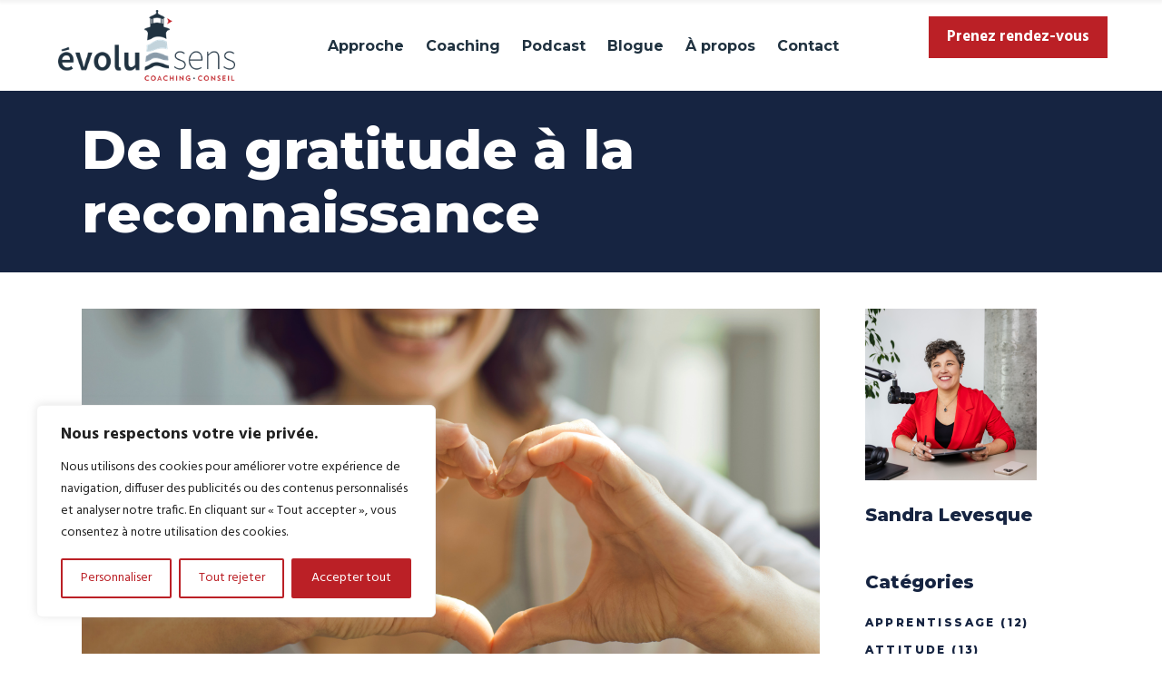

--- FILE ---
content_type: text/html; charset=UTF-8
request_url: https://evolusens.ca/blogue/de-la-gratitude-a-la-reconnaissance/
body_size: 32219
content:
<!DOCTYPE html>
<html lang="fr-CA">
<head>
	
            <meta property="og:url" content="https://evolusens.ca/blogue/de-la-gratitude-a-la-reconnaissance/"/>
            <meta property="og:type" content="article"/>
            <meta property="og:title" content="De la gratitude à la reconnaissance"/>
            <meta property="og:description" content="Comment te rendre à la reconnaissance? On en a parlé, la gratitude est un état d&#039;esprit puissant qui nait du courage. Elle nous amène à reconnaître les bonnes et belles choses qui nous entourent. Elle nous rappelle qu’il faut savourer [...]"/>
            <meta property="og:image" content="https://evolusens.ca/wp-content/uploads/2023/11/de-gratitude-a-reconnaissance-evolusens-coaching-conseil.png"/>
		
		
        <meta charset="UTF-8"/>
        <link rel="profile" href="https://gmpg.org/xfn/11" />
			
	            <meta name="viewport" content="width=device-width,initial-scale=1,user-scalable=yes">
		<meta name='robots' content='index, follow, max-image-preview:large, max-snippet:-1, max-video-preview:-1' />
	<style>img:is([sizes="auto" i], [sizes^="auto," i]) { contain-intrinsic-size: 3000px 1500px }</style>
	<link rel="canonical" href="https://evolusens.ca/blogue/de-la-gratitude-a-la-reconnaissance/">
<meta name="description" content="De la gratitude nait la reconnaissance, encore plus profonde et significative. Vois comment la reconnaissance te fait évoluer et grandir.">
<meta property="og:title" content="De la gratitude à la reconnaissance - EvoluSens">
<meta property="og:type" content="article">
<meta property="og:image" content="https://evolusens.ca/wp-content/uploads/2023/11/de-gratitude-a-reconnaissance-evolusens-coaching-conseil.png">
<meta property="og:image:width" content="1200">
<meta property="og:image:height" content="630">
<meta property="og:image:alt" content="de-gratitude-a-reconnaissance-evolusens-coaching-conseil">
<meta property="og:description" content="De la gratitude nait la reconnaissance, encore plus profonde et significative. Vois comment la reconnaissance te fait évoluer et grandir.">
<meta property="og:url" content="https://evolusens.ca/blogue/de-la-gratitude-a-la-reconnaissance/">
<meta property="og:locale" content="fr_CA">
<meta property="og:site_name" content="EvoluSens">
<meta property="article:published_time" content="2023-10-31T14:13:28-04:00">
<meta property="article:modified_time" content="2024-11-30T07:10:05-05:00">
<meta property="og:updated_time" content="2024-11-30T07:10:05-05:00">
<meta property="article:section" content="Attitude">
<meta property="article:tag" content="Coaching">
<meta property="article:tag" content="Courage">
<meta property="article:tag" content="défi">
<meta property="article:tag" content="gratitude">
<meta property="article:tag" content="reconnaissance">
<meta name="twitter:card" content="summary_large_image">
<meta name="twitter:image" content="https://evolusens.ca/wp-content/uploads/2023/11/de-gratitude-a-reconnaissance-evolusens-coaching-conseil.png">

	<!-- This site is optimized with the Yoast SEO plugin v26.3 - https://yoast.com/wordpress/plugins/seo/ -->
	<title>De la gratitude à la reconnaissance - EvoluSens</title>
	<link rel="canonical" href="https://evolusens.ca/blogue/de-la-gratitude-a-la-reconnaissance/" />
	<meta property="og:locale" content="fr_CA" />
	<meta property="og:type" content="article" />
	<meta property="og:title" content="De la gratitude à la reconnaissance - EvoluSens" />
	<meta property="og:description" content="Comment te rendre à la reconnaissance? On en a parlé, la gratitude est un état d&rsquo;esprit puissant qui nait du courage. Elle nous amène à reconnaître les bonnes et belles choses qui nous entourent. Elle nous rappelle qu’il faut savourer [&hellip;]" />
	<meta property="og:url" content="https://evolusens.ca/blogue/de-la-gratitude-a-la-reconnaissance/" />
	<meta property="og:site_name" content="EvoluSens" />
	<meta property="article:published_time" content="2023-10-31T18:13:28+00:00" />
	<meta property="article:modified_time" content="2024-11-30T12:10:05+00:00" />
	<meta property="og:image" content="https://evolusens.ca/wp-content/uploads/2023/11/de-gratitude-a-reconnaissance-evolusens-coaching-conseil.png" />
	<meta property="og:image:width" content="1200" />
	<meta property="og:image:height" content="630" />
	<meta property="og:image:type" content="image/png" />
	<meta name="author" content="Sandra Levesque" />
	<meta name="twitter:card" content="summary_large_image" />
	<meta name="twitter:label1" content="Écrit par" />
	<meta name="twitter:data1" content="Sandra Levesque" />
	<meta name="twitter:label2" content="Estimation du temps de lecture" />
	<meta name="twitter:data2" content="3 minutes" />
	<script type="application/ld+json" class="yoast-schema-graph">{"@context":"https://schema.org","@graph":[{"@type":"WebPage","@id":"https://evolusens.ca/blogue/de-la-gratitude-a-la-reconnaissance/","url":"https://evolusens.ca/blogue/de-la-gratitude-a-la-reconnaissance/","name":"De la gratitude à la reconnaissance - EvoluSens","isPartOf":{"@id":"https://evolusens.ca/#website"},"primaryImageOfPage":{"@id":"https://evolusens.ca/blogue/de-la-gratitude-a-la-reconnaissance/#primaryimage"},"image":{"@id":"https://evolusens.ca/blogue/de-la-gratitude-a-la-reconnaissance/#primaryimage"},"thumbnailUrl":"https://evolusens.ca/wp-content/uploads/2023/11/de-gratitude-a-reconnaissance-evolusens-coaching-conseil.png","datePublished":"2023-10-31T18:13:28+00:00","dateModified":"2024-11-30T12:10:05+00:00","author":{"@id":"https://evolusens.ca/#/schema/person/c345c141f96c16de080eeebeeae4aaf9"},"breadcrumb":{"@id":"https://evolusens.ca/blogue/de-la-gratitude-a-la-reconnaissance/#breadcrumb"},"inLanguage":"fr-CA","potentialAction":[{"@type":"ReadAction","target":["https://evolusens.ca/blogue/de-la-gratitude-a-la-reconnaissance/"]}]},{"@type":"ImageObject","inLanguage":"fr-CA","@id":"https://evolusens.ca/blogue/de-la-gratitude-a-la-reconnaissance/#primaryimage","url":"https://evolusens.ca/wp-content/uploads/2023/11/de-gratitude-a-reconnaissance-evolusens-coaching-conseil.png","contentUrl":"https://evolusens.ca/wp-content/uploads/2023/11/de-gratitude-a-reconnaissance-evolusens-coaching-conseil.png","width":1200,"height":630},{"@type":"BreadcrumbList","@id":"https://evolusens.ca/blogue/de-la-gratitude-a-la-reconnaissance/#breadcrumb","itemListElement":[{"@type":"ListItem","position":1,"name":"Accueil","item":"https://evolusens.ca/"},{"@type":"ListItem","position":2,"name":"De la gratitude à la reconnaissance"}]},{"@type":"WebSite","@id":"https://evolusens.ca/#website","url":"https://evolusens.ca/","name":"EvoluSens","description":"Évoluer, trouver une sens… se surpasser!","potentialAction":[{"@type":"SearchAction","target":{"@type":"EntryPoint","urlTemplate":"https://evolusens.ca/?s={search_term_string}"},"query-input":{"@type":"PropertyValueSpecification","valueRequired":true,"valueName":"search_term_string"}}],"inLanguage":"fr-CA"},{"@type":"Person","@id":"https://evolusens.ca/#/schema/person/c345c141f96c16de080eeebeeae4aaf9","name":"Sandra Levesque","image":{"@type":"ImageObject","inLanguage":"fr-CA","@id":"https://evolusens.ca/#/schema/person/image/","url":"https://secure.gravatar.com/avatar/00db68f71929fd1462575b92df7777407770e74f227a7109f0509abbad4e43b7?s=96&d=mm&r=g","contentUrl":"https://secure.gravatar.com/avatar/00db68f71929fd1462575b92df7777407770e74f227a7109f0509abbad4e43b7?s=96&d=mm&r=g","caption":"Sandra Levesque"},"sameAs":["Sandra Levesque"],"url":"https://evolusens.ca/blogue/author/sandra-levesque/"}]}</script>
	<!-- / Yoast SEO plugin. -->


<script type='application/javascript'  id='pys-version-script'>console.log('PixelYourSite Free version 11.1.3');</script>
<link rel='dns-prefetch' href='//www.googletagmanager.com' />
<link rel='dns-prefetch' href='//fonts.googleapis.com' />
<link rel="alternate" type="application/rss+xml" title="EvoluSens &raquo; Flux" href="https://evolusens.ca/feed/" />
<link rel="alternate" type="application/rss+xml" title="EvoluSens &raquo; Flux des commentaires" href="https://evolusens.ca/comments/feed/" />
<script type="text/javascript">
/* <![CDATA[ */
window._wpemojiSettings = {"baseUrl":"https:\/\/s.w.org\/images\/core\/emoji\/16.0.1\/72x72\/","ext":".png","svgUrl":"https:\/\/s.w.org\/images\/core\/emoji\/16.0.1\/svg\/","svgExt":".svg","source":{"concatemoji":"https:\/\/evolusens.ca\/wp-includes\/js\/wp-emoji-release.min.js?ver=6.8.3"}};
/*! This file is auto-generated */
!function(s,n){var o,i,e;function c(e){try{var t={supportTests:e,timestamp:(new Date).valueOf()};sessionStorage.setItem(o,JSON.stringify(t))}catch(e){}}function p(e,t,n){e.clearRect(0,0,e.canvas.width,e.canvas.height),e.fillText(t,0,0);var t=new Uint32Array(e.getImageData(0,0,e.canvas.width,e.canvas.height).data),a=(e.clearRect(0,0,e.canvas.width,e.canvas.height),e.fillText(n,0,0),new Uint32Array(e.getImageData(0,0,e.canvas.width,e.canvas.height).data));return t.every(function(e,t){return e===a[t]})}function u(e,t){e.clearRect(0,0,e.canvas.width,e.canvas.height),e.fillText(t,0,0);for(var n=e.getImageData(16,16,1,1),a=0;a<n.data.length;a++)if(0!==n.data[a])return!1;return!0}function f(e,t,n,a){switch(t){case"flag":return n(e,"\ud83c\udff3\ufe0f\u200d\u26a7\ufe0f","\ud83c\udff3\ufe0f\u200b\u26a7\ufe0f")?!1:!n(e,"\ud83c\udde8\ud83c\uddf6","\ud83c\udde8\u200b\ud83c\uddf6")&&!n(e,"\ud83c\udff4\udb40\udc67\udb40\udc62\udb40\udc65\udb40\udc6e\udb40\udc67\udb40\udc7f","\ud83c\udff4\u200b\udb40\udc67\u200b\udb40\udc62\u200b\udb40\udc65\u200b\udb40\udc6e\u200b\udb40\udc67\u200b\udb40\udc7f");case"emoji":return!a(e,"\ud83e\udedf")}return!1}function g(e,t,n,a){var r="undefined"!=typeof WorkerGlobalScope&&self instanceof WorkerGlobalScope?new OffscreenCanvas(300,150):s.createElement("canvas"),o=r.getContext("2d",{willReadFrequently:!0}),i=(o.textBaseline="top",o.font="600 32px Arial",{});return e.forEach(function(e){i[e]=t(o,e,n,a)}),i}function t(e){var t=s.createElement("script");t.src=e,t.defer=!0,s.head.appendChild(t)}"undefined"!=typeof Promise&&(o="wpEmojiSettingsSupports",i=["flag","emoji"],n.supports={everything:!0,everythingExceptFlag:!0},e=new Promise(function(e){s.addEventListener("DOMContentLoaded",e,{once:!0})}),new Promise(function(t){var n=function(){try{var e=JSON.parse(sessionStorage.getItem(o));if("object"==typeof e&&"number"==typeof e.timestamp&&(new Date).valueOf()<e.timestamp+604800&&"object"==typeof e.supportTests)return e.supportTests}catch(e){}return null}();if(!n){if("undefined"!=typeof Worker&&"undefined"!=typeof OffscreenCanvas&&"undefined"!=typeof URL&&URL.createObjectURL&&"undefined"!=typeof Blob)try{var e="postMessage("+g.toString()+"("+[JSON.stringify(i),f.toString(),p.toString(),u.toString()].join(",")+"));",a=new Blob([e],{type:"text/javascript"}),r=new Worker(URL.createObjectURL(a),{name:"wpTestEmojiSupports"});return void(r.onmessage=function(e){c(n=e.data),r.terminate(),t(n)})}catch(e){}c(n=g(i,f,p,u))}t(n)}).then(function(e){for(var t in e)n.supports[t]=e[t],n.supports.everything=n.supports.everything&&n.supports[t],"flag"!==t&&(n.supports.everythingExceptFlag=n.supports.everythingExceptFlag&&n.supports[t]);n.supports.everythingExceptFlag=n.supports.everythingExceptFlag&&!n.supports.flag,n.DOMReady=!1,n.readyCallback=function(){n.DOMReady=!0}}).then(function(){return e}).then(function(){var e;n.supports.everything||(n.readyCallback(),(e=n.source||{}).concatemoji?t(e.concatemoji):e.wpemoji&&e.twemoji&&(t(e.twemoji),t(e.wpemoji)))}))}((window,document),window._wpemojiSettings);
/* ]]> */
</script>
<style id='wp-emoji-styles-inline-css' type='text/css'>

	img.wp-smiley, img.emoji {
		display: inline !important;
		border: none !important;
		box-shadow: none !important;
		height: 1em !important;
		width: 1em !important;
		margin: 0 0.07em !important;
		vertical-align: -0.1em !important;
		background: none !important;
		padding: 0 !important;
	}
</style>
<link rel='stylesheet' id='wp-block-library-css' href='https://evolusens.ca/wp-includes/css/dist/block-library/style.min.css?ver=6.8.3' type='text/css' media='all' />
<style id='classic-theme-styles-inline-css' type='text/css'>
/*! This file is auto-generated */
.wp-block-button__link{color:#fff;background-color:#32373c;border-radius:9999px;box-shadow:none;text-decoration:none;padding:calc(.667em + 2px) calc(1.333em + 2px);font-size:1.125em}.wp-block-file__button{background:#32373c;color:#fff;text-decoration:none}
</style>
<style id='global-styles-inline-css' type='text/css'>
:root{--wp--preset--aspect-ratio--square: 1;--wp--preset--aspect-ratio--4-3: 4/3;--wp--preset--aspect-ratio--3-4: 3/4;--wp--preset--aspect-ratio--3-2: 3/2;--wp--preset--aspect-ratio--2-3: 2/3;--wp--preset--aspect-ratio--16-9: 16/9;--wp--preset--aspect-ratio--9-16: 9/16;--wp--preset--color--black: #000000;--wp--preset--color--cyan-bluish-gray: #abb8c3;--wp--preset--color--white: #ffffff;--wp--preset--color--pale-pink: #f78da7;--wp--preset--color--vivid-red: #cf2e2e;--wp--preset--color--luminous-vivid-orange: #ff6900;--wp--preset--color--luminous-vivid-amber: #fcb900;--wp--preset--color--light-green-cyan: #7bdcb5;--wp--preset--color--vivid-green-cyan: #00d084;--wp--preset--color--pale-cyan-blue: #8ed1fc;--wp--preset--color--vivid-cyan-blue: #0693e3;--wp--preset--color--vivid-purple: #9b51e0;--wp--preset--gradient--vivid-cyan-blue-to-vivid-purple: linear-gradient(135deg,rgba(6,147,227,1) 0%,rgb(155,81,224) 100%);--wp--preset--gradient--light-green-cyan-to-vivid-green-cyan: linear-gradient(135deg,rgb(122,220,180) 0%,rgb(0,208,130) 100%);--wp--preset--gradient--luminous-vivid-amber-to-luminous-vivid-orange: linear-gradient(135deg,rgba(252,185,0,1) 0%,rgba(255,105,0,1) 100%);--wp--preset--gradient--luminous-vivid-orange-to-vivid-red: linear-gradient(135deg,rgba(255,105,0,1) 0%,rgb(207,46,46) 100%);--wp--preset--gradient--very-light-gray-to-cyan-bluish-gray: linear-gradient(135deg,rgb(238,238,238) 0%,rgb(169,184,195) 100%);--wp--preset--gradient--cool-to-warm-spectrum: linear-gradient(135deg,rgb(74,234,220) 0%,rgb(151,120,209) 20%,rgb(207,42,186) 40%,rgb(238,44,130) 60%,rgb(251,105,98) 80%,rgb(254,248,76) 100%);--wp--preset--gradient--blush-light-purple: linear-gradient(135deg,rgb(255,206,236) 0%,rgb(152,150,240) 100%);--wp--preset--gradient--blush-bordeaux: linear-gradient(135deg,rgb(254,205,165) 0%,rgb(254,45,45) 50%,rgb(107,0,62) 100%);--wp--preset--gradient--luminous-dusk: linear-gradient(135deg,rgb(255,203,112) 0%,rgb(199,81,192) 50%,rgb(65,88,208) 100%);--wp--preset--gradient--pale-ocean: linear-gradient(135deg,rgb(255,245,203) 0%,rgb(182,227,212) 50%,rgb(51,167,181) 100%);--wp--preset--gradient--electric-grass: linear-gradient(135deg,rgb(202,248,128) 0%,rgb(113,206,126) 100%);--wp--preset--gradient--midnight: linear-gradient(135deg,rgb(2,3,129) 0%,rgb(40,116,252) 100%);--wp--preset--font-size--small: 13px;--wp--preset--font-size--medium: 20px;--wp--preset--font-size--large: 36px;--wp--preset--font-size--x-large: 42px;--wp--preset--spacing--20: 0.44rem;--wp--preset--spacing--30: 0.67rem;--wp--preset--spacing--40: 1rem;--wp--preset--spacing--50: 1.5rem;--wp--preset--spacing--60: 2.25rem;--wp--preset--spacing--70: 3.38rem;--wp--preset--spacing--80: 5.06rem;--wp--preset--shadow--natural: 6px 6px 9px rgba(0, 0, 0, 0.2);--wp--preset--shadow--deep: 12px 12px 50px rgba(0, 0, 0, 0.4);--wp--preset--shadow--sharp: 6px 6px 0px rgba(0, 0, 0, 0.2);--wp--preset--shadow--outlined: 6px 6px 0px -3px rgba(255, 255, 255, 1), 6px 6px rgba(0, 0, 0, 1);--wp--preset--shadow--crisp: 6px 6px 0px rgba(0, 0, 0, 1);}:where(.is-layout-flex){gap: 0.5em;}:where(.is-layout-grid){gap: 0.5em;}body .is-layout-flex{display: flex;}.is-layout-flex{flex-wrap: wrap;align-items: center;}.is-layout-flex > :is(*, div){margin: 0;}body .is-layout-grid{display: grid;}.is-layout-grid > :is(*, div){margin: 0;}:where(.wp-block-columns.is-layout-flex){gap: 2em;}:where(.wp-block-columns.is-layout-grid){gap: 2em;}:where(.wp-block-post-template.is-layout-flex){gap: 1.25em;}:where(.wp-block-post-template.is-layout-grid){gap: 1.25em;}.has-black-color{color: var(--wp--preset--color--black) !important;}.has-cyan-bluish-gray-color{color: var(--wp--preset--color--cyan-bluish-gray) !important;}.has-white-color{color: var(--wp--preset--color--white) !important;}.has-pale-pink-color{color: var(--wp--preset--color--pale-pink) !important;}.has-vivid-red-color{color: var(--wp--preset--color--vivid-red) !important;}.has-luminous-vivid-orange-color{color: var(--wp--preset--color--luminous-vivid-orange) !important;}.has-luminous-vivid-amber-color{color: var(--wp--preset--color--luminous-vivid-amber) !important;}.has-light-green-cyan-color{color: var(--wp--preset--color--light-green-cyan) !important;}.has-vivid-green-cyan-color{color: var(--wp--preset--color--vivid-green-cyan) !important;}.has-pale-cyan-blue-color{color: var(--wp--preset--color--pale-cyan-blue) !important;}.has-vivid-cyan-blue-color{color: var(--wp--preset--color--vivid-cyan-blue) !important;}.has-vivid-purple-color{color: var(--wp--preset--color--vivid-purple) !important;}.has-black-background-color{background-color: var(--wp--preset--color--black) !important;}.has-cyan-bluish-gray-background-color{background-color: var(--wp--preset--color--cyan-bluish-gray) !important;}.has-white-background-color{background-color: var(--wp--preset--color--white) !important;}.has-pale-pink-background-color{background-color: var(--wp--preset--color--pale-pink) !important;}.has-vivid-red-background-color{background-color: var(--wp--preset--color--vivid-red) !important;}.has-luminous-vivid-orange-background-color{background-color: var(--wp--preset--color--luminous-vivid-orange) !important;}.has-luminous-vivid-amber-background-color{background-color: var(--wp--preset--color--luminous-vivid-amber) !important;}.has-light-green-cyan-background-color{background-color: var(--wp--preset--color--light-green-cyan) !important;}.has-vivid-green-cyan-background-color{background-color: var(--wp--preset--color--vivid-green-cyan) !important;}.has-pale-cyan-blue-background-color{background-color: var(--wp--preset--color--pale-cyan-blue) !important;}.has-vivid-cyan-blue-background-color{background-color: var(--wp--preset--color--vivid-cyan-blue) !important;}.has-vivid-purple-background-color{background-color: var(--wp--preset--color--vivid-purple) !important;}.has-black-border-color{border-color: var(--wp--preset--color--black) !important;}.has-cyan-bluish-gray-border-color{border-color: var(--wp--preset--color--cyan-bluish-gray) !important;}.has-white-border-color{border-color: var(--wp--preset--color--white) !important;}.has-pale-pink-border-color{border-color: var(--wp--preset--color--pale-pink) !important;}.has-vivid-red-border-color{border-color: var(--wp--preset--color--vivid-red) !important;}.has-luminous-vivid-orange-border-color{border-color: var(--wp--preset--color--luminous-vivid-orange) !important;}.has-luminous-vivid-amber-border-color{border-color: var(--wp--preset--color--luminous-vivid-amber) !important;}.has-light-green-cyan-border-color{border-color: var(--wp--preset--color--light-green-cyan) !important;}.has-vivid-green-cyan-border-color{border-color: var(--wp--preset--color--vivid-green-cyan) !important;}.has-pale-cyan-blue-border-color{border-color: var(--wp--preset--color--pale-cyan-blue) !important;}.has-vivid-cyan-blue-border-color{border-color: var(--wp--preset--color--vivid-cyan-blue) !important;}.has-vivid-purple-border-color{border-color: var(--wp--preset--color--vivid-purple) !important;}.has-vivid-cyan-blue-to-vivid-purple-gradient-background{background: var(--wp--preset--gradient--vivid-cyan-blue-to-vivid-purple) !important;}.has-light-green-cyan-to-vivid-green-cyan-gradient-background{background: var(--wp--preset--gradient--light-green-cyan-to-vivid-green-cyan) !important;}.has-luminous-vivid-amber-to-luminous-vivid-orange-gradient-background{background: var(--wp--preset--gradient--luminous-vivid-amber-to-luminous-vivid-orange) !important;}.has-luminous-vivid-orange-to-vivid-red-gradient-background{background: var(--wp--preset--gradient--luminous-vivid-orange-to-vivid-red) !important;}.has-very-light-gray-to-cyan-bluish-gray-gradient-background{background: var(--wp--preset--gradient--very-light-gray-to-cyan-bluish-gray) !important;}.has-cool-to-warm-spectrum-gradient-background{background: var(--wp--preset--gradient--cool-to-warm-spectrum) !important;}.has-blush-light-purple-gradient-background{background: var(--wp--preset--gradient--blush-light-purple) !important;}.has-blush-bordeaux-gradient-background{background: var(--wp--preset--gradient--blush-bordeaux) !important;}.has-luminous-dusk-gradient-background{background: var(--wp--preset--gradient--luminous-dusk) !important;}.has-pale-ocean-gradient-background{background: var(--wp--preset--gradient--pale-ocean) !important;}.has-electric-grass-gradient-background{background: var(--wp--preset--gradient--electric-grass) !important;}.has-midnight-gradient-background{background: var(--wp--preset--gradient--midnight) !important;}.has-small-font-size{font-size: var(--wp--preset--font-size--small) !important;}.has-medium-font-size{font-size: var(--wp--preset--font-size--medium) !important;}.has-large-font-size{font-size: var(--wp--preset--font-size--large) !important;}.has-x-large-font-size{font-size: var(--wp--preset--font-size--x-large) !important;}
:where(.wp-block-post-template.is-layout-flex){gap: 1.25em;}:where(.wp-block-post-template.is-layout-grid){gap: 1.25em;}
:where(.wp-block-columns.is-layout-flex){gap: 2em;}:where(.wp-block-columns.is-layout-grid){gap: 2em;}
:root :where(.wp-block-pullquote){font-size: 1.5em;line-height: 1.6;}
</style>
<link rel='stylesheet' id='contact-form-7-css' href='https://evolusens.ca/wp-content/plugins/contact-form-7/includes/css/styles.css?ver=6.1.3' type='text/css' media='all' />
<link rel='stylesheet' id='rs-plugin-settings-css' href='https://evolusens.ca/wp-content/plugins/revslider/public/assets/css/settings.css?ver=5.4.8.3' type='text/css' media='all' />
<style id='rs-plugin-settings-inline-css' type='text/css'>
#rs-demo-id {}
</style>
<link rel='stylesheet' id='synergia-select-default-style-css' href='https://evolusens.ca/wp-content/themes/synergia/style.css?ver=6.8.3' type='text/css' media='all' />
<link rel='stylesheet' id='synergia-select-child-style-css' href='https://evolusens.ca/wp-content/themes/synergia-child/style.css?ver=6.8.3' type='text/css' media='all' />
<link rel='stylesheet' id='synergia-select-modules-css' href='https://evolusens.ca/wp-content/themes/synergia/assets/css/modules.min.css?ver=6.8.3' type='text/css' media='all' />
<style id='synergia-select-modules-inline-css' type='text/css'>
/* generated in /home/evolusens-lnidm/evolusens.ca/wp-content/themes/synergia/framework/admin/options/general/map.php synergia_select_page_general_style function */
.postid-6334.qodef-boxed .qodef-wrapper { background-attachment: fixed;}

@media only screen and (min-width: 481px) {}
</style>
<link rel='stylesheet' id='qodef-font_awesome-css' href='https://evolusens.ca/wp-content/themes/synergia/assets/css/font-awesome/css/font-awesome.min.css?ver=6.8.3' type='text/css' media='all' />
<link rel='stylesheet' id='qodef-font_elegant-css' href='https://evolusens.ca/wp-content/themes/synergia/assets/css/elegant-icons/style.min.css?ver=6.8.3' type='text/css' media='all' />
<link rel='stylesheet' id='qodef-ion_icons-css' href='https://evolusens.ca/wp-content/themes/synergia/assets/css/ion-icons/css/ionicons.min.css?ver=6.8.3' type='text/css' media='all' />
<link rel='stylesheet' id='qodef-linea_icons-css' href='https://evolusens.ca/wp-content/themes/synergia/assets/css/linea-icons/style.css?ver=6.8.3' type='text/css' media='all' />
<link rel='stylesheet' id='qodef-linear_icons-css' href='https://evolusens.ca/wp-content/themes/synergia/assets/css/linear-icons/style.css?ver=6.8.3' type='text/css' media='all' />
<link rel='stylesheet' id='qodef-simple_line_icons-css' href='https://evolusens.ca/wp-content/themes/synergia/assets/css/simple-line-icons/simple-line-icons.css?ver=6.8.3' type='text/css' media='all' />
<link rel='stylesheet' id='qodef-dripicons-css' href='https://evolusens.ca/wp-content/themes/synergia/assets/css/dripicons/dripicons.css?ver=6.8.3' type='text/css' media='all' />
<link rel='stylesheet' id='mediaelement-css' href='https://evolusens.ca/wp-includes/js/mediaelement/mediaelementplayer-legacy.min.css?ver=4.2.17' type='text/css' media='all' />
<link rel='stylesheet' id='wp-mediaelement-css' href='https://evolusens.ca/wp-includes/js/mediaelement/wp-mediaelement.min.css?ver=6.8.3' type='text/css' media='all' />
<link rel='stylesheet' id='synergia-select-style-dynamic-css' href='https://evolusens.ca/wp-content/themes/synergia/assets/css/style_dynamic.css?ver=1732967083' type='text/css' media='all' />
<link rel='stylesheet' id='synergia-select-modules-responsive-css' href='https://evolusens.ca/wp-content/themes/synergia/assets/css/modules-responsive.min.css?ver=6.8.3' type='text/css' media='all' />
<link rel='stylesheet' id='synergia-select-style-dynamic-responsive-css' href='https://evolusens.ca/wp-content/themes/synergia/assets/css/style_dynamic_responsive.css?ver=1732967083' type='text/css' media='all' />
<link rel='stylesheet' id='synergia-select-google-fonts-css' href='https://fonts.googleapis.com/css?family=Hind%3A400%2C600%2C700%2C800%2C900%7CMontserrat%3A400%2C600%2C700%2C800%2C900%7CRubik%3A400%2C600%2C700%2C800%2C900&#038;subset=latin-ext&#038;ver=1.0.0' type='text/css' media='all' />
<script type="text/javascript" id="cookie-law-info-js-extra">
/* <![CDATA[ */
var _ckyConfig = {"_ipData":[],"_assetsURL":"https:\/\/evolusens.ca\/wp-content\/plugins\/cookie-law-info\/lite\/frontend\/images\/","_publicURL":"https:\/\/evolusens.ca","_expiry":"365","_categories":[{"name":"N\u00e9cessaire","slug":"necessary","isNecessary":true,"ccpaDoNotSell":true,"cookies":[],"active":true,"defaultConsent":{"gdpr":true,"ccpa":true}},{"name":"Fonctionnelle","slug":"functional","isNecessary":false,"ccpaDoNotSell":true,"cookies":[],"active":true,"defaultConsent":{"gdpr":false,"ccpa":false}},{"name":"Analytique","slug":"analytics","isNecessary":false,"ccpaDoNotSell":true,"cookies":[],"active":true,"defaultConsent":{"gdpr":false,"ccpa":false}},{"name":"Performance","slug":"performance","isNecessary":false,"ccpaDoNotSell":true,"cookies":[],"active":true,"defaultConsent":{"gdpr":false,"ccpa":false}},{"name":"Publicit\u00e9","slug":"advertisement","isNecessary":false,"ccpaDoNotSell":true,"cookies":[],"active":true,"defaultConsent":{"gdpr":false,"ccpa":false}}],"_activeLaw":"gdpr","_rootDomain":"","_block":"1","_showBanner":"1","_bannerConfig":{"settings":{"type":"box","preferenceCenterType":"popup","position":"bottom-left","applicableLaw":"gdpr"},"behaviours":{"reloadBannerOnAccept":false,"loadAnalyticsByDefault":false,"animations":{"onLoad":"animate","onHide":"sticky"}},"config":{"revisitConsent":{"status":true,"tag":"revisit-consent","position":"bottom-left","meta":{"url":"#"},"styles":{"background-color":"#bb2026"},"elements":{"title":{"type":"text","tag":"revisit-consent-title","status":true,"styles":{"color":"#0056a7"}}}},"preferenceCenter":{"toggle":{"status":true,"tag":"detail-category-toggle","type":"toggle","states":{"active":{"styles":{"background-color":"#1863DC"}},"inactive":{"styles":{"background-color":"#D0D5D2"}}}}},"categoryPreview":{"status":false,"toggle":{"status":true,"tag":"detail-category-preview-toggle","type":"toggle","states":{"active":{"styles":{"background-color":"#1863DC"}},"inactive":{"styles":{"background-color":"#D0D5D2"}}}}},"videoPlaceholder":{"status":true,"styles":{"background-color":"#000000","border-color":"#000000","color":"#ffffff"}},"readMore":{"status":false,"tag":"readmore-button","type":"link","meta":{"noFollow":true,"newTab":true},"styles":{"color":"#bb2026","background-color":"transparent","border-color":"transparent"}},"showMore":{"status":true,"tag":"show-desc-button","type":"button","styles":{"color":"#1863DC"}},"showLess":{"status":true,"tag":"hide-desc-button","type":"button","styles":{"color":"#1863DC"}},"alwaysActive":{"status":true,"tag":"always-active","styles":{"color":"#008000"}},"manualLinks":{"status":true,"tag":"manual-links","type":"link","styles":{"color":"#1863DC"}},"auditTable":{"status":true},"optOption":{"status":true,"toggle":{"status":true,"tag":"optout-option-toggle","type":"toggle","states":{"active":{"styles":{"background-color":"#1863dc"}},"inactive":{"styles":{"background-color":"#FFFFFF"}}}}}}},"_version":"3.3.6","_logConsent":"1","_tags":[{"tag":"accept-button","styles":{"color":"#FFFFFF","background-color":"#bb2026","border-color":"#bb2026"}},{"tag":"reject-button","styles":{"color":"#bb2026","background-color":"transparent","border-color":"#bb2026"}},{"tag":"settings-button","styles":{"color":"#bb2026","background-color":"transparent","border-color":"#bb2026"}},{"tag":"readmore-button","styles":{"color":"#bb2026","background-color":"transparent","border-color":"transparent"}},{"tag":"donotsell-button","styles":{"color":"#1863DC","background-color":"transparent","border-color":"transparent"}},{"tag":"show-desc-button","styles":{"color":"#1863DC"}},{"tag":"hide-desc-button","styles":{"color":"#1863DC"}},{"tag":"cky-always-active","styles":[]},{"tag":"cky-link","styles":[]},{"tag":"accept-button","styles":{"color":"#FFFFFF","background-color":"#bb2026","border-color":"#bb2026"}},{"tag":"revisit-consent","styles":{"background-color":"#bb2026"}}],"_shortCodes":[{"key":"cky_readmore","content":"<a href=\"#\" class=\"cky-policy\" aria-label=\"Politique relative aux cookies\" target=\"_blank\" rel=\"noopener\" data-cky-tag=\"readmore-button\">Politique relative aux cookies<\/a>","tag":"readmore-button","status":false,"attributes":{"rel":"nofollow","target":"_blank"}},{"key":"cky_show_desc","content":"<button class=\"cky-show-desc-btn\" data-cky-tag=\"show-desc-button\" aria-label=\"Afficher plus\">Afficher plus<\/button>","tag":"show-desc-button","status":true,"attributes":[]},{"key":"cky_hide_desc","content":"<button class=\"cky-show-desc-btn\" data-cky-tag=\"hide-desc-button\" aria-label=\"Afficher moins\">Afficher moins<\/button>","tag":"hide-desc-button","status":true,"attributes":[]},{"key":"cky_optout_show_desc","content":"[cky_optout_show_desc]","tag":"optout-show-desc-button","status":true,"attributes":[]},{"key":"cky_optout_hide_desc","content":"[cky_optout_hide_desc]","tag":"optout-hide-desc-button","status":true,"attributes":[]},{"key":"cky_category_toggle_label","content":"[cky_{{status}}_category_label] [cky_preference_{{category_slug}}_title]","tag":"","status":true,"attributes":[]},{"key":"cky_enable_category_label","content":"Activer","tag":"","status":true,"attributes":[]},{"key":"cky_disable_category_label","content":"D\u00e9sactiver","tag":"","status":true,"attributes":[]},{"key":"cky_video_placeholder","content":"<div class=\"video-placeholder-normal\" data-cky-tag=\"video-placeholder\" id=\"[UNIQUEID]\"><p class=\"video-placeholder-text-normal\" data-cky-tag=\"placeholder-title\">Veuillez accepter le consentement des cookies<\/p><\/div>","tag":"","status":true,"attributes":[]},{"key":"cky_enable_optout_label","content":"Activer","tag":"","status":true,"attributes":[]},{"key":"cky_disable_optout_label","content":"D\u00e9sactiver","tag":"","status":true,"attributes":[]},{"key":"cky_optout_toggle_label","content":"[cky_{{status}}_optout_label] [cky_optout_option_title]","tag":"","status":true,"attributes":[]},{"key":"cky_optout_option_title","content":"Ne pas vendre ou partager mes informations personnelles","tag":"","status":true,"attributes":[]},{"key":"cky_optout_close_label","content":"Fermer","tag":"","status":true,"attributes":[]},{"key":"cky_preference_close_label","content":"Fermer","tag":"","status":true,"attributes":[]}],"_rtl":"","_language":"fr","_providersToBlock":[]};
var _ckyStyles = {"css":".cky-overlay{background: #000000; opacity: 0.4; position: fixed; top: 0; left: 0; width: 100%; height: 100%; z-index: 99999999;}.cky-hide{display: none;}.cky-btn-revisit-wrapper{display: flex; align-items: center; justify-content: center; background: #0056a7; width: 45px; height: 45px; border-radius: 50%; position: fixed; z-index: 999999; cursor: pointer;}.cky-revisit-bottom-left{bottom: 15px; left: 15px;}.cky-revisit-bottom-right{bottom: 15px; right: 15px;}.cky-btn-revisit-wrapper .cky-btn-revisit{display: flex; align-items: center; justify-content: center; background: none; border: none; cursor: pointer; position: relative; margin: 0; padding: 0;}.cky-btn-revisit-wrapper .cky-btn-revisit img{max-width: fit-content; margin: 0; height: 30px; width: 30px;}.cky-revisit-bottom-left:hover::before{content: attr(data-tooltip); position: absolute; background: #4e4b66; color: #ffffff; left: calc(100% + 7px); font-size: 12px; line-height: 16px; width: max-content; padding: 4px 8px; border-radius: 4px;}.cky-revisit-bottom-left:hover::after{position: absolute; content: \"\"; border: 5px solid transparent; left: calc(100% + 2px); border-left-width: 0; border-right-color: #4e4b66;}.cky-revisit-bottom-right:hover::before{content: attr(data-tooltip); position: absolute; background: #4e4b66; color: #ffffff; right: calc(100% + 7px); font-size: 12px; line-height: 16px; width: max-content; padding: 4px 8px; border-radius: 4px;}.cky-revisit-bottom-right:hover::after{position: absolute; content: \"\"; border: 5px solid transparent; right: calc(100% + 2px); border-right-width: 0; border-left-color: #4e4b66;}.cky-revisit-hide{display: none;}.cky-consent-container{position: fixed; width: 440px; box-sizing: border-box; z-index: 9999999; border-radius: 6px;}.cky-consent-container .cky-consent-bar{background: #ffffff; border: 1px solid; padding: 20px 26px; box-shadow: 0 -1px 10px 0 #acabab4d; border-radius: 6px;}.cky-box-bottom-left{bottom: 40px; left: 40px;}.cky-box-bottom-right{bottom: 40px; right: 40px;}.cky-box-top-left{top: 40px; left: 40px;}.cky-box-top-right{top: 40px; right: 40px;}.cky-custom-brand-logo-wrapper .cky-custom-brand-logo{width: 100px; height: auto; margin: 0 0 12px 0;}.cky-notice .cky-title{color: #212121; font-weight: 700; font-size: 18px; line-height: 24px; margin: 0 0 12px 0;}.cky-notice-des *,.cky-preference-content-wrapper *,.cky-accordion-header-des *,.cky-gpc-wrapper .cky-gpc-desc *{font-size: 14px;}.cky-notice-des{color: #212121; font-size: 14px; line-height: 24px; font-weight: 400;}.cky-notice-des img{height: 25px; width: 25px;}.cky-consent-bar .cky-notice-des p,.cky-gpc-wrapper .cky-gpc-desc p,.cky-preference-body-wrapper .cky-preference-content-wrapper p,.cky-accordion-header-wrapper .cky-accordion-header-des p,.cky-cookie-des-table li div:last-child p{color: inherit; margin-top: 0; overflow-wrap: break-word;}.cky-notice-des P:last-child,.cky-preference-content-wrapper p:last-child,.cky-cookie-des-table li div:last-child p:last-child,.cky-gpc-wrapper .cky-gpc-desc p:last-child{margin-bottom: 0;}.cky-notice-des a.cky-policy,.cky-notice-des button.cky-policy{font-size: 14px; color: #1863dc; white-space: nowrap; cursor: pointer; background: transparent; border: 1px solid; text-decoration: underline;}.cky-notice-des button.cky-policy{padding: 0;}.cky-notice-des a.cky-policy:focus-visible,.cky-notice-des button.cky-policy:focus-visible,.cky-preference-content-wrapper .cky-show-desc-btn:focus-visible,.cky-accordion-header .cky-accordion-btn:focus-visible,.cky-preference-header .cky-btn-close:focus-visible,.cky-switch input[type=\"checkbox\"]:focus-visible,.cky-footer-wrapper a:focus-visible,.cky-btn:focus-visible{outline: 2px solid #1863dc; outline-offset: 2px;}.cky-btn:focus:not(:focus-visible),.cky-accordion-header .cky-accordion-btn:focus:not(:focus-visible),.cky-preference-content-wrapper .cky-show-desc-btn:focus:not(:focus-visible),.cky-btn-revisit-wrapper .cky-btn-revisit:focus:not(:focus-visible),.cky-preference-header .cky-btn-close:focus:not(:focus-visible),.cky-consent-bar .cky-banner-btn-close:focus:not(:focus-visible){outline: 0;}button.cky-show-desc-btn:not(:hover):not(:active){color: #1863dc; background: transparent;}button.cky-accordion-btn:not(:hover):not(:active),button.cky-banner-btn-close:not(:hover):not(:active),button.cky-btn-revisit:not(:hover):not(:active),button.cky-btn-close:not(:hover):not(:active){background: transparent;}.cky-consent-bar button:hover,.cky-modal.cky-modal-open button:hover,.cky-consent-bar button:focus,.cky-modal.cky-modal-open button:focus{text-decoration: none;}.cky-notice-btn-wrapper{display: flex; justify-content: flex-start; align-items: center; flex-wrap: wrap; margin-top: 16px;}.cky-notice-btn-wrapper .cky-btn{text-shadow: none; box-shadow: none;}.cky-btn{flex: auto; max-width: 100%; font-size: 14px; font-family: inherit; line-height: 24px; padding: 8px; font-weight: 500; margin: 0 8px 0 0; border-radius: 2px; cursor: pointer; text-align: center; text-transform: none; min-height: 0;}.cky-btn:hover{opacity: 0.8;}.cky-btn-customize{color: #1863dc; background: transparent; border: 2px solid #1863dc;}.cky-btn-reject{color: #1863dc; background: transparent; border: 2px solid #1863dc;}.cky-btn-accept{background: #1863dc; color: #ffffff; border: 2px solid #1863dc;}.cky-btn:last-child{margin-right: 0;}@media (max-width: 576px){.cky-box-bottom-left{bottom: 0; left: 0;}.cky-box-bottom-right{bottom: 0; right: 0;}.cky-box-top-left{top: 0; left: 0;}.cky-box-top-right{top: 0; right: 0;}}@media (max-width: 440px){.cky-box-bottom-left, .cky-box-bottom-right, .cky-box-top-left, .cky-box-top-right{width: 100%; max-width: 100%;}.cky-consent-container .cky-consent-bar{padding: 20px 0;}.cky-custom-brand-logo-wrapper, .cky-notice .cky-title, .cky-notice-des, .cky-notice-btn-wrapper{padding: 0 24px;}.cky-notice-des{max-height: 40vh; overflow-y: scroll;}.cky-notice-btn-wrapper{flex-direction: column; margin-top: 0;}.cky-btn{width: 100%; margin: 10px 0 0 0;}.cky-notice-btn-wrapper .cky-btn-customize{order: 2;}.cky-notice-btn-wrapper .cky-btn-reject{order: 3;}.cky-notice-btn-wrapper .cky-btn-accept{order: 1; margin-top: 16px;}}@media (max-width: 352px){.cky-notice .cky-title{font-size: 16px;}.cky-notice-des *{font-size: 12px;}.cky-notice-des, .cky-btn{font-size: 12px;}}.cky-modal.cky-modal-open{display: flex; visibility: visible; -webkit-transform: translate(-50%, -50%); -moz-transform: translate(-50%, -50%); -ms-transform: translate(-50%, -50%); -o-transform: translate(-50%, -50%); transform: translate(-50%, -50%); top: 50%; left: 50%; transition: all 1s ease;}.cky-modal{box-shadow: 0 32px 68px rgba(0, 0, 0, 0.3); margin: 0 auto; position: fixed; max-width: 100%; background: #ffffff; top: 50%; box-sizing: border-box; border-radius: 6px; z-index: 999999999; color: #212121; -webkit-transform: translate(-50%, 100%); -moz-transform: translate(-50%, 100%); -ms-transform: translate(-50%, 100%); -o-transform: translate(-50%, 100%); transform: translate(-50%, 100%); visibility: hidden; transition: all 0s ease;}.cky-preference-center{max-height: 79vh; overflow: hidden; width: 845px; overflow: hidden; flex: 1 1 0; display: flex; flex-direction: column; border-radius: 6px;}.cky-preference-header{display: flex; align-items: center; justify-content: space-between; padding: 22px 24px; border-bottom: 1px solid;}.cky-preference-header .cky-preference-title{font-size: 18px; font-weight: 700; line-height: 24px;}.cky-preference-header .cky-btn-close{margin: 0; cursor: pointer; vertical-align: middle; padding: 0; background: none; border: none; width: auto; height: auto; min-height: 0; line-height: 0; text-shadow: none; box-shadow: none;}.cky-preference-header .cky-btn-close img{margin: 0; height: 10px; width: 10px;}.cky-preference-body-wrapper{padding: 0 24px; flex: 1; overflow: auto; box-sizing: border-box;}.cky-preference-content-wrapper,.cky-gpc-wrapper .cky-gpc-desc{font-size: 14px; line-height: 24px; font-weight: 400; padding: 12px 0;}.cky-preference-content-wrapper{border-bottom: 1px solid;}.cky-preference-content-wrapper img{height: 25px; width: 25px;}.cky-preference-content-wrapper .cky-show-desc-btn{font-size: 14px; font-family: inherit; color: #1863dc; text-decoration: none; line-height: 24px; padding: 0; margin: 0; white-space: nowrap; cursor: pointer; background: transparent; border-color: transparent; text-transform: none; min-height: 0; text-shadow: none; box-shadow: none;}.cky-accordion-wrapper{margin-bottom: 10px;}.cky-accordion{border-bottom: 1px solid;}.cky-accordion:last-child{border-bottom: none;}.cky-accordion .cky-accordion-item{display: flex; margin-top: 10px;}.cky-accordion .cky-accordion-body{display: none;}.cky-accordion.cky-accordion-active .cky-accordion-body{display: block; padding: 0 22px; margin-bottom: 16px;}.cky-accordion-header-wrapper{cursor: pointer; width: 100%;}.cky-accordion-item .cky-accordion-header{display: flex; justify-content: space-between; align-items: center;}.cky-accordion-header .cky-accordion-btn{font-size: 16px; font-family: inherit; color: #212121; line-height: 24px; background: none; border: none; font-weight: 700; padding: 0; margin: 0; cursor: pointer; text-transform: none; min-height: 0; text-shadow: none; box-shadow: none;}.cky-accordion-header .cky-always-active{color: #008000; font-weight: 600; line-height: 24px; font-size: 14px;}.cky-accordion-header-des{font-size: 14px; line-height: 24px; margin: 10px 0 16px 0;}.cky-accordion-chevron{margin-right: 22px; position: relative; cursor: pointer;}.cky-accordion-chevron-hide{display: none;}.cky-accordion .cky-accordion-chevron i::before{content: \"\"; position: absolute; border-right: 1.4px solid; border-bottom: 1.4px solid; border-color: inherit; height: 6px; width: 6px; -webkit-transform: rotate(-45deg); -moz-transform: rotate(-45deg); -ms-transform: rotate(-45deg); -o-transform: rotate(-45deg); transform: rotate(-45deg); transition: all 0.2s ease-in-out; top: 8px;}.cky-accordion.cky-accordion-active .cky-accordion-chevron i::before{-webkit-transform: rotate(45deg); -moz-transform: rotate(45deg); -ms-transform: rotate(45deg); -o-transform: rotate(45deg); transform: rotate(45deg);}.cky-audit-table{background: #f4f4f4; border-radius: 6px;}.cky-audit-table .cky-empty-cookies-text{color: inherit; font-size: 12px; line-height: 24px; margin: 0; padding: 10px;}.cky-audit-table .cky-cookie-des-table{font-size: 12px; line-height: 24px; font-weight: normal; padding: 15px 10px; border-bottom: 1px solid; border-bottom-color: inherit; margin: 0;}.cky-audit-table .cky-cookie-des-table:last-child{border-bottom: none;}.cky-audit-table .cky-cookie-des-table li{list-style-type: none; display: flex; padding: 3px 0;}.cky-audit-table .cky-cookie-des-table li:first-child{padding-top: 0;}.cky-cookie-des-table li div:first-child{width: 100px; font-weight: 600; word-break: break-word; word-wrap: break-word;}.cky-cookie-des-table li div:last-child{flex: 1; word-break: break-word; word-wrap: break-word; margin-left: 8px;}.cky-footer-shadow{display: block; width: 100%; height: 40px; background: linear-gradient(180deg, rgba(255, 255, 255, 0) 0%, #ffffff 100%); position: absolute; bottom: calc(100% - 1px);}.cky-footer-wrapper{position: relative;}.cky-prefrence-btn-wrapper{display: flex; flex-wrap: wrap; align-items: center; justify-content: center; padding: 22px 24px; border-top: 1px solid;}.cky-prefrence-btn-wrapper .cky-btn{flex: auto; max-width: 100%; text-shadow: none; box-shadow: none;}.cky-btn-preferences{color: #1863dc; background: transparent; border: 2px solid #1863dc;}.cky-preference-header,.cky-preference-body-wrapper,.cky-preference-content-wrapper,.cky-accordion-wrapper,.cky-accordion,.cky-accordion-wrapper,.cky-footer-wrapper,.cky-prefrence-btn-wrapper{border-color: inherit;}@media (max-width: 845px){.cky-modal{max-width: calc(100% - 16px);}}@media (max-width: 576px){.cky-modal{max-width: 100%;}.cky-preference-center{max-height: 100vh;}.cky-prefrence-btn-wrapper{flex-direction: column;}.cky-accordion.cky-accordion-active .cky-accordion-body{padding-right: 0;}.cky-prefrence-btn-wrapper .cky-btn{width: 100%; margin: 10px 0 0 0;}.cky-prefrence-btn-wrapper .cky-btn-reject{order: 3;}.cky-prefrence-btn-wrapper .cky-btn-accept{order: 1; margin-top: 0;}.cky-prefrence-btn-wrapper .cky-btn-preferences{order: 2;}}@media (max-width: 425px){.cky-accordion-chevron{margin-right: 15px;}.cky-notice-btn-wrapper{margin-top: 0;}.cky-accordion.cky-accordion-active .cky-accordion-body{padding: 0 15px;}}@media (max-width: 352px){.cky-preference-header .cky-preference-title{font-size: 16px;}.cky-preference-header{padding: 16px 24px;}.cky-preference-content-wrapper *, .cky-accordion-header-des *{font-size: 12px;}.cky-preference-content-wrapper, .cky-preference-content-wrapper .cky-show-more, .cky-accordion-header .cky-always-active, .cky-accordion-header-des, .cky-preference-content-wrapper .cky-show-desc-btn, .cky-notice-des a.cky-policy{font-size: 12px;}.cky-accordion-header .cky-accordion-btn{font-size: 14px;}}.cky-switch{display: flex;}.cky-switch input[type=\"checkbox\"]{position: relative; width: 44px; height: 24px; margin: 0; background: #d0d5d2; -webkit-appearance: none; border-radius: 50px; cursor: pointer; outline: 0; border: none; top: 0;}.cky-switch input[type=\"checkbox\"]:checked{background: #1863dc;}.cky-switch input[type=\"checkbox\"]:before{position: absolute; content: \"\"; height: 20px; width: 20px; left: 2px; bottom: 2px; border-radius: 50%; background-color: white; -webkit-transition: 0.4s; transition: 0.4s; margin: 0;}.cky-switch input[type=\"checkbox\"]:after{display: none;}.cky-switch input[type=\"checkbox\"]:checked:before{-webkit-transform: translateX(20px); -ms-transform: translateX(20px); transform: translateX(20px);}@media (max-width: 425px){.cky-switch input[type=\"checkbox\"]{width: 38px; height: 21px;}.cky-switch input[type=\"checkbox\"]:before{height: 17px; width: 17px;}.cky-switch input[type=\"checkbox\"]:checked:before{-webkit-transform: translateX(17px); -ms-transform: translateX(17px); transform: translateX(17px);}}.cky-consent-bar .cky-banner-btn-close{position: absolute; right: 9px; top: 5px; background: none; border: none; cursor: pointer; padding: 0; margin: 0; min-height: 0; line-height: 0; height: auto; width: auto; text-shadow: none; box-shadow: none;}.cky-consent-bar .cky-banner-btn-close img{height: 9px; width: 9px; margin: 0;}.cky-notice-group{font-size: 14px; line-height: 24px; font-weight: 400; color: #212121;}.cky-notice-btn-wrapper .cky-btn-do-not-sell{font-size: 14px; line-height: 24px; padding: 6px 0; margin: 0; font-weight: 500; background: none; border-radius: 2px; border: none; cursor: pointer; text-align: left; color: #1863dc; background: transparent; border-color: transparent; box-shadow: none; text-shadow: none;}.cky-consent-bar .cky-banner-btn-close:focus-visible,.cky-notice-btn-wrapper .cky-btn-do-not-sell:focus-visible,.cky-opt-out-btn-wrapper .cky-btn:focus-visible,.cky-opt-out-checkbox-wrapper input[type=\"checkbox\"].cky-opt-out-checkbox:focus-visible{outline: 2px solid #1863dc; outline-offset: 2px;}@media (max-width: 440px){.cky-consent-container{width: 100%;}}@media (max-width: 352px){.cky-notice-des a.cky-policy, .cky-notice-btn-wrapper .cky-btn-do-not-sell{font-size: 12px;}}.cky-opt-out-wrapper{padding: 12px 0;}.cky-opt-out-wrapper .cky-opt-out-checkbox-wrapper{display: flex; align-items: center;}.cky-opt-out-checkbox-wrapper .cky-opt-out-checkbox-label{font-size: 16px; font-weight: 700; line-height: 24px; margin: 0 0 0 12px; cursor: pointer;}.cky-opt-out-checkbox-wrapper input[type=\"checkbox\"].cky-opt-out-checkbox{background-color: #ffffff; border: 1px solid black; width: 20px; height: 18.5px; margin: 0; -webkit-appearance: none; position: relative; display: flex; align-items: center; justify-content: center; border-radius: 2px; cursor: pointer;}.cky-opt-out-checkbox-wrapper input[type=\"checkbox\"].cky-opt-out-checkbox:checked{background-color: #1863dc; border: none;}.cky-opt-out-checkbox-wrapper input[type=\"checkbox\"].cky-opt-out-checkbox:checked::after{left: 6px; bottom: 4px; width: 7px; height: 13px; border: solid #ffffff; border-width: 0 3px 3px 0; border-radius: 2px; -webkit-transform: rotate(45deg); -ms-transform: rotate(45deg); transform: rotate(45deg); content: \"\"; position: absolute; box-sizing: border-box;}.cky-opt-out-checkbox-wrapper.cky-disabled .cky-opt-out-checkbox-label,.cky-opt-out-checkbox-wrapper.cky-disabled input[type=\"checkbox\"].cky-opt-out-checkbox{cursor: no-drop;}.cky-gpc-wrapper{margin: 0 0 0 32px;}.cky-footer-wrapper .cky-opt-out-btn-wrapper{display: flex; flex-wrap: wrap; align-items: center; justify-content: center; padding: 22px 24px;}.cky-opt-out-btn-wrapper .cky-btn{flex: auto; max-width: 100%; text-shadow: none; box-shadow: none;}.cky-opt-out-btn-wrapper .cky-btn-cancel{border: 1px solid #dedfe0; background: transparent; color: #858585;}.cky-opt-out-btn-wrapper .cky-btn-confirm{background: #1863dc; color: #ffffff; border: 1px solid #1863dc;}@media (max-width: 352px){.cky-opt-out-checkbox-wrapper .cky-opt-out-checkbox-label{font-size: 14px;}.cky-gpc-wrapper .cky-gpc-desc, .cky-gpc-wrapper .cky-gpc-desc *{font-size: 12px;}.cky-opt-out-checkbox-wrapper input[type=\"checkbox\"].cky-opt-out-checkbox{width: 16px; height: 16px;}.cky-opt-out-checkbox-wrapper input[type=\"checkbox\"].cky-opt-out-checkbox:checked::after{left: 5px; bottom: 4px; width: 3px; height: 9px;}.cky-gpc-wrapper{margin: 0 0 0 28px;}}.video-placeholder-youtube{background-size: 100% 100%; background-position: center; background-repeat: no-repeat; background-color: #b2b0b059; position: relative; display: flex; align-items: center; justify-content: center; max-width: 100%;}.video-placeholder-text-youtube{text-align: center; align-items: center; padding: 10px 16px; background-color: #000000cc; color: #ffffff; border: 1px solid; border-radius: 2px; cursor: pointer;}.video-placeholder-normal{background-image: url(\"\/wp-content\/plugins\/cookie-law-info\/lite\/frontend\/images\/placeholder.svg\"); background-size: 80px; background-position: center; background-repeat: no-repeat; background-color: #b2b0b059; position: relative; display: flex; align-items: flex-end; justify-content: center; max-width: 100%;}.video-placeholder-text-normal{align-items: center; padding: 10px 16px; text-align: center; border: 1px solid; border-radius: 2px; cursor: pointer;}.cky-rtl{direction: rtl; text-align: right;}.cky-rtl .cky-banner-btn-close{left: 9px; right: auto;}.cky-rtl .cky-notice-btn-wrapper .cky-btn:last-child{margin-right: 8px;}.cky-rtl .cky-notice-btn-wrapper .cky-btn:first-child{margin-right: 0;}.cky-rtl .cky-notice-btn-wrapper{margin-left: 0; margin-right: 15px;}.cky-rtl .cky-prefrence-btn-wrapper .cky-btn{margin-right: 8px;}.cky-rtl .cky-prefrence-btn-wrapper .cky-btn:first-child{margin-right: 0;}.cky-rtl .cky-accordion .cky-accordion-chevron i::before{border: none; border-left: 1.4px solid; border-top: 1.4px solid; left: 12px;}.cky-rtl .cky-accordion.cky-accordion-active .cky-accordion-chevron i::before{-webkit-transform: rotate(-135deg); -moz-transform: rotate(-135deg); -ms-transform: rotate(-135deg); -o-transform: rotate(-135deg); transform: rotate(-135deg);}@media (max-width: 768px){.cky-rtl .cky-notice-btn-wrapper{margin-right: 0;}}@media (max-width: 576px){.cky-rtl .cky-notice-btn-wrapper .cky-btn:last-child{margin-right: 0;}.cky-rtl .cky-prefrence-btn-wrapper .cky-btn{margin-right: 0;}.cky-rtl .cky-accordion.cky-accordion-active .cky-accordion-body{padding: 0 22px 0 0;}}@media (max-width: 425px){.cky-rtl .cky-accordion.cky-accordion-active .cky-accordion-body{padding: 0 15px 0 0;}}.cky-rtl .cky-opt-out-btn-wrapper .cky-btn{margin-right: 12px;}.cky-rtl .cky-opt-out-btn-wrapper .cky-btn:first-child{margin-right: 0;}.cky-rtl .cky-opt-out-checkbox-wrapper .cky-opt-out-checkbox-label{margin: 0 12px 0 0;}"};
/* ]]> */
</script>
<script type="text/javascript" src="https://evolusens.ca/wp-content/plugins/cookie-law-info/lite/frontend/js/script.min.js?ver=3.3.6" id="cookie-law-info-js"></script>
<script type="text/javascript" id="jquery-core-js-extra">
/* <![CDATA[ */
var pysFacebookRest = {"restApiUrl":"https:\/\/evolusens.ca\/wp-json\/pys-facebook\/v1\/event","debug":""};
/* ]]> */
</script>
<script type="text/javascript" src="https://evolusens.ca/wp-includes/js/jquery/jquery.min.js?ver=3.7.1" id="jquery-core-js"></script>
<script type="text/javascript" src="https://evolusens.ca/wp-includes/js/jquery/jquery-migrate.min.js?ver=3.4.1" id="jquery-migrate-js"></script>
<script type="text/javascript" src="https://evolusens.ca/wp-content/plugins/revslider/public/assets/js/jquery.themepunch.tools.min.js?ver=5.4.8.3" id="tp-tools-js"></script>
<script type="text/javascript" src="https://evolusens.ca/wp-content/plugins/revslider/public/assets/js/jquery.themepunch.revolution.min.js?ver=5.4.8.3" id="revmin-js"></script>
<script type="text/javascript" src="https://evolusens.ca/wp-content/plugins/pixelyoursite/dist/scripts/jquery.bind-first-0.2.3.min.js?ver=6.8.3" id="jquery-bind-first-js"></script>
<script type="text/javascript" src="https://evolusens.ca/wp-content/plugins/pixelyoursite/dist/scripts/js.cookie-2.1.3.min.js?ver=2.1.3" id="js-cookie-pys-js"></script>
<script type="text/javascript" src="https://evolusens.ca/wp-content/plugins/pixelyoursite/dist/scripts/tld.min.js?ver=2.3.1" id="js-tld-js"></script>
<script type="text/javascript" id="pys-js-extra">
/* <![CDATA[ */
var pysOptions = {"staticEvents":{"facebook":{"init_event":[{"delay":0,"type":"static","ajaxFire":false,"name":"PageView","pixelIds":["519708570710971"],"eventID":"b5e471e8-474d-4e1f-aafb-3f248105af9f","params":{"post_category":"Attitude, Courage, Gratitude, Reconnaissance","page_title":"De la gratitude \u00e0 la reconnaissance","post_type":"post","post_id":6334,"plugin":"PixelYourSite","user_role":"guest","event_url":"evolusens.ca\/blogue\/de-la-gratitude-a-la-reconnaissance\/"},"e_id":"init_event","ids":[],"hasTimeWindow":false,"timeWindow":0,"woo_order":"","edd_order":""}]}},"dynamicEvents":[],"triggerEvents":[],"triggerEventTypes":[],"facebook":{"pixelIds":["519708570710971"],"advancedMatching":[],"advancedMatchingEnabled":true,"removeMetadata":false,"wooVariableAsSimple":false,"serverApiEnabled":true,"wooCRSendFromServer":false,"send_external_id":null,"enabled_medical":false,"do_not_track_medical_param":["event_url","post_title","page_title","landing_page","content_name","categories","category_name","tags"],"meta_ldu":false},"debug":"","siteUrl":"https:\/\/evolusens.ca","ajaxUrl":"https:\/\/evolusens.ca\/wp-admin\/admin-ajax.php","ajax_event":"a6873e7737","enable_remove_download_url_param":"1","cookie_duration":"7","last_visit_duration":"60","enable_success_send_form":"","ajaxForServerEvent":"1","ajaxForServerStaticEvent":"1","useSendBeacon":"1","send_external_id":"1","external_id_expire":"180","track_cookie_for_subdomains":"1","google_consent_mode":"1","gdpr":{"ajax_enabled":true,"all_disabled_by_api":false,"facebook_disabled_by_api":false,"analytics_disabled_by_api":false,"google_ads_disabled_by_api":false,"pinterest_disabled_by_api":false,"bing_disabled_by_api":false,"externalID_disabled_by_api":false,"facebook_prior_consent_enabled":true,"analytics_prior_consent_enabled":true,"google_ads_prior_consent_enabled":null,"pinterest_prior_consent_enabled":true,"bing_prior_consent_enabled":true,"cookiebot_integration_enabled":false,"cookiebot_facebook_consent_category":"marketing","cookiebot_analytics_consent_category":"statistics","cookiebot_tiktok_consent_category":"marketing","cookiebot_google_ads_consent_category":"marketing","cookiebot_pinterest_consent_category":"marketing","cookiebot_bing_consent_category":"marketing","consent_magic_integration_enabled":false,"real_cookie_banner_integration_enabled":false,"cookie_notice_integration_enabled":false,"cookie_law_info_integration_enabled":true,"analytics_storage":{"enabled":true,"value":"granted","filter":false},"ad_storage":{"enabled":true,"value":"granted","filter":false},"ad_user_data":{"enabled":true,"value":"granted","filter":false},"ad_personalization":{"enabled":true,"value":"granted","filter":false}},"cookie":{"disabled_all_cookie":false,"disabled_start_session_cookie":false,"disabled_advanced_form_data_cookie":false,"disabled_landing_page_cookie":false,"disabled_first_visit_cookie":false,"disabled_trafficsource_cookie":false,"disabled_utmTerms_cookie":false,"disabled_utmId_cookie":false},"tracking_analytics":{"TrafficSource":"direct","TrafficLanding":"undefined","TrafficUtms":[],"TrafficUtmsId":[]},"GATags":{"ga_datalayer_type":"default","ga_datalayer_name":"dataLayerPYS"},"woo":{"enabled":false},"edd":{"enabled":false},"cache_bypass":"1769183405"};
/* ]]> */
</script>
<script type="text/javascript" src="https://evolusens.ca/wp-content/plugins/pixelyoursite/dist/scripts/public.js?ver=11.1.3" id="pys-js"></script>

<!-- Google tag (gtag.js) snippet added by Site Kit -->
<!-- Google Analytics snippet added by Site Kit -->
<script type="text/javascript" src="https://www.googletagmanager.com/gtag/js?id=G-6ES7DBFNZN" id="google_gtagjs-js" async></script>
<script type="text/javascript" id="google_gtagjs-js-after">
/* <![CDATA[ */
window.dataLayer = window.dataLayer || [];function gtag(){dataLayer.push(arguments);}
gtag("set","linker",{"domains":["evolusens.ca"]});
gtag("js", new Date());
gtag("set", "developer_id.dZTNiMT", true);
gtag("config", "G-6ES7DBFNZN");
/* ]]> */
</script>
<script></script><link rel="https://api.w.org/" href="https://evolusens.ca/wp-json/" /><link rel="alternate" title="JSON" type="application/json" href="https://evolusens.ca/wp-json/wp/v2/posts/6334" /><link rel="EditURI" type="application/rsd+xml" title="RSD" href="https://evolusens.ca/xmlrpc.php?rsd" />
<meta name="generator" content="WordPress 6.8.3" />
<link rel='shortlink' href='https://evolusens.ca/?p=6334' />
<link rel="alternate" title="oEmbed (JSON)" type="application/json+oembed" href="https://evolusens.ca/wp-json/oembed/1.0/embed?url=https%3A%2F%2Fevolusens.ca%2Fblogue%2Fde-la-gratitude-a-la-reconnaissance%2F" />
<link rel="alternate" title="oEmbed (XML)" type="text/xml+oembed" href="https://evolusens.ca/wp-json/oembed/1.0/embed?url=https%3A%2F%2Fevolusens.ca%2Fblogue%2Fde-la-gratitude-a-la-reconnaissance%2F&#038;format=xml" />
<style id="cky-style-inline">[data-cky-tag]{visibility:hidden;}</style><meta name="generator" content="Site Kit by Google 1.165.0" /><script id="form-script-tag-13974229" src="https://go.evolusens.ca/public/remote/page/2163467346523ee524ce95dd8a719aac20d59875.js"></script><meta name="facebook-domain-verification" content="xr1wuc78gsk4sb6jkarr4xca034azp" /><meta name="generator" content="Powered by WPBakery Page Builder - drag and drop page builder for WordPress."/>
<meta name="generator" content="Powered by Slider Revolution 5.4.8.3 - responsive, Mobile-Friendly Slider Plugin for WordPress with comfortable drag and drop interface." />
<link rel="icon" href="https://evolusens.ca/wp-content/uploads/2020/05/cropped-PhareOnglet2-1-32x32.png" sizes="32x32" />
<link rel="icon" href="https://evolusens.ca/wp-content/uploads/2020/05/cropped-PhareOnglet2-1-192x192.png" sizes="192x192" />
<link rel="apple-touch-icon" href="https://evolusens.ca/wp-content/uploads/2020/05/cropped-PhareOnglet2-1-180x180.png" />
<meta name="msapplication-TileImage" content="https://evolusens.ca/wp-content/uploads/2020/05/cropped-PhareOnglet2-1-270x270.png" />
<script type="text/javascript">function setREVStartSize(e){									
						try{ e.c=jQuery(e.c);var i=jQuery(window).width(),t=9999,r=0,n=0,l=0,f=0,s=0,h=0;
							if(e.responsiveLevels&&(jQuery.each(e.responsiveLevels,function(e,f){f>i&&(t=r=f,l=e),i>f&&f>r&&(r=f,n=e)}),t>r&&(l=n)),f=e.gridheight[l]||e.gridheight[0]||e.gridheight,s=e.gridwidth[l]||e.gridwidth[0]||e.gridwidth,h=i/s,h=h>1?1:h,f=Math.round(h*f),"fullscreen"==e.sliderLayout){var u=(e.c.width(),jQuery(window).height());if(void 0!=e.fullScreenOffsetContainer){var c=e.fullScreenOffsetContainer.split(",");if (c) jQuery.each(c,function(e,i){u=jQuery(i).length>0?u-jQuery(i).outerHeight(!0):u}),e.fullScreenOffset.split("%").length>1&&void 0!=e.fullScreenOffset&&e.fullScreenOffset.length>0?u-=jQuery(window).height()*parseInt(e.fullScreenOffset,0)/100:void 0!=e.fullScreenOffset&&e.fullScreenOffset.length>0&&(u-=parseInt(e.fullScreenOffset,0))}f=u}else void 0!=e.minHeight&&f<e.minHeight&&(f=e.minHeight);e.c.closest(".rev_slider_wrapper").css({height:f})					
						}catch(d){console.log("Failure at Presize of Slider:"+d)}						
					};</script>
		<style type="text/css" id="wp-custom-css">
			body{
	font-size:17px;
}
.qodef-gradient-vertical-text {
    color: #bb2126!important;
}
.wpb_single_image.wpb_content_element.vc_align_left.imgsandra {display:none;}

.qodef-header-standard .qodef-menu-area .qodef-vertical-align-containers .qodef-position-right-inner{margin-top:30px;}
.qodef-light-header .qodef-page-header>div:not(.qodef-sticky-header):not(.fixed) .qodef-main-menu>ul>li>a{color:#273B4B;}
.qodef-page-header .qodef-menu-area .qodef-logo-wrapper a{
	height:78px !important;
}
.qodef-iwt .qodef-iwt-icon .qodef-iwt-ckeckbox{display:none;}
.qodef-gradient-vertical-text, .qodef-gradient-vertical-text div, .qodef-gradient-vertical-text i, .qodef-gradient-vertical-text span{
	background:#A5DEF1;
	color:#A5DEF1;
	-webkit-background-clip: text;
}
.qodef-gradient-vertical{
	background-color:#A5DEF1 !important;
	background:#A5DEF1 !important;
}
#qodef-back-to-top>span:after{
	background-color:#A5DEF1 !important;
		background:#A5DEF1 !important;
}
.qodef-drop-down .narrow .second .inner ul:before{
	background-color:#273b4b !important;
	background:#273b4b !important;
}
.cf7_custom_style_3 input.wpcf7-form-control.wpcf7-submit{
	background-color:#BB2026;
	border-color:#BB2026;
}
.cf7_custom_style_3 input.wpcf7-form-control.wpcf7-submit:hover{
	background-color:#BB2026!important;
	border-color:#BB2026!important;
}
.vc_row[data-vc-full-width].vc_hidden{opacity:1;}

.sc-aktion-conseils ul {
	list-style: none;
}
.sc-aktion-conseils ul li {
	color: #fff;
	font-weight: bold;
	font-size: 1.0625em;
}
.sc-aktion-conseils ul li::before {
	content: "\2022";
  color: #A5DEF1;
  font-weight: bold;
  display: inline-block; 
  width: 0.75em;
}
.section-conseiller {
	background-repeat: no-repeat;
	height: 700px;
	background-size:cover;
}
@media screen and (max-width: 1024px){
		.vc_custom_1605296797922 {
		background-image:none!important;
	}

	.vc_custom_1562597119273 {
		padding-top: 0 !important;
	}
	.no-bg-mobile{
		background-image:none !important;
	}
}

.qodef-iwt .qodef-iwt-text{
	text-align:left;
}

.qodef-grid-row .qodef-grid-col-4:first-of-type{
	width:20%;
	padding-right:50px;
}
.qodef-grid-row .qodef-grid-col-4:nth-of-type(2){
	width:50%;
	padding:0 50px;
}
.qodef-grid-row .qodef-grid-col-4:last-of-type{
	width:30%;
	padding-left:50px;
}

@media screen and (max-width: 992px){
	
	
	.qodef-grid-row .qodef-grid-col-4:first-of-type,.qodef-grid-row .qodef-grid-col-4:nth-of-type(2),.qodef-grid-row .qodef-grid-col-4:last-of-type{
	width:100%;
	padding:0 20px;
}
}

.section-conseiller{
	overflow:hidden;
}

.qodef-testimonials-holder.qodef-testimonials-standard .qodef-testimonial-title{font-size:29px;}

#menu-footer-custom-menu{
	list-style:none;
	padding:0;
	margin:0;
}
#menu-footer-custom-menu li{
	display:inline-block;
	vertical-align:middle;
}
#menu-footer-custom-menu li a{
	color:#FFF;
	padding-right:15px;
	padding-lefT:0;
	font-weight:bold;
}
#menu-footer-custom-menu li a:hover{
	color:rgb(252, 60, 60);
}

#menu-footer-custom-menu li a::before{display:none;}

footer.qodef-page-footer a:hover{
	color:rgb(252, 60, 60) !important;
}

p.soustitre {
    color: #bb2026;
    text-transform: uppercase;
    font-weight: bold;
    font-family: 'montserrat', arial, sans-serif;
    letter-spacing: 4px;
    font-size: 33px;
    text-align: center;
}

h1.titrehome {font-size:65px;text-align:center;}

h1, h2
{color:#243240!important;}
.qodef-st-title h1 {color:#243240!important;}
.qodef-st-title h2 {color:#243240!important;}
.qodef-icon-shortcode.qodef-circle, .qodef-icon-shortcode.qodef-dropcaps.qodef-circle, .qodef-icon-shortcode.qodef-gradient-vertical, .qodef-icon-shortcode.qodef-square {
    background-color: #253240;
}
ul.listprocessus li {
    color: #203240;
}
.qodef-iwt .qodef-iwt-text {
    color: #213240;
}
.phone {display: inline-block; vertical-align: middle; color: #fff !important; font-weight: bold; font-size: 20px; margin-right: 25px;}



.qodef-light-header .qodef-page-header>div:not(.fixed):not(.qodef-sticky-header).qodef-menu-area .widget a {
    color: #fff;
}

.number {display:none;}

.number a {
    font-weight: 900;
    font-size: 20px;
    background: #bb2126;
    padding: 10px 20px;
}
.qodef-header-standard .qodef-menu-area .qodef-vertical-align-containers .qodef-position-right-inner {
    margin-top: 10px;
}
/* media query */
@media only screen and (max-width: 1600px) and (min-width: 1281px){

.creativity-sec .qodef-eh-item-content {
    padding: 66px 60% 163px 4.5% !important;
}

}
@media only screen and (max-width: 1280px){
.creativity-sec h2 {
    font-size: 47px;
   
}
.qodef-main-menu>ul>li>a {
    padding: 0 12px;
}

.qodef-header-standard .qodef-menu-area .qodef-vertical-align-containers .qodef-position-right-inner {
    height: 65px !important;
    margin-top: 0 !important;
}
}
@media only screen and (max-width: 1200px){
.qodef-main-menu>ul>li>a {
    padding: 0 20px 0 3px;
    font-size: 14px;
    line-height: 18px;
}
.creativity-sec h2 {
    font-size: 44px;
    margin-top: 0 !important;
}
.creativity-sec h3 {
    font-size: 37px;
    line-height: 1.25em;
}
.qodef-main-menu>ul>li>a>span.item_outer:before {
  
    width: 5px;
    height: 5px;
    left: -10px;
}
.mon-approche .vc_col-lg-offset-2 {
    margin-left: 0;
}
.mon-approche .vc_col-lg-8 {
    width: 100%;
}
.le-coaching .vc_col-lg-offset-2 {
    margin-left: 0;
}
.le-coaching .vc_col-lg-8 {
    width: 100%;
}
.le-coaching h3 {
    margin-top: 0;
    text-align: center;
}
.address-sec .vc_col-lg-offset-2 {
    margin-left: 0;
}
.address-sec .vc_col-lg-8 {
    width: 100%;
}
.address-sec  h3 {
    margin-top: 0;
   
}
.le-coaching .vc_empty_space {
    height: 30px !important;
}
.propos-sec {
    padding-top: 50px !important;
    padding-bottom: 50px !important;
}
.contact-pg {
    padding-bottom: 55px !important;
}
}
@media only screen and (max-width: 1199px){
.creativity-sec .vc_column-inner {
    padding-top: 0 !important;
}
.coach-sec h3.qodef-st-title {
    margin-top: 0 !important;
}
.propos-sec h2 {
    margin: 0 0 26px !important;
}
}

@media only screen and (max-width: 1024px){
	.wpb_single_image.wpb_content_element.vc_align_left.imgsandra {display:block!important;}
.first-sec .vc_row.wpb_row {
    padding: 0 !important;
}
.first-sec p.soustitre {
    
    text-align: left;
    line-height: 44px;
}
.first-sec h1.titrehome {
    font-size: 65px;
    text-align: left;
    line-height: 60px;
}
.first-sec{
	padding-top: 150px !important;
    padding-bottom: 150px !important;
}
.sec-section .vc_column-inner {
    padding-top: 0 !important;
}
.sec-section h4 {
    font-size: 30px !important;
}
#menu-footer-custom-menu li {
    display: block;
 
}
.third-section{
    padding-bottom: 0px !important;
}
.qodef-mobile-header .qodef-mobile-nav {

    height: auto !important;
}
.qodef-page-footer .qodef-grid-row .qodef-grid-col-4:first-of-type {
    width: 20%;
    padding-right: 0;
    padding-left: 0 !important;
}
.qodef-mobile-header .qodef-mobile-nav ul li a.current {
    color: #bb2426 !important;
}
.qodef-mobile-header .qodef-mobile-header-inner {
  
    height: 90px;
 
}
.qodef-vertical-align-containers .qodef-position-center {
    height: 60px;
    width: 100%;
}
.qodef-mobile-header .qodef-mobile-logo-wrapper img {
    display: block;
    height: auto;
    width: 100%;
}

.qodef-mobile-header .qodef-mobile-menu-opener a .qodef-mobile-menu-icon {
    font-size: 30px;
    padding-top:9px;
}
.coach-sec h3.qodef-st-title br {
    display: none;
}
.coach-txt-sec p {
    margin: 0 !important;
}
.coach-sec{
	    padding-top: 0px !important;
		padding-bottom: 60px !important;
}
.carrier-sec h3 {
    margin-top: 0px !important;
}
.express-section h3.qodef-st-title {
    margin-top: 0 !important;
}
.express-section {
    padding-top: 0px !important;
    padding-bottom: 60px !important;
}
.express-section p {
    margin: 0 !important;
}
.quote-sec {
    padding-top: 0px !important;
    padding-bottom: 40px !important;
}
.quote-sec h4 {
    margin-top: 0 !important;
}
.mon-approche {
    padding-top: 0 !important;
}
h2 {
    font-size: 44px;
    line-height: 1.1em;
}
.contact-pg {
    padding-bottom: 55px !important;
    padding-top: 20px !important;
}
.contact-img .vc_empty_space {
    display: none;
}
.contact-img img {
    margin-bottom: 20px;
}
.contact-img .qodef-iwt.qodef-iwt-icon-left {
    width: 100%;
}
.contact-form .vc_column-inner {
    padding-top: 0 !important;
}
.contact-img .qodef-iwt-icon img {
    margin-bottom: 0px;
}
.contact-img .qodef-iwt .qodef-iwt-text {
    margin: 0px 0 0 !important;
   
}
}
@media only screen and (max-width: 1024px) and (min-width: 769px){

.creativity-sec .qodef-eh-item-content {
    padding: 110px 47% 133px 10% !important;
}
.qodef-eh-item-content {
    padding: 9% 10% 5% 10% !important;
}

}
@media only screen and (max-width: 991px){
.sec-section .vc_col-sm-3 {
    width: 50%;
}
.qodef-page-footer .qodef-column-content.qodef-grid-col-4 {
    padding: 0 0px !important;
}
.address-sec {
    padding-top: 0 !important;
}
.mon-approche h3{
    margin-top: 0 !important;
}

}
@media only screen and (max-width: 768px){
.sec-section h4 {
    font-size: 24px !important;
}
.sec-section .qodef-iwt .qodef-iwt-text {
    text-align: center;
}
.coach-sec {
    padding-top: 50px !important;
  
}
.coach-txt-sec p {
    margin: 25px 0 0 !important;
}
.express-section {
    padding-top: 50px !important;
   
}
.express-section h3.qodef-st-title {
    margin-top: 0 !important;
    margin-bottom: 25px;
}
.quote-sec {
    padding-top: 50px !important;
    padding-bottom: 50px !important;
}
.quote-sec h4 {
    margin-top: 0 !important;
    padding-left: 0 !important;
    text-align: center;
    padding-bottom: 15px;
}
.qodef-page-footer .qodef-grid-row .qodef-grid-col-4:first-of-type {
    width: 40%;
  
}
.mon-approche {
    padding-top: 50px !important;
}
.mon-approche .vc_col-sm-6 {
    width: 100%;
}
.le-coaching-two-col .vc_col-sm-6 {
    width: 100%;
}
.address-sec {
    padding-top: 50px !important;
}

}
@media only screen and (max-width: 768px) and (min-width: 681px){

.third-section .qodef-eh-item-content.qodef-eh-custom-7470 {
    padding: 0 70px 0 10% !important;
}

}
@media only screen and (max-width: 767px){
.sec-section .vc_col-sm-3 {
    width: 100%;
}
.carrier-sec .carrier-sec-part-2 {
    margin-top: 38px;
}
.le-phere-heading {
    padding-bottom: 15px !important;
}
.le-phere-heading h2 {
    margin-top: 15px !important;
}
.mes-valuer h2 {
    margin-top: 15px !important;
}
}
@media only screen and (max-width: 640px){
.first-sec {
    padding-top: 70px !important;
    padding-bottom: 70px !important;
}
.first-sec h1.titrehome {
    font-size: 47px;
   
    line-height: 50px;
}
.first-sec p.soustitre {
   
    line-height: 33px;
    font-size: 26px;
}
.sec-section {
    padding-top: 50px !important;
    padding-bottom: 20px !important;
}
.third-section .qodef-eh-item-content {
    padding: 10% 8% 15% 10% !important;
}
.qodef-page-footer .qodef-grid-row .qodef-grid-col-4:first-of-type {
    width: 100% !important;
   
}
.client-section{
    padding-top: 50px !important;
    padding-bottom: 50px !important;
}
body .contact-img .qodef-eh-item-content {
    padding: 8px 0 17px 0 !important;
}
#menu-footer-custom-menu {
    width: 100%;
    float: left;
    margin-bottom: 35px;

}
#menu-footer-custom-menu li {
    display: inline-block;
    width: 33.3%;
    float: left;
}
div#text-7 {
    width: 100%;
    float: left;
    text-align: center;
}
}
@media only screen and (max-width: 480px){
.sec-section h4 br, .creativity-sec h2 br {
    display: none;
}
.sec-section h4 {
    font-size: 23px !important;
    margin-bottom: 60px !important;
}
.sec-section h4.qodef-iwt-title {
   
    margin-bottom: 20px !important;
}
.creativity-sec h2 {
    font-size: 35px;
   
}
.creativity-sec h3 {
    font-size: 28px;
    line-height: 1.25em;
}
.first-sec h1.titrehome {
    font-size: 40px;
    line-height: 39px;
    margin-top: 0 !important;
    margin-bottom: 9px !important;
}
.first-sec p.soustitre {
    line-height: 25px;
    font-size: 20px;
}
.mon-approche .vc_empty_space {
    height: 15px !important;
}
.mon-approche  .avent-txt {
    margin-bottom: 25px !important;
}
.third-section .qodef-btn {
  
    padding: 15px 20px;
  
}
.mon-approche p {
    margin-top: 30px;
}
.mes-valuer p {
    text-align: left !important;
}
.lephare-inner ol li {
    margin-bottom: 12px;
}
}


body.single h1, body.archive h1, body.category h1, body.page-id-2310 h1{
	color: white !important;
}


.header-ctas{
	display: flex;	
	
}


.header-ctas a {
		color: #fff !important;
}

.header-ctas a:hover {
		opacity : 0.8 !important;
		transition : opacity 0.3s ease-out !important;
}


.cta-phone{
	background: #253240;
	margin: 0 0.5rem 0 0;
	border-radius: 2rem;
}
.cta-rdv {
	background-color: #bb2026; 
}


.cta-phone, .cta-rdv {
	padding: 10px 20px;
	display: block;
	font-size: 14px;
	font-weight: bold; 
	line-height: 1.5rem;
	color: #fff;
}

.qodef-footer-bottom-inner .qodef-grid-col-4:first-of-type {
	padding-right : 0px
}


.qodef-footer-bottom-inner .qodef-grid-col-4:first-of-type img {
	padding-right : 12%
}

.page-id-6259 #cif-root {
	display : none !important;
}		</style>
		<noscript><style> .wpb_animate_when_almost_visible { opacity: 1; }</style></noscript></head>
<body class="wp-singular post-template-default single single-post postid-6334 single-format-standard wp-theme-synergia wp-child-theme-synergia-child qode-core-1.2 synergia child-child-ver-1.0.1 synergia-ver-1.2.2 qodef-grid-1300 qodef-disable-global-padding-bottom qodef-sticky-header-on-scroll-down-up qodef-dropdown-animate-height qodef-header-standard qodef-menu-area-shadow-disable qodef-menu-area-in-grid-shadow-disable qodef-menu-area-border-disable qodef-menu-area-in-grid-border-disable qodef-logo-area-border-disable qodef-logo-area-in-grid-border-disable qodef-header-vertical-shadow-disable qodef-header-vertical-border-disable qodef-default-mobile-header qodef-sticky-up-mobile-header wpb-js-composer js-comp-ver-8.7.2 vc_responsive" itemscope itemtype="//schema.org/WebPage">
	
    <div class="qodef-wrapper">
        <div class="qodef-wrapper-inner">
            
<header class="qodef-page-header">
		
				
	<div class="qodef-menu-area qodef-menu-center">
				
						
			<div class="qodef-vertical-align-containers">
				<div class="qodef-position-left">
					<div class="qodef-position-left-inner">
						

<div class="qodef-logo-wrapper">
    <a itemprop="url" href="https://evolusens.ca/" style="height: 54px;">
        <img itemprop="image" class="qodef-normal-logo" src="https://evolusens.ca/wp-content/uploads/2020/05/LogoEvolusens_Defaut.png" width="270" height="108"  alt="logo"/>
        <img itemprop="image" class="qodef-dark-logo" src="https://evolusens.ca/wp-content/uploads/2020/05/LogoEvolusens_2.png" width="216" height="86"  alt="dark logo"/>        <img itemprop="image" class="qodef-light-logo" src="https://evolusens.ca/wp-content/uploads/2020/05/LogoEvolusens_2.png" width="216" height="86"  alt="light logo"/>    </a>
</div>

											</div>
				</div>
									<div class="qodef-position-center">
						<div class="qodef-position-center-inner">
							
<nav class="qodef-main-menu qodef-drop-down qodef-default-nav">
    <ul id="menu-main-menu" class="clearfix"><li id="nav-menu-item-6617" class="menu-item menu-item-type-post_type menu-item-object-page  narrow"><a href="https://evolusens.ca/coach-processus-ti/" class=""><span class="item_outer"><span class="item_text">Approche</span></span></a></li>
<li id="nav-menu-item-6614" class="menu-item menu-item-type-post_type menu-item-object-page  narrow"><a href="https://evolusens.ca/coaching-sandra-levesque/" class=""><span class="item_outer"><span class="item_text">Coaching</span></span></a></li>
<li id="nav-menu-item-6622" class="menu-item menu-item-type-post_type menu-item-object-page menu-item-has-children  has_sub narrow"><a title="Podcast" href="https://evolusens.ca/podcast-entrepreneur-solutionneur/" class=""><span class="item_outer"><span class="item_text">Podcast</span><i class="qodef-menu-arrow fa fa-angle-down"></i></span></a>
<div class="second"><div class="inner"><ul>
	<li id="nav-menu-item-6616" class="menu-item menu-item-type-post_type menu-item-object-page "><a href="https://evolusens.ca/podcast-entrepreneur-solutionneur/" class=""><span class="item_outer"><span class="item_text">Entrepreneur Solutionneur</span></span></a></li>
	<li id="nav-menu-item-6615" class="menu-item menu-item-type-post_type menu-item-object-page "><a href="https://evolusens.ca/podcast-entrepreneur-solutionneur-saisons/" class=""><span class="item_outer"><span class="item_text">Résumé des saisons</span></span></a></li>
</ul></div></div>
</li>
<li id="nav-menu-item-6618" class="menu-item menu-item-type-post_type menu-item-object-page  narrow"><a href="https://evolusens.ca/blogue/" class=""><span class="item_outer"><span class="item_text">Blogue</span></span></a></li>
<li id="nav-menu-item-6621" class="menu-item menu-item-type-post_type menu-item-object-page  narrow"><a href="https://evolusens.ca/a-propos-sandra-levesque-evolusens/" class=""><span class="item_outer"><span class="item_text">À propos</span></span></a></li>
<li id="nav-menu-item-6620" class="menu-item menu-item-type-post_type menu-item-object-page  narrow"><a href="https://evolusens.ca/contact/" class=""><span class="item_outer"><span class="item_text">Contact</span></span></a></li>
</ul></nav>

						</div>
					</div>
								<div class="qodef-position-right">
					<div class="qodef-position-right-inner">
												<div id="text-6" class="widget widget_text qodef-header-widget-menu-area">			<div class="textwidget"><div class="header-ctas btncontact" style="vertical-align: middle; padding: 10px 20px; font-weight: bold; background-color: #bb2026; color: #ffffff;"><a href="https://calendly.com/sandra-levesque-evolusens/30min?month=2025-10">Prenez rendez-vous</a></div>
</div>
		</div>					</div>
				</div>
			</div>
			
			</div>
			
		
	
<div class="qodef-sticky-header qodef-sticky-menu-center">
        <div class="qodef-sticky-holder">
                    <div class="qodef-vertical-align-containers">
                <div class="qodef-position-left">
                    <div class="qodef-position-left-inner">
                        

<div class="qodef-logo-wrapper">
    <a itemprop="url" href="https://evolusens.ca/" style="height: 43px;">
        <img itemprop="image" class="qodef-normal-logo" src="https://evolusens.ca/wp-content/uploads/2020/05/LogoEvolusens_2.png" width="216" height="86"  alt="logo"/>
        <img itemprop="image" class="qodef-dark-logo" src="https://evolusens.ca/wp-content/uploads/2020/05/LogoEvolusens_2.png" width="216" height="86"  alt="dark logo"/>        <img itemprop="image" class="qodef-light-logo" src="https://evolusens.ca/wp-content/uploads/2020/05/LogoEvolusens_2.png" width="216" height="86"  alt="light logo"/>    </a>
</div>

                                            </div>
                </div>
                                    <div class="qodef-position-center">
                        <div class="qodef-position-center-inner">
                            
<nav class="qodef-main-menu qodef-drop-down qodef-sticky-nav">
    <ul id="menu-main-menu-1" class="clearfix"><li id="sticky-nav-menu-item-6617" class="menu-item menu-item-type-post_type menu-item-object-page  narrow"><a href="https://evolusens.ca/coach-processus-ti/" class=""><span class="item_outer"><span class="item_text">Approche</span><span class="plus"></span></span></a></li>
<li id="sticky-nav-menu-item-6614" class="menu-item menu-item-type-post_type menu-item-object-page  narrow"><a href="https://evolusens.ca/coaching-sandra-levesque/" class=""><span class="item_outer"><span class="item_text">Coaching</span><span class="plus"></span></span></a></li>
<li id="sticky-nav-menu-item-6622" class="menu-item menu-item-type-post_type menu-item-object-page menu-item-has-children  has_sub narrow"><a title="Podcast" href="https://evolusens.ca/podcast-entrepreneur-solutionneur/" class=""><span class="item_outer"><span class="item_text">Podcast</span><span class="plus"></span><i class="qodef-menu-arrow fa fa-angle-down"></i></span></a>
<div class="second"><div class="inner"><ul>
	<li id="sticky-nav-menu-item-6616" class="menu-item menu-item-type-post_type menu-item-object-page "><a href="https://evolusens.ca/podcast-entrepreneur-solutionneur/" class=""><span class="item_outer"><span class="item_text">Entrepreneur Solutionneur</span><span class="plus"></span></span></a></li>
	<li id="sticky-nav-menu-item-6615" class="menu-item menu-item-type-post_type menu-item-object-page "><a href="https://evolusens.ca/podcast-entrepreneur-solutionneur-saisons/" class=""><span class="item_outer"><span class="item_text">Résumé des saisons</span><span class="plus"></span></span></a></li>
</ul></div></div>
</li>
<li id="sticky-nav-menu-item-6618" class="menu-item menu-item-type-post_type menu-item-object-page  narrow"><a href="https://evolusens.ca/blogue/" class=""><span class="item_outer"><span class="item_text">Blogue</span><span class="plus"></span></span></a></li>
<li id="sticky-nav-menu-item-6621" class="menu-item menu-item-type-post_type menu-item-object-page  narrow"><a href="https://evolusens.ca/a-propos-sandra-levesque-evolusens/" class=""><span class="item_outer"><span class="item_text">À propos</span><span class="plus"></span></span></a></li>
<li id="sticky-nav-menu-item-6620" class="menu-item menu-item-type-post_type menu-item-object-page  narrow"><a href="https://evolusens.ca/contact/" class=""><span class="item_outer"><span class="item_text">Contact</span><span class="plus"></span></span></a></li>
</ul></nav>

                        </div>
                    </div>
                                <div class="qodef-position-right">
                    <div class="qodef-position-right-inner">
                                                                    </div>
                </div>
            </div>
                </div>
	</div>

	
	</header>


<header class="qodef-mobile-header">
		
	<div class="qodef-mobile-header-inner">
		<div class="qodef-mobile-header-holder">
			<div class="qodef-grid">
				<div class="qodef-vertical-align-containers">
					<div class="qodef-vertical-align-containers">
													<div class="qodef-mobile-menu-opener">
								<a href="javascript:void(0)">
									<span class="qodef-mobile-menu-icon">
										<span aria-hidden="true" class="qodef-icon-font-elegant icon_menu " ></span>									</span>
																	</a>
							</div>
												<div class="qodef-position-center">
							<div class="qodef-position-center-inner">
								

<div class="qodef-mobile-logo-wrapper">
    <a itemprop="url" href="https://evolusens.ca/" style="height: 29px">
        <img itemprop="image" src="https://evolusens.ca/wp-content/uploads/2020/05/Logo_mobile_ES.png" width="147" height="58"  alt="Mobile Logo"/>
    </a>
</div>

							</div>
						</div>
						<div class="qodef-position-right">
							<div class="qodef-position-right-inner">
															</div>
						</div>
					</div>
				</div>
			</div>
		</div>
		
    <nav class="qodef-mobile-nav" role="navigation" aria-label="Mobile Menu">
        <div class="qodef-grid">
			<ul id="menu-main-menu-2" class=""><li id="mobile-menu-item-6617" class="menu-item menu-item-type-post_type menu-item-object-page "><a href="https://evolusens.ca/coach-processus-ti/" class=""><span>Approche</span></a></li>
<li id="mobile-menu-item-6614" class="menu-item menu-item-type-post_type menu-item-object-page "><a href="https://evolusens.ca/coaching-sandra-levesque/" class=""><span>Coaching</span></a></li>
<li id="mobile-menu-item-6622" class="menu-item menu-item-type-post_type menu-item-object-page menu-item-has-children  has_sub"><a title="Podcast" href="https://evolusens.ca/podcast-entrepreneur-solutionneur/" class=""><span>Podcast</span></a><span class="mobile_arrow"><i class="qodef-sub-arrow fa fa-angle-right"></i><i class="fa fa-angle-down"></i></span>
<ul class="sub_menu">
	<li id="mobile-menu-item-6616" class="menu-item menu-item-type-post_type menu-item-object-page "><a href="https://evolusens.ca/podcast-entrepreneur-solutionneur/" class=""><span>Entrepreneur Solutionneur</span></a></li>
	<li id="mobile-menu-item-6615" class="menu-item menu-item-type-post_type menu-item-object-page "><a href="https://evolusens.ca/podcast-entrepreneur-solutionneur-saisons/" class=""><span>Résumé des saisons</span></a></li>
</ul>
</li>
<li id="mobile-menu-item-6618" class="menu-item menu-item-type-post_type menu-item-object-page "><a href="https://evolusens.ca/blogue/" class=""><span>Blogue</span></a></li>
<li id="mobile-menu-item-6621" class="menu-item menu-item-type-post_type menu-item-object-page "><a href="https://evolusens.ca/a-propos-sandra-levesque-evolusens/" class=""><span>À propos</span></a></li>
<li id="mobile-menu-item-6620" class="menu-item menu-item-type-post_type menu-item-object-page "><a href="https://evolusens.ca/contact/" class=""><span>Contact</span></a></li>
</ul>        </div>
    </nav>

	</div>
	
	</header>

            <a id='qodef-back-to-top' href='#'>
                <span class="qodef-icon-stack">
                     <i class="qodef-icon-font-awesome fa fa-angle-up "></i>                </span>
            </a>
			        
            <div class="qodef-content" >
                <div class="qodef-content-inner">
<div class="qodef-title-holder qodef-standard-type" style="height: 200px" data-height="200">
		<div class="qodef-title-wrapper" style="height: 200px">
		<div class="qodef-title-inner">
			<div class="qodef-grid">
									<h1 class="qodef-page-title entry-title" >De la gratitude à la reconnaissance</h1>
											</div>
	    </div>
	</div>
</div>

	
	<div class="qodef-container">
				
		<div class="qodef-container-inner clearfix">
			<div class="qodef-grid-row qodef-content-has-sidebar qodef-grid-large-gutter">
	<div class="qodef-page-content-holder qodef-grid-col-9">
		<div class="qodef-blog-holder qodef-blog-single qodef-blog-single-standard">
			<article id="post-6334" class="post-6334 post type-post status-publish format-standard has-post-thumbnail hentry category-attitude category-courage category-gratitude category-reconnaissance tag-coaching tag-courage tag-defi tag-gratitude tag-reconnaissance">
    <div class="qodef-post-content">
        <div class="qodef-post-heading">
            
	<div class="qodef-post-image">
					<img width="1200" height="630" src="https://evolusens.ca/wp-content/uploads/2023/11/de-gratitude-a-reconnaissance-evolusens-coaching-conseil.png" class="attachment-full size-full wp-post-image" alt="De gratitude a reconnaissance evolusens coaching conseil" decoding="async" fetchpriority="high" srcset="https://evolusens.ca/wp-content/uploads/2023/11/de-gratitude-a-reconnaissance-evolusens-coaching-conseil.png 1200w, https://evolusens.ca/wp-content/uploads/2023/11/de-gratitude-a-reconnaissance-evolusens-coaching-conseil-300x158.png 300w, https://evolusens.ca/wp-content/uploads/2023/11/de-gratitude-a-reconnaissance-evolusens-coaching-conseil-768x403.png 768w" sizes="(max-width: 1200px) 100vw, 1200px" />					</div>
        </div>
        <div class="qodef-post-text">
            <div class="qodef-post-text-inner">
                <div class="qodef-post-info-top">
                    <div itemprop="dateCreated" class="qodef-post-info-date entry-date published updated">
            <a itemprop="url" href="https://evolusens.ca/blogue/2023/10/">
    
        31 octobre 2023        </a>
    <meta itemprop="interactionCount" content="UserComments: 0"/>
</div>                </div>
                <div class="qodef-post-text-main">
                    
<h3 itemprop="name" class="entry-title qodef-post-title" >
            De la gratitude à la reconnaissance    </h3>                    <p>Comment te rendre à la reconnaissance? On en a parlé, la <strong>gratitude</strong> est un état d&rsquo;esprit puissant qui nait du <a href="https://evolusens.ca/blogue/le-courage-du-coeur/">courage</a>. Elle nous amène à reconnaître les bonnes et belles choses qui nous entourent. Elle nous rappelle qu’il faut savourer autant les moments simples que les moments merveilleux. Et de ne rien tenir pour acquis (et surtout personne!). Et puis, la gratitude peut évoluer en quelque chose de plus profond et significatif : la reconnaissance.</p>
<h2>La valeur de la reconnaissance</h2>
<p>La reconnaissance, quant à elle, va au-delà de la simple prise de conscience des aspects positifs de ta vie. Elle implique de comprendre pleinement la valeur de ce que tu as. De ressentir une profonde appréciation pour les personnes, les expériences et les opportunités qui enrichissent ton existence.</p>
<h3>Rien n’est acquis</h3>
<p>Ce qui veut dire qu’en plus de prendre conscience de tout ce que tu possèdes déjà, tu tiens compte aussi de la valeur de tout ça. Perçois-tu la différence? Et si tu comprends la valeur de ce que tu as et – j’aimerais ajouter – la fragilité de ce que tu as, tu ne tiendras rien pour acquis.</p>
<p>Parce qu’un élément clé de la transition de la gratitude vers la reconnaissance, tu l’as compris, est de ne pas tenir les choses pour acquises. La vie est remplie de merveilles, mais elles peuvent souvent passer inaperçues si on s’y habitue. On ne les voit plus!</p>
<p>Combien de fois on entend dire : « Ça ne m’a jamais manqué jusqu’à ce que je le perde. » Ça t’est déjà arrivé?</p>
<p>Et c’est là qu’on doit cliquer, en prendre note et surtout apprendre. Car nos défis et nos enjeux sont des enseignements précieux.</p>
<h2>Reconnais tes défis comme étant des opportunités</h2>
<p>Plutôt que de voir tes défis et tes enjeux comme des obstacles insurmontables, considère-les comme des opportunités d&rsquo;apprentissage. Parce que chaque défi que tu relèves te rend plus fort, plus expérimenté.</p>
<p>Et sois reconnaissant envers ces situations <strong>pour ce qu’elles t’apportent au bout du compte</strong>. Penses-y! Ça peut prendre un peu d’entrainement, mais il y a toujours un aspect positif dans un défi, car tu apprends quelque chose. C’est inévitable.</p>
<h3>La reconnaissance, source de plaisir</h3>
<p>La reconnaissance envers tes défis passés peut t’aider à voir le potentiel de croissance dans chaque situation difficile. Et aussi, quand tu es devant une difficulté, souviens-toi comment tu as déjà surmonté ce genre de souci.</p>
<p>Devant un défi ou une problématique ou un événement malheureux, demande-toi toujours ce que tu peux en tirer. Ce que tu peux apprendre sur toi, sur les autres, sur la situation. Profites-en pour relire mon blogue : <a href="https://evolusens.ca/blogue/apprendre-apprendre-en-toute-circonstance/">Apprendre en toute circonstance</a>.</p>
<p>Sème la gratitude autour de toi et aie de la reconnaissance envers toute circonstance (cherche, tu trouveras l’angle, même subtil). Utilise chaque occasion qui se présente à toi pour apprendre. Et rappelle-toi la fragilité de ce beau mélange pour ne rien tenir pour acquis.</p>
<p>Garde aussi en mémoire que la transition de la gratitude à la reconnaissance reste un voyage personnel qui demande de la réflexion, de la pratique et de la persévérance. Mais lorsque tu y parviens, tu découvres une source inestimable de plaisir, de solutions, de motivations et d’attitude positive.</p>
<p>J’ai de la gratitude pour tout le chemin parcouru durant la dernière année avec mon blogue, mes infolettres et maintenant mon podcast. Surtout, je vous suis reconnaissante pour la place que vous me faites chaque semaine ou chaque mois pour évoluer en ma compagnie. 😉</p>
<p>Prochain arrêt : l’attitude!</p>
                                    </div>
                <div class="qodef-post-info-bottom clearfix">
                    <div class="qodef-post-info-bottom-left">
                            <div class="qodef-blog-share">
        <div class="qodef-social-share-holder qodef-list">
		<ul>
		<li class="qodef-facebook-share">
	<a itemprop="url" class="qodef-share-link" href="#" onclick="window.open(&#039;http://www.facebook.com/sharer.php?u=https%3A%2F%2Fevolusens.ca%2Fblogue%2Fde-la-gratitude-a-la-reconnaissance%2F&#039;, &#039;sharer&#039;, &#039;toolbar=0,status=0,width=620,height=280&#039;);">
					<span class="qodef-social-network-icon fa fa-facebook"></span>
			</a>
</li><li class="qodef-google_plus-share">
	<a itemprop="url" class="qodef-share-link" href="#" onclick="popUp=window.open(&#039;https://plus.google.com/share?url=https%3A%2F%2Fevolusens.ca%2Fblogue%2Fde-la-gratitude-a-la-reconnaissance%2F&#039;, &#039;popupwindow&#039;, &#039;scrollbars=yes,width=800,height=400&#039;);popUp.focus();return false;">
					<span class="qodef-social-network-icon fa fa-google-plus"></span>
			</a>
</li><li class="qodef-linkedin-share">
	<a itemprop="url" class="qodef-share-link" href="#" onclick="popUp=window.open(&#039;http://linkedin.com/shareArticle?mini=true&amp;url=https%3A%2F%2Fevolusens.ca%2Fblogue%2Fde-la-gratitude-a-la-reconnaissance%2F&amp;title=De+la+gratitude+%C3%A0+la+reconnaissance&#039;, &#039;popupwindow&#039;, &#039;scrollbars=yes,width=800,height=400&#039;);popUp.focus();return false;">
					<span class="qodef-social-network-icon fa fa-linkedin"></span>
			</a>
</li><li class="qodef-pinterest-share">
	<a itemprop="url" class="qodef-share-link" href="#" onclick="popUp=window.open(&#039;http://pinterest.com/pin/create/button/?url=https%3A%2F%2Fevolusens.ca%2Fblogue%2Fde-la-gratitude-a-la-reconnaissance%2F&amp;description=De la gratitude à la reconnaissance&amp;media=https%3A%2F%2Fevolusens.ca%2Fwp-content%2Fuploads%2F2023%2F11%2Fde-gratitude-a-reconnaissance-evolusens-coaching-conseil.png&#039;, &#039;popupwindow&#039;, &#039;scrollbars=yes,width=800,height=400&#039;);popUp.focus();return false;">
					<span class="qodef-social-network-icon fa fa-pinterest"></span>
			</a>
</li>	</ul>
</div>    </div>
                    </div>
                    <div class="qodef-post-info-bottom-right"></div>
                </div>
            </div>
        </div>
    </div>
</article>

	<div class="qodef-blog-single-navigation">
		<div class="qodef-blog-single-navigation-inner clearfix">
									<a itemprop="url" class="qodef-blog-single-prev" href="https://evolusens.ca/blogue/du-courage-a-la-gratitude/">
							<span class="qodef-blog-single-nav-mark ion-ios-arrow-thin-left"></span>							<span class="qodef-blog-single-nav-label">previous</span>						</a>
											<a itemprop="url" class="qodef-blog-single-next" href="https://evolusens.ca/blogue/les-croyances-deconstruire-reconstruire-evoluer/">
							<span class="qodef-blog-single-nav-mark ion-ios-arrow-thin-right"></span>							<span class="qodef-blog-single-nav-label">next</span>						</a>
							</div>
	</div>
    <div class="qodef-related-posts-holder clearfix">
        <div class="qodef-related-posts-holder-inner">
                            <div class="qodef-related-posts-title">
                    <h5>Related posts</h5>
                </div>
                <div class="qodef-related-posts-inner clearfix">
                                            <div class="qodef-related-post">
                            <div class="qodef-related-post-inner">
			                                                    <div class="qodef-related-post-image">
                                    <a itemprop="url" href="https://evolusens.ca/blogue/remets-ton-ego-a-sa-place/" title="Remets ton ego à sa place">
                                         <img width="1200" height="630" src="https://evolusens.ca/wp-content/uploads/2024/04/gerer-son-ego-evolusens-coaching-conseil.png" class="attachment-full size-full wp-post-image" alt="Gerer son ego evolusens coaching conseil" decoding="async" srcset="https://evolusens.ca/wp-content/uploads/2024/04/gerer-son-ego-evolusens-coaching-conseil.png 1200w, https://evolusens.ca/wp-content/uploads/2024/04/gerer-son-ego-evolusens-coaching-conseil-300x158.png 300w, https://evolusens.ca/wp-content/uploads/2024/04/gerer-son-ego-evolusens-coaching-conseil-768x403.png 768w" sizes="(max-width: 1200px) 100vw, 1200px" />                                    </a>
                                </div>
			                                                    <div class="qodef-post-info">
                                    <div itemprop="dateCreated" class="qodef-post-info-date entry-date published updated">
            <a itemprop="url" href="https://evolusens.ca/blogue/2024/04/">
    
        4 avril 2024        </a>
    <meta itemprop="interactionCount" content="UserComments: 0"/>
</div>                                </div>
                                <h4 itemprop="name" class="entry-title qodef-post-title"><a itemprop="url" href="https://evolusens.ca/blogue/remets-ton-ego-a-sa-place/" title="Remets ton ego à sa place">Remets ton ego à sa place</a></h4>
                                    <div class="qodef-post-read-more-button">
        <a itemprop="url" href="https://evolusens.ca/blogue/remets-ton-ego-a-sa-place/" target="_self"    	class="qodef-btn qodef-btn-medium qodef-btn-simple qodef-btn-icon qodef-blog-list-button"         >    <span class="qodef-btn-text qodef-gradient-vertical-text">Read More</span>    <i class="qodef-icon-dripicons dripicon dripicons-arrow-thin-right " ></i>        </a>    </div>
                            </div>
                        </div>
                                            <div class="qodef-related-post">
                            <div class="qodef-related-post-inner">
			                                                    <div class="qodef-related-post-image">
                                    <a itemprop="url" href="https://evolusens.ca/blogue/la-connaissance-de-soi-7-etapes/" title="La connaissance de soi : 7 étapes">
                                         <img width="1200" height="630" src="https://evolusens.ca/wp-content/uploads/2024/03/la-connaissance-de-soi-evolusens-coaching-conseil.png" class="attachment-full size-full wp-post-image" alt="La connaissance de soi evolusens coaching conseil" decoding="async" srcset="https://evolusens.ca/wp-content/uploads/2024/03/la-connaissance-de-soi-evolusens-coaching-conseil.png 1200w, https://evolusens.ca/wp-content/uploads/2024/03/la-connaissance-de-soi-evolusens-coaching-conseil-300x158.png 300w, https://evolusens.ca/wp-content/uploads/2024/03/la-connaissance-de-soi-evolusens-coaching-conseil-768x403.png 768w" sizes="(max-width: 1200px) 100vw, 1200px" />                                    </a>
                                </div>
			                                                    <div class="qodef-post-info">
                                    <div itemprop="dateCreated" class="qodef-post-info-date entry-date published updated">
            <a itemprop="url" href="https://evolusens.ca/blogue/2024/03/">
    
        28 mars 2024        </a>
    <meta itemprop="interactionCount" content="UserComments: 0"/>
</div>                                </div>
                                <h4 itemprop="name" class="entry-title qodef-post-title"><a itemprop="url" href="https://evolusens.ca/blogue/la-connaissance-de-soi-7-etapes/" title="La connaissance de soi : 7 étapes">La connaissance de soi : 7 étapes</a></h4>
                                    <div class="qodef-post-read-more-button">
        <a itemprop="url" href="https://evolusens.ca/blogue/la-connaissance-de-soi-7-etapes/" target="_self"    	class="qodef-btn qodef-btn-medium qodef-btn-simple qodef-btn-icon qodef-blog-list-button"         >    <span class="qodef-btn-text qodef-gradient-vertical-text">Read More</span>    <i class="qodef-icon-dripicons dripicon dripicons-arrow-thin-right " ></i>        </a>    </div>
                            </div>
                        </div>
                                            <div class="qodef-related-post">
                            <div class="qodef-related-post-inner">
			                                                    <div class="qodef-related-post-image">
                                    <a itemprop="url" href="https://evolusens.ca/blogue/des-objectifs-oui-mais-des-objectifs-smartef/" title="Des objectifs, oui, mais des objectifs SMARTEF+">
                                         <img width="1200" height="630" src="https://evolusens.ca/wp-content/uploads/2023/11/objectifs-smartef-evolusens-coaching-conseil.png" class="attachment-full size-full wp-post-image" alt="Objectifs smartef+ evolusens coaching conseil" decoding="async" loading="lazy" srcset="https://evolusens.ca/wp-content/uploads/2023/11/objectifs-smartef-evolusens-coaching-conseil.png 1200w, https://evolusens.ca/wp-content/uploads/2023/11/objectifs-smartef-evolusens-coaching-conseil-300x158.png 300w, https://evolusens.ca/wp-content/uploads/2023/11/objectifs-smartef-evolusens-coaching-conseil-768x403.png 768w" sizes="auto, (max-width: 1200px) 100vw, 1200px" />                                    </a>
                                </div>
			                                                    <div class="qodef-post-info">
                                    <div itemprop="dateCreated" class="qodef-post-info-date entry-date published updated">
            <a itemprop="url" href="https://evolusens.ca/blogue/2023/12/">
    
        7 Décembre 2023        </a>
    <meta itemprop="interactionCount" content="UserComments: 0"/>
</div>                                </div>
                                <h4 itemprop="name" class="entry-title qodef-post-title"><a itemprop="url" href="https://evolusens.ca/blogue/des-objectifs-oui-mais-des-objectifs-smartef/" title="Des objectifs, oui, mais des objectifs SMARTEF+">Des objectifs, oui, mais des objectifs SMARTEF+</a></h4>
                                    <div class="qodef-post-read-more-button">
        <a itemprop="url" href="https://evolusens.ca/blogue/des-objectifs-oui-mais-des-objectifs-smartef/" target="_self"    	class="qodef-btn qodef-btn-medium qodef-btn-simple qodef-btn-icon qodef-blog-list-button"         >    <span class="qodef-btn-text qodef-gradient-vertical-text">Read More</span>    <i class="qodef-icon-dripicons dripicon dripicons-arrow-thin-right " ></i>        </a>    </div>
                            </div>
                        </div>
                                    </div>
                    </div>
    </div>
			</div>
	</div>
			<div class="qodef-sidebar-holder qodef-grid-col-3">
			<aside class="qodef-sidebar">
	

        <div class="widget qodef-author-info-widget ">
            <div class="qodef-aiw-inner">
                <a itemprop="url" class="qodef-aiw-image" href="https://evolusens.ca/blogue/author/sandra-levesque/"
                   target="_self">
                    <img alt='Sandra Levesque' src='https://secure.gravatar.com/avatar/00db68f71929fd1462575b92df7777407770e74f227a7109f0509abbad4e43b7?s=189&#038;d=mm&#038;r=g' class='avatar avatar-189 photo' height='189' width='189' />                </a>

                <h4 class="qodef-aiw-title">
                    <span>Sandra Levesque</span>
                </h4>

                            </div>
        </div>


    <div class="widget qodef-separator-widget"><div class="qodef-separator-holder clearfix  qodef-separator-center qodef-separator-normal">
	<div class="qodef-separator" style="border-style: solid;margin-bottom: 1px"></div>
</div>
</div><div id="categories-2" class="widget widget_categories"><div class="qodef-widget-title-holder"><h5 class="qodef-widget-title">Catégories</h5></div>
			<ul>
					<li class="cat-item cat-item-170"><a href="https://evolusens.ca/blogue/category/apprentissage/">Apprentissage</a> (12)
</li>
	<li class="cat-item cat-item-163"><a href="https://evolusens.ca/blogue/category/attitude/">Attitude</a> (13)
</li>
	<li class="cat-item cat-item-193"><a href="https://evolusens.ca/blogue/category/bilan/">Bilan</a> (3)
</li>
	<li class="cat-item cat-item-203"><a href="https://evolusens.ca/blogue/category/changement/">Changement</a> (2)
</li>
	<li class="cat-item cat-item-168"><a href="https://evolusens.ca/blogue/category/charge-mentale/">Charge Mentale</a> (2)
</li>
	<li class="cat-item cat-item-166"><a href="https://evolusens.ca/blogue/category/choix/">Choix</a> (3)
</li>
	<li class="cat-item cat-item-16"><a href="https://evolusens.ca/blogue/category/coaching/">Coaching</a> (17)
</li>
	<li class="cat-item cat-item-199"><a href="https://evolusens.ca/blogue/category/connaissance-de-soi/">Connaissance de soi</a> (8)
</li>
	<li class="cat-item cat-item-178"><a href="https://evolusens.ca/blogue/category/courage/">Courage</a> (5)
</li>
	<li class="cat-item cat-item-191"><a href="https://evolusens.ca/blogue/category/croyance/">Croyance</a> (2)
</li>
	<li class="cat-item cat-item-164"><a href="https://evolusens.ca/blogue/category/defi/">Défi</a> (6)
</li>
	<li class="cat-item cat-item-201"><a href="https://evolusens.ca/blogue/category/ego/">Ego</a> (1)
</li>
	<li class="cat-item cat-item-213"><a href="https://evolusens.ca/blogue/category/emotion/">Émotion</a> (2)
</li>
	<li class="cat-item cat-item-177"><a href="https://evolusens.ca/blogue/category/episodes-podcast/">Épisodes Podcast</a> (5)
</li>
	<li class="cat-item cat-item-165"><a href="https://evolusens.ca/blogue/category/gratitude/">Gratitude</a> (6)
</li>
	<li class="cat-item cat-item-17"><a href="https://evolusens.ca/blogue/category/inspiration/">Inspiration</a> (5)
</li>
	<li class="cat-item cat-item-26"><a href="https://evolusens.ca/blogue/category/karate/">Karaté</a> (1)
</li>
	<li class="cat-item cat-item-169"><a href="https://evolusens.ca/blogue/category/lacher-prise/">Lâcher-Prise</a> (2)
</li>
	<li class="cat-item cat-item-171"><a href="https://evolusens.ca/blogue/category/nova/">NOVA</a> (2)
</li>
	<li class="cat-item cat-item-18"><a href="https://evolusens.ca/blogue/category/objectif/">Objectif</a> (6)
</li>
	<li class="cat-item cat-item-167"><a href="https://evolusens.ca/blogue/category/perfectionniste/">Perfectionniste</a> (2)
</li>
	<li class="cat-item cat-item-28"><a href="https://evolusens.ca/blogue/category/perseverance/">Persévérance</a> (1)
</li>
	<li class="cat-item cat-item-1"><a href="https://evolusens.ca/blogue/category/procrastination/">Procrastination</a> (7)
</li>
	<li class="cat-item cat-item-179"><a href="https://evolusens.ca/blogue/category/reconnaissance/">Reconnaissance</a> (4)
</li>
	<li class="cat-item cat-item-172"><a href="https://evolusens.ca/blogue/category/relation/">Relation</a> (1)
</li>
	<li class="cat-item cat-item-216"><a href="https://evolusens.ca/blogue/category/vacance/">Vacances</a> (1)
</li>
	<li class="cat-item cat-item-176"><a href="https://evolusens.ca/blogue/category/vulnerabilite/">Vulnérabilité</a> (1)
</li>
			</ul>

			</div><div class="widget qodef-separator-widget"><div class="qodef-separator-holder clearfix  qodef-separator-center qodef-separator-normal">
	<div class="qodef-separator" style="border-style: solid;margin-bottom: 1px"></div>
</div>
</div>
		<div id="recent-posts-3" class="widget widget_recent_entries">
		<div class="qodef-widget-title-holder"><h5 class="qodef-widget-title">Recent News</h5></div>
		<ul>
											<li>
					<a href="https://evolusens.ca/blogue/prepare-tes-vacances-ralentis-pour-mieux-revenir/">Prépare tes vacances : ralentis pour mieux revenir</a>
									</li>
											<li>
					<a href="https://evolusens.ca/blogue/tu-veux-de-la-passion-vraiment/">Tu veux de la passion, vraiment?</a>
									</li>
											<li>
					<a href="https://evolusens.ca/blogue/ton-bureau-est-en-desordre-voila-une-opportunite/">Ton bureau est en désordre? Voilà une opportunité!</a>
									</li>
											<li>
					<a href="https://evolusens.ca/blogue/emotions-et-decisions/">Émotions et décisions : qui est au volant?</a>
									</li>
											<li>
					<a href="https://evolusens.ca/blogue/la-garde-robe-de-ton-attitude/">La garde-robe de ton attitude : choisis ton état d’esprit</a>
									</li>
					</ul>

		</div><div id="tag_cloud-3" class="widget widget_tag_cloud"><div class="qodef-widget-title-holder"><h5 class="qodef-widget-title">Étiquettes</h5></div><div class="tagcloud"><a href="https://evolusens.ca/blogue/tag/apprendre/" class="tag-cloud-link tag-link-186 tag-link-position-1" style="font-size: 8pt;" aria-label="apprendre (1 élément)">apprendre</a>
<a href="https://evolusens.ca/blogue/tag/attitude/" class="tag-cloud-link tag-link-185 tag-link-position-2" style="font-size: 11.876923076923pt;" aria-label="attitude (2 éléments)">attitude</a>
<a href="https://evolusens.ca/blogue/tag/bilan/" class="tag-cloud-link tag-link-195 tag-link-position-3" style="font-size: 11.876923076923pt;" aria-label="Bilan (2 éléments)">Bilan</a>
<a href="https://evolusens.ca/blogue/tag/coaching/" class="tag-cloud-link tag-link-180 tag-link-position-4" style="font-size: 22pt;" aria-label="Coaching (8 éléments)">Coaching</a>
<a href="https://evolusens.ca/blogue/tag/confilt/" class="tag-cloud-link tag-link-182 tag-link-position-5" style="font-size: 8pt;" aria-label="Confilt (1 élément)">Confilt</a>
<a href="https://evolusens.ca/blogue/tag/connaissance-de-soi/" class="tag-cloud-link tag-link-200 tag-link-position-6" style="font-size: 11.876923076923pt;" aria-label="Connaissance de soi (2 éléments)">Connaissance de soi</a>
<a href="https://evolusens.ca/blogue/tag/courage/" class="tag-cloud-link tag-link-181 tag-link-position-7" style="font-size: 14.461538461538pt;" aria-label="Courage (3 éléments)">Courage</a>
<a href="https://evolusens.ca/blogue/tag/croyance/" class="tag-cloud-link tag-link-189 tag-link-position-8" style="font-size: 8pt;" aria-label="croyance (1 élément)">croyance</a>
<a href="https://evolusens.ca/blogue/tag/def/" class="tag-cloud-link tag-link-194 tag-link-position-9" style="font-size: 8pt;" aria-label="Déf (1 élément)">Déf</a>
<a href="https://evolusens.ca/blogue/tag/defi/" class="tag-cloud-link tag-link-188 tag-link-position-10" style="font-size: 11.876923076923pt;" aria-label="défi (2 éléments)">défi</a>
<a href="https://evolusens.ca/blogue/tag/ego/" class="tag-cloud-link tag-link-202 tag-link-position-11" style="font-size: 8pt;" aria-label="Ego (1 élément)">Ego</a>
<a href="https://evolusens.ca/blogue/tag/feedback/" class="tag-cloud-link tag-link-183 tag-link-position-12" style="font-size: 11.876923076923pt;" aria-label="Feedback (2 éléments)">Feedback</a>
<a href="https://evolusens.ca/blogue/tag/gratitude/" class="tag-cloud-link tag-link-184 tag-link-position-13" style="font-size: 14.461538461538pt;" aria-label="gratitude (3 éléments)">gratitude</a>
<a href="https://evolusens.ca/blogue/tag/objectif/" class="tag-cloud-link tag-link-192 tag-link-position-14" style="font-size: 14.461538461538pt;" aria-label="Objectif (3 éléments)">Objectif</a>
<a href="https://evolusens.ca/blogue/tag/plan/" class="tag-cloud-link tag-link-196 tag-link-position-15" style="font-size: 8pt;" aria-label="Plan (1 élément)">Plan</a>
<a href="https://evolusens.ca/blogue/tag/reconnaissance/" class="tag-cloud-link tag-link-187 tag-link-position-16" style="font-size: 11.876923076923pt;" aria-label="reconnaissance (2 éléments)">reconnaissance</a>
<a href="https://evolusens.ca/blogue/tag/valeurs/" class="tag-cloud-link tag-link-190 tag-link-position-17" style="font-size: 8pt;" aria-label="valeurs (1 élément)">valeurs</a></div>
</div><div class="widget qodef-separator-widget"><div class="qodef-separator-holder clearfix  qodef-separator-center qodef-separator-normal">
	<div class="qodef-separator" style="border-style: solid;margin-bottom: 8px"></div>
</div>
</div><div id="qodef_instagram_widget-4" class="widget widget_qodef_instagram_widget"><div class="qodef-widget-title-holder"><h5 class="qodef-widget-title">Instagram</h5></div></div><div class="widget qodef-separator-widget"><div class="qodef-separator-holder clearfix  qodef-separator-left qodef-separator-normal">
	<div class="qodef-separator" style="border-style: solid;margin-bottom: 19px"></div>
</div>
</div><div id="search-2" class="widget widget_search"><form role="search" method="get" class="searchform" id="searchform-718" action="https://evolusens.ca/">
	<label class="screen-reader-text">Search for:</label>
	<div class="input-holder clearfix">
		<input type="search" class="search-field" placeholder="Search..." value="" name="s" title="Search for:"/>
		<button type="submit" class="qodef-search-submit"><i class="qodef-icon-font-awesome fa fa-search " ></i></button>
	</div>
</form></div></aside>		</div>
	</div>		</div>
		
			</div>
</div> <!-- close div.content_inner -->
	</div>  <!-- close div.content -->
					<footer class="qodef-page-footer">
				<div class="qodef-footer-top-holder">
	<div class="qodef-footer-top-inner qodef-grid">
		<div class="qodef-grid-row qodef-footer-top-alignment-left">
							<div class="qodef-column-content qodef-grid-col-12">
					<div id="block-4" class="widget qodef-footer-column-1 widget_block"><section id="infolettre">
    <div class="container">
        <div class="row">
            <div class="col-9">
                <h3>Infolettre Évolusens</h3>
                <p>Rejoins ma communauté de personnes motivées et déterminées à atteindre leurs objectifs grâce à mon <b>infolettre</b>. Chaque semaine, tu recevras des conseils pratiques, des stratégies éprouvées et des histoires inspirantes pour t'aider à développer ton potentiel et à vivre une vie épanouissante. Abonne-toi maintenant et découvre les clés pour réaliser tout ce que tu désires!</p>
            </div>
            <div class="col-3">
          <a href="https://go.evolusens.ca/infolettre" alt="Infolettre Evolusens" class="qodef-btn qodef-btn-medium qodef-btn-animated_solid qodef-btn-custom-hover-bg" style="color: #ffffff;background-color: #bb2126" target="_blank">Inscription</a>
            </div>
        </div>
    </div>
</section></div>				</div>
					</div>
	</div>
</div><div class="qodef-footer-bottom-holder">
	<div class="qodef-footer-bottom-inner qodef-grid">
		<div class="qodef-grid-row ">
							<div class="qodef-grid-col-4">
					<div id="media_image-5" class="widget qodef-footer-bottom-column-1 widget_media_image"><a href="/"><img width="158" height="63" src="https://evolusens.ca/wp-content/uploads/2020/05/LogoEvolusens_blanc.png" class="image wp-image-5107  attachment-full size-full" alt="LogoEvolusens blanc" style="max-width: 100%; height: auto;" decoding="async" loading="lazy" /></a></div><div id="block-3" class="widget qodef-footer-bottom-column-1 widget_block">
<ul class="wp-block-social-links is-layout-flex wp-block-social-links-is-layout-flex"><li class="wp-social-link wp-social-link-linkedin  wp-block-social-link"><a href="https://www.linkedin.com/company/evolusens-coaching-conseil-sandra-levesque/" class="wp-block-social-link-anchor"><svg width="24" height="24" viewBox="0 0 24 24" version="1.1" xmlns="http://www.w3.org/2000/svg" aria-hidden="true" focusable="false"><path d="M19.7,3H4.3C3.582,3,3,3.582,3,4.3v15.4C3,20.418,3.582,21,4.3,21h15.4c0.718,0,1.3-0.582,1.3-1.3V4.3 C21,3.582,20.418,3,19.7,3z M8.339,18.338H5.667v-8.59h2.672V18.338z M7.004,8.574c-0.857,0-1.549-0.694-1.549-1.548 c0-0.855,0.691-1.548,1.549-1.548c0.854,0,1.547,0.694,1.547,1.548C8.551,7.881,7.858,8.574,7.004,8.574z M18.339,18.338h-2.669 v-4.177c0-0.996-0.017-2.278-1.387-2.278c-1.389,0-1.601,1.086-1.601,2.206v4.249h-2.667v-8.59h2.559v1.174h0.037 c0.356-0.675,1.227-1.387,2.526-1.387c2.703,0,3.203,1.779,3.203,4.092V18.338z"></path></svg><span class="wp-block-social-link-label screen-reader-text">LinkedIn</span></a></li>

<li class="wp-social-link wp-social-link-facebook  wp-block-social-link"><a href="https://www.facebook.com/evolusensCoachingSandra" class="wp-block-social-link-anchor"><svg width="24" height="24" viewBox="0 0 24 24" version="1.1" xmlns="http://www.w3.org/2000/svg" aria-hidden="true" focusable="false"><path d="M12 2C6.5 2 2 6.5 2 12c0 5 3.7 9.1 8.4 9.9v-7H7.9V12h2.5V9.8c0-2.5 1.5-3.9 3.8-3.9 1.1 0 2.2.2 2.2.2v2.5h-1.3c-1.2 0-1.6.8-1.6 1.6V12h2.8l-.4 2.9h-2.3v7C18.3 21.1 22 17 22 12c0-5.5-4.5-10-10-10z"></path></svg><span class="wp-block-social-link-label screen-reader-text">Facebook</span></a></li>

<li class="wp-social-link wp-social-link-instagram  wp-block-social-link"><a href="https://www.instagram.com/sandra_levesque_evolusens/%20" class="wp-block-social-link-anchor"><svg width="24" height="24" viewBox="0 0 24 24" version="1.1" xmlns="http://www.w3.org/2000/svg" aria-hidden="true" focusable="false"><path d="M12,4.622c2.403,0,2.688,0.009,3.637,0.052c0.877,0.04,1.354,0.187,1.671,0.31c0.42,0.163,0.72,0.358,1.035,0.673 c0.315,0.315,0.51,0.615,0.673,1.035c0.123,0.317,0.27,0.794,0.31,1.671c0.043,0.949,0.052,1.234,0.052,3.637 s-0.009,2.688-0.052,3.637c-0.04,0.877-0.187,1.354-0.31,1.671c-0.163,0.42-0.358,0.72-0.673,1.035 c-0.315,0.315-0.615,0.51-1.035,0.673c-0.317,0.123-0.794,0.27-1.671,0.31c-0.949,0.043-1.233,0.052-3.637,0.052 s-2.688-0.009-3.637-0.052c-0.877-0.04-1.354-0.187-1.671-0.31c-0.42-0.163-0.72-0.358-1.035-0.673 c-0.315-0.315-0.51-0.615-0.673-1.035c-0.123-0.317-0.27-0.794-0.31-1.671C4.631,14.688,4.622,14.403,4.622,12 s0.009-2.688,0.052-3.637c0.04-0.877,0.187-1.354,0.31-1.671c0.163-0.42,0.358-0.72,0.673-1.035 c0.315-0.315,0.615-0.51,1.035-0.673c0.317-0.123,0.794-0.27,1.671-0.31C9.312,4.631,9.597,4.622,12,4.622 M12,3 C9.556,3,9.249,3.01,8.289,3.054C7.331,3.098,6.677,3.25,6.105,3.472C5.513,3.702,5.011,4.01,4.511,4.511 c-0.5,0.5-0.808,1.002-1.038,1.594C3.25,6.677,3.098,7.331,3.054,8.289C3.01,9.249,3,9.556,3,12c0,2.444,0.01,2.751,0.054,3.711 c0.044,0.958,0.196,1.612,0.418,2.185c0.23,0.592,0.538,1.094,1.038,1.594c0.5,0.5,1.002,0.808,1.594,1.038 c0.572,0.222,1.227,0.375,2.185,0.418C9.249,20.99,9.556,21,12,21s2.751-0.01,3.711-0.054c0.958-0.044,1.612-0.196,2.185-0.418 c0.592-0.23,1.094-0.538,1.594-1.038c0.5-0.5,0.808-1.002,1.038-1.594c0.222-0.572,0.375-1.227,0.418-2.185 C20.99,14.751,21,14.444,21,12s-0.01-2.751-0.054-3.711c-0.044-0.958-0.196-1.612-0.418-2.185c-0.23-0.592-0.538-1.094-1.038-1.594 c-0.5-0.5-1.002-0.808-1.594-1.038c-0.572-0.222-1.227-0.375-2.185-0.418C14.751,3.01,14.444,3,12,3L12,3z M12,7.378 c-2.552,0-4.622,2.069-4.622,4.622S9.448,16.622,12,16.622s4.622-2.069,4.622-4.622S14.552,7.378,12,7.378z M12,15 c-1.657,0-3-1.343-3-3s1.343-3,3-3s3,1.343,3,3S13.657,15,12,15z M16.804,6.116c-0.596,0-1.08,0.484-1.08,1.08 s0.484,1.08,1.08,1.08c0.596,0,1.08-0.484,1.08-1.08S17.401,6.116,16.804,6.116z"></path></svg><span class="wp-block-social-link-label screen-reader-text">https://www.instagram.com/evolusens.coaching.conseil/</span></a></li>

<li class="wp-social-link wp-social-link-youtube  wp-block-social-link"><a href="https://www.youtube.com/@evolusens" class="wp-block-social-link-anchor"><svg width="24" height="24" viewBox="0 0 24 24" version="1.1" xmlns="http://www.w3.org/2000/svg" aria-hidden="true" focusable="false"><path d="M21.8,8.001c0,0-0.195-1.378-0.795-1.985c-0.76-0.797-1.613-0.801-2.004-0.847c-2.799-0.202-6.997-0.202-6.997-0.202 h-0.009c0,0-4.198,0-6.997,0.202C4.608,5.216,3.756,5.22,2.995,6.016C2.395,6.623,2.2,8.001,2.2,8.001S2,9.62,2,11.238v1.517 c0,1.618,0.2,3.237,0.2,3.237s0.195,1.378,0.795,1.985c0.761,0.797,1.76,0.771,2.205,0.855c1.6,0.153,6.8,0.201,6.8,0.201 s4.203-0.006,7.001-0.209c0.391-0.047,1.243-0.051,2.004-0.847c0.6-0.607,0.795-1.985,0.795-1.985s0.2-1.618,0.2-3.237v-1.517 C22,9.62,21.8,8.001,21.8,8.001z M9.935,14.594l-0.001-5.62l5.404,2.82L9.935,14.594z"></path></svg><span class="wp-block-social-link-label screen-reader-text">YouTube</span></a></li>

<li class="wp-social-link wp-social-link-tiktok  wp-block-social-link"><a href="https://www.tiktok.com/@sandra_evolusens" class="wp-block-social-link-anchor"><svg width="24" height="24" viewBox="0 0 32 32" version="1.1" xmlns="http://www.w3.org/2000/svg" aria-hidden="true" focusable="false"><path d="M16.708 0.027c1.745-0.027 3.48-0.011 5.213-0.027 0.105 2.041 0.839 4.12 2.333 5.563 1.491 1.479 3.6 2.156 5.652 2.385v5.369c-1.923-0.063-3.855-0.463-5.6-1.291-0.76-0.344-1.468-0.787-2.161-1.24-0.009 3.896 0.016 7.787-0.025 11.667-0.104 1.864-0.719 3.719-1.803 5.255-1.744 2.557-4.771 4.224-7.88 4.276-1.907 0.109-3.812-0.411-5.437-1.369-2.693-1.588-4.588-4.495-4.864-7.615-0.032-0.667-0.043-1.333-0.016-1.984 0.24-2.537 1.495-4.964 3.443-6.615 2.208-1.923 5.301-2.839 8.197-2.297 0.027 1.975-0.052 3.948-0.052 5.923-1.323-0.428-2.869-0.308-4.025 0.495-0.844 0.547-1.485 1.385-1.819 2.333-0.276 0.676-0.197 1.427-0.181 2.145 0.317 2.188 2.421 4.027 4.667 3.828 1.489-0.016 2.916-0.88 3.692-2.145 0.251-0.443 0.532-0.896 0.547-1.417 0.131-2.385 0.079-4.76 0.095-7.145 0.011-5.375-0.016-10.735 0.025-16.093z" /></svg><span class="wp-block-social-link-label screen-reader-text">TikTok</span></a></li></ul>
</div>				</div>
							<div class="qodef-grid-col-4">
					<div id="text-5" class="widget qodef-footer-bottom-column-2 widget_text">			<div class="textwidget"><p style="font-size: 17px; color: #fff; text-align: left;">L’évolution étant ma première valeur, je suis constamment en amélioration continue. J’aime apprendre et surtout découvrir de nouvelles façons de penser, d’agir et de faire. Je possède déjà plusieurs cordes à mon arc, mais je m’engage à continuer de progresser, de m’améliorer, de mieux me connaître et surtout de mieux connaître l’humain, cet être complexe et merveilleux.</p>
<p><code></code></p>
</div>
		</div>				</div>
							<div class="qodef-grid-col-4">
					<div id="nav_menu-2" class="widget qodef-footer-bottom-column-3 widget_nav_menu"><div class="menu-footer-custom-menu-container"><ul id="menu-footer-custom-menu" class="menu"><li id="menu-item-6601" class="menu-item menu-item-type-post_type menu-item-object-page menu-item-home menu-item-6601"><a href="https://evolusens.ca/">Accueil</a></li>
<li id="menu-item-6605" class="menu-item menu-item-type-post_type menu-item-object-page menu-item-6605"><a href="https://evolusens.ca/coach-processus-ti/">Approche</a></li>
<li id="menu-item-6608" class="menu-item menu-item-type-post_type menu-item-object-page menu-item-6608"><a href="https://evolusens.ca/coaching-sandra-levesque/">Coaching</a></li>
<li id="menu-item-6606" class="menu-item menu-item-type-post_type menu-item-object-page menu-item-6606"><a href="https://evolusens.ca/blogue/">Blogue</a></li>
<li id="menu-item-6311" class="menu-item menu-item-type-post_type menu-item-object-page menu-item-6311"><a href="https://evolusens.ca/podcast-entrepreneur-solutionneur/">Podcast</a></li>
<li id="menu-item-6604" class="menu-item menu-item-type-post_type menu-item-object-page menu-item-6604"><a href="https://evolusens.ca/a-propos-sandra-levesque-evolusens/">À propos</a></li>
<li id="menu-item-6610" class="menu-item menu-item-type-post_type menu-item-object-page menu-item-6610"><a href="https://evolusens.ca/contact/">Contact</a></li>
</ul></div></div><div id="text-7" class="widget qodef-footer-bottom-column-3 widget_text">			<div class="textwidget"><p><a style="font-size: 30px; font-weight: bold; color: #fff;" href="tel:5145728416">514 572-8416</a></p>
</div>
		</div>				</div>
					</div>
	</div>
</div>			</footer>
			</div> <!-- close div.qodef-wrapper-inner  -->
</div> <!-- close div.qodef-wrapper -->
<script type="speculationrules">
{"prefetch":[{"source":"document","where":{"and":[{"href_matches":"\/*"},{"not":{"href_matches":["\/wp-*.php","\/wp-admin\/*","\/wp-content\/uploads\/*","\/wp-content\/*","\/wp-content\/plugins\/*","\/wp-content\/themes\/synergia-child\/*","\/wp-content\/themes\/synergia\/*","\/*\\?(.+)"]}},{"not":{"selector_matches":"a[rel~=\"nofollow\"]"}},{"not":{"selector_matches":".no-prefetch, .no-prefetch a"}}]},"eagerness":"conservative"}]}
</script>
<script id="ckyBannerTemplate" type="text/template"><div class="cky-overlay cky-hide"></div><div class="cky-btn-revisit-wrapper cky-revisit-hide" data-cky-tag="revisit-consent" data-tooltip="Paramètres des cookies" style="background-color:#bb2026"> <button class="cky-btn-revisit" aria-label="Paramètres des cookies"> <img src="https://evolusens.ca/wp-content/plugins/cookie-law-info/lite/frontend/images/revisit.svg" alt="Revisit consent button"> </button></div><div class="cky-consent-container cky-hide" tabindex="0"> <div class="cky-consent-bar" data-cky-tag="notice" style="background-color:#FFFFFF;border-color:#f4f4f4">  <div class="cky-notice"> <p class="cky-title" role="heading" aria-level="1" data-cky-tag="title" style="color:#212121">Nous respectons votre vie privée.</p><div class="cky-notice-group"> <div class="cky-notice-des" data-cky-tag="description" style="color:#212121"> <p>Nous utilisons des cookies pour améliorer votre expérience de navigation, diffuser des publicités ou des contenus personnalisés et analyser notre trafic. En cliquant sur « Tout accepter », vous consentez à notre utilisation des cookies.</p> </div><div class="cky-notice-btn-wrapper" data-cky-tag="notice-buttons"> <button class="cky-btn cky-btn-customize" aria-label="Personnaliser" data-cky-tag="settings-button" style="color:#bb2026;background-color:transparent;border-color:#bb2026">Personnaliser</button> <button class="cky-btn cky-btn-reject" aria-label="Tout rejeter" data-cky-tag="reject-button" style="color:#bb2026;background-color:transparent;border-color:#bb2026">Tout rejeter</button> <button class="cky-btn cky-btn-accept" aria-label="Accepter tout" data-cky-tag="accept-button" style="color:#FFFFFF;background-color:#bb2026;border-color:#bb2026">Accepter tout</button>  </div></div></div></div></div><div class="cky-modal" tabindex="0"> <div class="cky-preference-center" data-cky-tag="detail" style="color:#212121;background-color:#FFFFFF;border-color:#f4f4f4"> <div class="cky-preference-header"> <span class="cky-preference-title" role="heading" aria-level="1" data-cky-tag="detail-title" style="color:#212121">Personnaliser les préférences en matière de consentement</span> <button class="cky-btn-close" aria-label="[cky_preference_close_label]" data-cky-tag="detail-close"> <img src="https://evolusens.ca/wp-content/plugins/cookie-law-info/lite/frontend/images/close.svg" alt="Close"> </button> </div><div class="cky-preference-body-wrapper"> <div class="cky-preference-content-wrapper" data-cky-tag="detail-description" style="color:#212121"> <p>Nous utilisons des cookies pour vous aider à naviguer efficacement et à exécuter certaines fonctionnalités. Vous trouverez des informations détaillées sur tous les cookies sous chaque catégorie de consentement ci-dessous.</p><p>Les cookies qui sont catégorisés comme « nécessaires » sont stockés sur votre navigateur car ils sont essentiels pour permettre les fonctionnalités de base du site. </p><p>Nous utilisons également des cookies tiers qui nous aident à analyser la façon dont vous utilisez ce site web, à enregistrer vos préférences et à vous fournir le contenu et les publicités qui vous sont pertinents. Ces cookies ne seront stockés dans votre navigateur qu'avec votre consentement préalable.</p><p>Vous pouvez choisir d'activer ou de désactiver tout ou partie de ces cookies, mais la désactivation de certains d'entre eux peut affecter votre expérience de navigation.</p> </div><div class="cky-accordion-wrapper" data-cky-tag="detail-categories"> <div class="cky-accordion" id="ckyDetailCategorynecessary"> <div class="cky-accordion-item"> <div class="cky-accordion-chevron"><i class="cky-chevron-right"></i></div> <div class="cky-accordion-header-wrapper"> <div class="cky-accordion-header"><button class="cky-accordion-btn" aria-label="Nécessaire" data-cky-tag="detail-category-title" style="color:#212121">Nécessaire</button><span class="cky-always-active">Toujours actif</span> <div class="cky-switch" data-cky-tag="detail-category-toggle"><input type="checkbox" id="ckySwitchnecessary"></div> </div> <div class="cky-accordion-header-des" data-cky-tag="detail-category-description" style="color:#212121"> <p>Les cookies nécessaires sont cruciaux pour les fonctions de base du site Web et celui-ci ne fonctionnera pas comme prévu sans eux. Ces cookies ne stockent aucune donnée personnellement identifiable.</p></div> </div> </div> <div class="cky-accordion-body"> <div class="cky-audit-table" data-cky-tag="audit-table" style="color:#212121;background-color:#f4f4f4;border-color:#ebebeb"><p class="cky-empty-cookies-text">Aucun cookie à afficher.</p></div> </div> </div><div class="cky-accordion" id="ckyDetailCategoryfunctional"> <div class="cky-accordion-item"> <div class="cky-accordion-chevron"><i class="cky-chevron-right"></i></div> <div class="cky-accordion-header-wrapper"> <div class="cky-accordion-header"><button class="cky-accordion-btn" aria-label="Fonctionnelle" data-cky-tag="detail-category-title" style="color:#212121">Fonctionnelle</button><span class="cky-always-active">Toujours actif</span> <div class="cky-switch" data-cky-tag="detail-category-toggle"><input type="checkbox" id="ckySwitchfunctional"></div> </div> <div class="cky-accordion-header-des" data-cky-tag="detail-category-description" style="color:#212121"> <p>Les cookies fonctionnels permettent d'exécuter certaines fonctionnalités telles que le partage du contenu du site Web sur des plateformes de médias sociaux, la collecte de commentaires et d'autres fonctionnalités tierces.</p></div> </div> </div> <div class="cky-accordion-body"> <div class="cky-audit-table" data-cky-tag="audit-table" style="color:#212121;background-color:#f4f4f4;border-color:#ebebeb"><p class="cky-empty-cookies-text">Aucun cookie à afficher.</p></div> </div> </div><div class="cky-accordion" id="ckyDetailCategoryanalytics"> <div class="cky-accordion-item"> <div class="cky-accordion-chevron"><i class="cky-chevron-right"></i></div> <div class="cky-accordion-header-wrapper"> <div class="cky-accordion-header"><button class="cky-accordion-btn" aria-label="Analytique" data-cky-tag="detail-category-title" style="color:#212121">Analytique</button><span class="cky-always-active">Toujours actif</span> <div class="cky-switch" data-cky-tag="detail-category-toggle"><input type="checkbox" id="ckySwitchanalytics"></div> </div> <div class="cky-accordion-header-des" data-cky-tag="detail-category-description" style="color:#212121"> <p>Les cookies analytiques sont utilisés pour comprendre comment les visiteurs interagissent avec le site Web. Ces cookies aident à fournir des informations sur le nombre de visiteurs, le taux de rebond, la source de trafic, etc.</p></div> </div> </div> <div class="cky-accordion-body"> <div class="cky-audit-table" data-cky-tag="audit-table" style="color:#212121;background-color:#f4f4f4;border-color:#ebebeb"><p class="cky-empty-cookies-text">Aucun cookie à afficher.</p></div> </div> </div><div class="cky-accordion" id="ckyDetailCategoryperformance"> <div class="cky-accordion-item"> <div class="cky-accordion-chevron"><i class="cky-chevron-right"></i></div> <div class="cky-accordion-header-wrapper"> <div class="cky-accordion-header"><button class="cky-accordion-btn" aria-label="Performance" data-cky-tag="detail-category-title" style="color:#212121">Performance</button><span class="cky-always-active">Toujours actif</span> <div class="cky-switch" data-cky-tag="detail-category-toggle"><input type="checkbox" id="ckySwitchperformance"></div> </div> <div class="cky-accordion-header-des" data-cky-tag="detail-category-description" style="color:#212121"> <p>Les cookies de performance sont utilisés pour comprendre et analyser les indices de performance clés du site Web, ce qui permet de fournir une meilleure expérience utilisateur aux visiteurs.</p></div> </div> </div> <div class="cky-accordion-body"> <div class="cky-audit-table" data-cky-tag="audit-table" style="color:#212121;background-color:#f4f4f4;border-color:#ebebeb"><p class="cky-empty-cookies-text">Aucun cookie à afficher.</p></div> </div> </div><div class="cky-accordion" id="ckyDetailCategoryadvertisement"> <div class="cky-accordion-item"> <div class="cky-accordion-chevron"><i class="cky-chevron-right"></i></div> <div class="cky-accordion-header-wrapper"> <div class="cky-accordion-header"><button class="cky-accordion-btn" aria-label="Publicité" data-cky-tag="detail-category-title" style="color:#212121">Publicité</button><span class="cky-always-active">Toujours actif</span> <div class="cky-switch" data-cky-tag="detail-category-toggle"><input type="checkbox" id="ckySwitchadvertisement"></div> </div> <div class="cky-accordion-header-des" data-cky-tag="detail-category-description" style="color:#212121"> <p>Les cookies de publicité sont utilisés pour fournir aux visiteurs des publicités personnalisées basées sur les pages visitées précédemment et analyser l'efficacité de la campagne publicitaire.</p></div> </div> </div> <div class="cky-accordion-body"> <div class="cky-audit-table" data-cky-tag="audit-table" style="color:#212121;background-color:#f4f4f4;border-color:#ebebeb"><p class="cky-empty-cookies-text">Aucun cookie à afficher.</p></div> </div> </div> </div></div><div class="cky-footer-wrapper"> <span class="cky-footer-shadow"></span> <div class="cky-prefrence-btn-wrapper" data-cky-tag="detail-buttons"> <button class="cky-btn cky-btn-reject" aria-label="Tout rejeter" data-cky-tag="detail-reject-button" style="color:#bb2026;background-color:transparent;border-color:#bb2026"> Tout rejeter </button> <button class="cky-btn cky-btn-preferences" aria-label="Enregistrer mes préférences" data-cky-tag="detail-save-button" style="color:#000000;background-color:transparent;border-color:#bb2026"> Enregistrer mes préférences </button> <button class="cky-btn cky-btn-accept" aria-label="Accepter tout" data-cky-tag="detail-accept-button" style="color:#FFFFFF;background-color:#bb2026;border-color:#bb2026"> Accepter tout </button> </div></div></div></div></script><script type="application/ld+json" id="slim-seo-schema">{"@context":"https://schema.org","@graph":[{"@type":"WebSite","@id":"https://evolusens.ca/#website","url":"https://evolusens.ca/","name":"EvoluSens","description":"Évoluer, trouver une sens… se surpasser!","inLanguage":"fr-CA","potentialAction":{"@id":"https://evolusens.ca/#searchaction"},"publisher":{"@id":"https://evolusens.ca/#organization"}},{"@type":"SearchAction","@id":"https://evolusens.ca/#searchaction","target":"https://evolusens.ca/?s={search_term_string}","query-input":"required name=search_term_string"},{"@type":"BreadcrumbList","name":"Breadcrumbs","@id":"https://evolusens.ca/blogue/de-la-gratitude-a-la-reconnaissance/#breadcrumblist","itemListElement":[{"@type":"ListItem","position":1,"name":"Home","item":"https://evolusens.ca/"},{"@type":"ListItem","position":2,"name":"Attitude","item":"https://evolusens.ca/blogue/category/attitude/"},{"@type":"ListItem","position":3,"name":"De la gratitude à la reconnaissance"}]},{"@type":"WebPage","@id":"https://evolusens.ca/blogue/de-la-gratitude-a-la-reconnaissance/#webpage","url":"https://evolusens.ca/blogue/de-la-gratitude-a-la-reconnaissance/","inLanguage":"fr-CA","name":"De la gratitude à la reconnaissance - EvoluSens","description":"De la gratitude nait la reconnaissance, encore plus profonde et significative. Vois comment la reconnaissance te fait évoluer et grandir.","datePublished":"2023-10-31T14:13:28-04:00","dateModified":"2024-11-30T07:10:05-05:00","isPartOf":{"@id":"https://evolusens.ca/#website"},"breadcrumb":{"@id":"https://evolusens.ca/blogue/de-la-gratitude-a-la-reconnaissance/#breadcrumblist"},"potentialAction":{"@id":"https://evolusens.ca/blogue/de-la-gratitude-a-la-reconnaissance/#readaction"},"primaryImageOfPage":{"@id":"https://evolusens.ca/blogue/de-la-gratitude-a-la-reconnaissance/#thumbnail"},"image":{"@id":"https://evolusens.ca/blogue/de-la-gratitude-a-la-reconnaissance/#thumbnail"}},{"@type":"ReadAction","@id":"https://evolusens.ca/blogue/de-la-gratitude-a-la-reconnaissance/#readaction","target":"https://evolusens.ca/blogue/de-la-gratitude-a-la-reconnaissance/"},{"@type":"Organization","@id":"https://evolusens.ca/#organization","url":"https://evolusens.ca/","name":"EvoluSens"},{"@type":"ImageObject","@id":"https://evolusens.ca/blogue/de-la-gratitude-a-la-reconnaissance/#thumbnail","url":"https://evolusens.ca/wp-content/uploads/2023/11/de-gratitude-a-reconnaissance-evolusens-coaching-conseil.png","contentUrl":"https://evolusens.ca/wp-content/uploads/2023/11/de-gratitude-a-reconnaissance-evolusens-coaching-conseil.png","width":1200,"height":630},{"@type":"Article","@id":"https://evolusens.ca/blogue/de-la-gratitude-a-la-reconnaissance/#article","url":"https://evolusens.ca/blogue/de-la-gratitude-a-la-reconnaissance/","headline":"De la gratitude à la reconnaissance","datePublished":"2023-10-31T14:13:28-04:00","dateModified":"2024-11-30T07:10:05-05:00","wordCount":629,"keywords":["Coaching","Courage","défi","gratitude","reconnaissance"],"articleSection":["Attitude","Courage","Gratitude","Reconnaissance"],"isPartOf":{"@id":"https://evolusens.ca/blogue/de-la-gratitude-a-la-reconnaissance/#webpage"},"mainEntityOfPage":{"@id":"https://evolusens.ca/blogue/de-la-gratitude-a-la-reconnaissance/#webpage"},"image":{"@id":"https://evolusens.ca/blogue/de-la-gratitude-a-la-reconnaissance/#thumbnail"},"publisher":{"@id":"https://evolusens.ca/#organization"},"author":{"@id":"https://evolusens.ca/#/schema/person/c603358bad075a83bdcbfb2659094ae7"}},{"@type":"Person","@id":"https://evolusens.ca/#/schema/person/c603358bad075a83bdcbfb2659094ae7","name":"Sandra Levesque","givenName":"Sandra","familyName":"Levesque","image":"https://secure.gravatar.com/avatar/00db68f71929fd1462575b92df7777407770e74f227a7109f0509abbad4e43b7?s=96&d=mm&r=g"}]}</script><noscript><img height="1" width="1" style="display: none;" src="https://www.facebook.com/tr?id=519708570710971&ev=PageView&noscript=1&cd%5Bpost_category%5D=Attitude%2C+Courage%2C+Gratitude%2C+Reconnaissance&cd%5Bpage_title%5D=De+la+gratitude+%C3%A0+la+reconnaissance&cd%5Bpost_type%5D=post&cd%5Bpost_id%5D=6334&cd%5Bplugin%5D=PixelYourSite&cd%5Buser_role%5D=guest&cd%5Bevent_url%5D=evolusens.ca%2Fblogue%2Fde-la-gratitude-a-la-reconnaissance%2F" alt=""></noscript>
<script type="text/javascript" src="https://evolusens.ca/wp-includes/js/dist/hooks.min.js?ver=4d63a3d491d11ffd8ac6" id="wp-hooks-js"></script>
<script type="text/javascript" src="https://evolusens.ca/wp-includes/js/dist/i18n.min.js?ver=5e580eb46a90c2b997e6" id="wp-i18n-js"></script>
<script type="text/javascript" id="wp-i18n-js-after">
/* <![CDATA[ */
wp.i18n.setLocaleData( { 'text direction\u0004ltr': [ 'ltr' ] } );
/* ]]> */
</script>
<script type="text/javascript" src="https://evolusens.ca/wp-content/plugins/contact-form-7/includes/swv/js/index.js?ver=6.1.3" id="swv-js"></script>
<script type="text/javascript" id="contact-form-7-js-before">
/* <![CDATA[ */
var wpcf7 = {
    "api": {
        "root": "https:\/\/evolusens.ca\/wp-json\/",
        "namespace": "contact-form-7\/v1"
    }
};
/* ]]> */
</script>
<script type="text/javascript" src="https://evolusens.ca/wp-content/plugins/contact-form-7/includes/js/index.js?ver=6.1.3" id="contact-form-7-js"></script>
<script type="text/javascript" src="https://evolusens.ca/wp-includes/js/jquery/ui/core.min.js?ver=1.13.3" id="jquery-ui-core-js"></script>
<script type="text/javascript" src="https://evolusens.ca/wp-includes/js/jquery/ui/tabs.min.js?ver=1.13.3" id="jquery-ui-tabs-js"></script>
<script type="text/javascript" src="https://evolusens.ca/wp-includes/js/jquery/ui/accordion.min.js?ver=1.13.3" id="jquery-ui-accordion-js"></script>
<script type="text/javascript" id="mediaelement-core-js-before">
/* <![CDATA[ */
var mejsL10n = {"language":"fr","strings":{"mejs.download-file":"T\u00e9l\u00e9charger le fichier","mejs.install-flash":"Vous utilisez un navigateur qui n\u2019a pas le lecteur Flash activ\u00e9 ou install\u00e9. Veuillez activer votre extension Flash ou t\u00e9l\u00e9charger la derni\u00e8re version \u00e0 partir de cette adresse : https:\/\/get.adobe.com\/flashplayer\/","mejs.fullscreen":"Plein \u00e9cran","mejs.play":"Lecture","mejs.pause":"Pause","mejs.time-slider":"Curseur de temps","mejs.time-help-text":"Utilisez les fl\u00e8ches droite\/gauche pour avancer d\u2019une seconde, haut\/bas pour avancer de dix secondes.","mejs.live-broadcast":"Diffusion en direct","mejs.volume-help-text":"Utilisez les fl\u00e8ches haut\/bas pour augmenter ou diminuer le volume.","mejs.unmute":"R\u00e9activer le son","mejs.mute":"Muet","mejs.volume-slider":"Curseur de volume","mejs.video-player":"Lecteur vid\u00e9o","mejs.audio-player":"Lecteur audio","mejs.captions-subtitles":"L\u00e9gendes\/Sous-titres","mejs.captions-chapters":"Chapitres","mejs.none":"Aucun","mejs.afrikaans":"Africain","mejs.albanian":"Albanais","mejs.arabic":"Arabe","mejs.belarusian":"Bi\u00e9lorusse","mejs.bulgarian":"Bulgare","mejs.catalan":"Catalan","mejs.chinese":"Chinois","mejs.chinese-simplified":"Chinois (simplifi\u00e9)","mejs.chinese-traditional":"Chinois (Traditionnel)","mejs.croatian":"Croate","mejs.czech":"Tch\u00e8que","mejs.danish":"Danois","mejs.dutch":"N\u00e9erlandais","mejs.english":"Anglais","mejs.estonian":"Estonien","mejs.filipino":"Philippin","mejs.finnish":"Finnois","mejs.french":"Fran\u00e7ais","mejs.galician":"Galicien","mejs.german":"Allemand","mejs.greek":"Grec","mejs.haitian-creole":"Ha\u00eftien","mejs.hebrew":"H\u00e9breux","mejs.hindi":"Hindi","mejs.hungarian":"Hongrois","mejs.icelandic":"Islandais","mejs.indonesian":"Indon\u00e9sien","mejs.irish":"Irlandais","mejs.italian":"Italien","mejs.japanese":"Japonais","mejs.korean":"Cor\u00e9en","mejs.latvian":"Letton","mejs.lithuanian":"Lithuanien","mejs.macedonian":"Mac\u00e9donien","mejs.malay":"Malais","mejs.maltese":"Maltais","mejs.norwegian":"Norv\u00e9gien","mejs.persian":"Perse","mejs.polish":"Polonais","mejs.portuguese":"Portuguais","mejs.romanian":"Roumain","mejs.russian":"Russe","mejs.serbian":"Serbe","mejs.slovak":"Slovaque","mejs.slovenian":"Slov\u00e8ne","mejs.spanish":"Espagnol","mejs.swahili":"Swahili","mejs.swedish":"Su\u00e9dois","mejs.tagalog":"Tagalog","mejs.thai":"Thai","mejs.turkish":"Turc","mejs.ukrainian":"Ukrainien","mejs.vietnamese":"Vietnamien","mejs.welsh":"Gallois","mejs.yiddish":"Yiddish"}};
/* ]]> */
</script>
<script type="text/javascript" src="https://evolusens.ca/wp-includes/js/mediaelement/mediaelement-and-player.min.js?ver=4.2.17" id="mediaelement-core-js"></script>
<script type="text/javascript" src="https://evolusens.ca/wp-includes/js/mediaelement/mediaelement-migrate.min.js?ver=6.8.3" id="mediaelement-migrate-js"></script>
<script type="text/javascript" id="mediaelement-js-extra">
/* <![CDATA[ */
var _wpmejsSettings = {"pluginPath":"\/wp-includes\/js\/mediaelement\/","classPrefix":"mejs-","stretching":"responsive","audioShortcodeLibrary":"mediaelement","videoShortcodeLibrary":"mediaelement"};
/* ]]> */
</script>
<script type="text/javascript" src="https://evolusens.ca/wp-includes/js/mediaelement/wp-mediaelement.min.js?ver=6.8.3" id="wp-mediaelement-js"></script>
<script type="text/javascript" src="https://evolusens.ca/wp-content/themes/synergia/assets/js/modules/plugins/jquery.appear.js?ver=6.8.3" id="appear-js"></script>
<script type="text/javascript" src="https://evolusens.ca/wp-content/themes/synergia/assets/js/modules/plugins/modernizr.min.js?ver=6.8.3" id="modernizr-js"></script>
<script type="text/javascript" src="https://evolusens.ca/wp-includes/js/hoverIntent.min.js?ver=1.10.2" id="hoverIntent-js"></script>
<script type="text/javascript" src="https://evolusens.ca/wp-content/themes/synergia/assets/js/modules/plugins/jquery.plugin.js?ver=6.8.3" id="jquery-plugin-js"></script>
<script type="text/javascript" src="https://evolusens.ca/wp-content/themes/synergia/assets/js/modules/plugins/owl.carousel.min.js?ver=6.8.3" id="owl-carousel-js"></script>
<script type="text/javascript" src="https://evolusens.ca/wp-content/themes/synergia/assets/js/modules/plugins/jquery.waypoints.min.js?ver=6.8.3" id="waypoints-js"></script>
<script type="text/javascript" src="https://evolusens.ca/wp-content/themes/synergia/assets/js/modules/plugins/Chart.min.js?ver=6.8.3" id="chart-js"></script>
<script type="text/javascript" src="https://evolusens.ca/wp-content/themes/synergia/assets/js/modules/plugins/fluidvids.min.js?ver=6.8.3" id="fluidvids-js"></script>
<script type="text/javascript" src="https://evolusens.ca/wp-content/plugins/js_composer/assets/lib/vendor/prettyphoto/js/jquery.prettyPhoto.min.js?ver=8.7.2" id="prettyphoto-js"></script>
<script type="text/javascript" src="https://evolusens.ca/wp-content/themes/synergia/assets/js/modules/plugins/perfect-scrollbar.jquery.min.js?ver=6.8.3" id="perfect-scrollbar-js"></script>
<script type="text/javascript" src="https://evolusens.ca/wp-content/themes/synergia/assets/js/modules/plugins/ScrollToPlugin.min.js?ver=6.8.3" id="ScrollToPlugin-js"></script>
<script type="text/javascript" src="https://evolusens.ca/wp-content/themes/synergia/assets/js/modules/plugins/parallax.min.js?ver=6.8.3" id="parallax-js"></script>
<script type="text/javascript" src="https://evolusens.ca/wp-content/themes/synergia/assets/js/modules/plugins/jquery.waitforimages.js?ver=6.8.3" id="waitforimages-js"></script>
<script type="text/javascript" src="https://evolusens.ca/wp-content/themes/synergia/assets/js/modules/plugins/jquery.easing.1.3.js?ver=6.8.3" id="jquery-easing-1.3-js"></script>
<script type="text/javascript" src="https://evolusens.ca/wp-content/plugins/js_composer/assets/lib/vendor/dist/isotope-layout/dist/isotope.pkgd.min.js?ver=8.7.2" id="isotope-js"></script>
<script type="text/javascript" src="https://evolusens.ca/wp-content/themes/synergia/assets/js/modules/plugins/packery-mode.pkgd.min.js?ver=6.8.3" id="packery-js"></script>
<script type="text/javascript" src="https://evolusens.ca/wp-content/plugins/select-core/shortcodes/countdown/assets/js/plugins/jquery.countdown.min.js?ver=6.8.3" id="countdown-js"></script>
<script type="text/javascript" src="https://evolusens.ca/wp-content/plugins/select-core/shortcodes/counter/assets/js/plugins/counter.js?ver=6.8.3" id="counter-js"></script>
<script type="text/javascript" src="https://evolusens.ca/wp-content/plugins/select-core/shortcodes/counter/assets/js/plugins/absoluteCounter.min.js?ver=6.8.3" id="absoluteCounter-js"></script>
<script type="text/javascript" src="https://evolusens.ca/wp-content/plugins/select-core/shortcodes/custom-font/assets/js/plugins/typed.js?ver=6.8.3" id="typed-js"></script>
<script type="text/javascript" src="https://evolusens.ca/wp-content/plugins/select-core/shortcodes/pie-chart/assets/js/plugins/easypiechart.js?ver=6.8.3" id="easypiechart-js"></script>
<script type="text/javascript" src="https://evolusens.ca/wp-content/plugins/select-core/shortcodes/vertical-split-slider/assets/js/plugins/jquery.multiscroll.min.js?ver=6.8.3" id="multiscroll-js"></script>
<script type="text/javascript" id="synergia-select-modules-js-extra">
/* <![CDATA[ */
var qodefGlobalVars = {"vars":{"qodefAddForAdminBar":0,"qodefElementAppearAmount":-100,"qodefAjaxUrl":"https:\/\/evolusens.ca\/wp-admin\/admin-ajax.php","qodefAddingToCart":"Adding to Cart...","qodefStickyHeaderHeight":0,"qodefStickyHeaderTransparencyHeight":70,"qodefTopBarHeight":0,"qodefLogoAreaHeight":0,"qodefMenuAreaHeight":100,"qodefMobileHeaderHeight":70}};
var qodefPerPageVars = {"vars":{"qodefStickyScrollAmount":200,"qodefHeaderTransparencyHeight":0,"qodefHeaderVerticalWidth":0}};
/* ]]> */
</script>
<script type="text/javascript" src="https://evolusens.ca/wp-content/themes/synergia/assets/js/modules.min.js?ver=6.8.3" id="synergia-select-modules-js"></script>
<script type="text/javascript" src="https://www.google.com/recaptcha/api.js?render=6LfC9K8nAAAAAOc8qIMWCRe6L4wICYt2KdtPrCnf&amp;ver=3.0" id="google-recaptcha-js"></script>
<script type="text/javascript" src="https://evolusens.ca/wp-includes/js/dist/vendor/wp-polyfill.min.js?ver=3.15.0" id="wp-polyfill-js"></script>
<script type="text/javascript" id="wpcf7-recaptcha-js-before">
/* <![CDATA[ */
var wpcf7_recaptcha = {
    "sitekey": "6LfC9K8nAAAAAOc8qIMWCRe6L4wICYt2KdtPrCnf",
    "actions": {
        "homepage": "homepage",
        "contactform": "contactform"
    }
};
/* ]]> */
</script>
<script type="text/javascript" src="https://evolusens.ca/wp-content/plugins/contact-form-7/modules/recaptcha/index.js?ver=6.1.3" id="wpcf7-recaptcha-js"></script>
<script></script><script defer src="https://static.cloudflareinsights.com/beacon.min.js/vcd15cbe7772f49c399c6a5babf22c1241717689176015" integrity="sha512-ZpsOmlRQV6y907TI0dKBHq9Md29nnaEIPlkf84rnaERnq6zvWvPUqr2ft8M1aS28oN72PdrCzSjY4U6VaAw1EQ==" data-cf-beacon='{"version":"2024.11.0","token":"3170eaaf542640c0ae8eb430e1fe70eb","r":1,"server_timing":{"name":{"cfCacheStatus":true,"cfEdge":true,"cfExtPri":true,"cfL4":true,"cfOrigin":true,"cfSpeedBrain":true},"location_startswith":null}}' crossorigin="anonymous"></script>
</body>
</html><!--
Performance optimized by Redis Object Cache. Learn more: https://wprediscache.com

Retrieved 5005 objects (825 Ko) from Redis using PhpRedis (v6.3.0).
-->


--- FILE ---
content_type: text/html; charset=utf-8
request_url: https://www.google.com/recaptcha/api2/anchor?ar=1&k=6LfC9K8nAAAAAOc8qIMWCRe6L4wICYt2KdtPrCnf&co=aHR0cHM6Ly9ldm9sdXNlbnMuY2E6NDQz&hl=en&v=PoyoqOPhxBO7pBk68S4YbpHZ&size=invisible&anchor-ms=20000&execute-ms=30000&cb=41dt8cjeajqo
body_size: 48665
content:
<!DOCTYPE HTML><html dir="ltr" lang="en"><head><meta http-equiv="Content-Type" content="text/html; charset=UTF-8">
<meta http-equiv="X-UA-Compatible" content="IE=edge">
<title>reCAPTCHA</title>
<style type="text/css">
/* cyrillic-ext */
@font-face {
  font-family: 'Roboto';
  font-style: normal;
  font-weight: 400;
  font-stretch: 100%;
  src: url(//fonts.gstatic.com/s/roboto/v48/KFO7CnqEu92Fr1ME7kSn66aGLdTylUAMa3GUBHMdazTgWw.woff2) format('woff2');
  unicode-range: U+0460-052F, U+1C80-1C8A, U+20B4, U+2DE0-2DFF, U+A640-A69F, U+FE2E-FE2F;
}
/* cyrillic */
@font-face {
  font-family: 'Roboto';
  font-style: normal;
  font-weight: 400;
  font-stretch: 100%;
  src: url(//fonts.gstatic.com/s/roboto/v48/KFO7CnqEu92Fr1ME7kSn66aGLdTylUAMa3iUBHMdazTgWw.woff2) format('woff2');
  unicode-range: U+0301, U+0400-045F, U+0490-0491, U+04B0-04B1, U+2116;
}
/* greek-ext */
@font-face {
  font-family: 'Roboto';
  font-style: normal;
  font-weight: 400;
  font-stretch: 100%;
  src: url(//fonts.gstatic.com/s/roboto/v48/KFO7CnqEu92Fr1ME7kSn66aGLdTylUAMa3CUBHMdazTgWw.woff2) format('woff2');
  unicode-range: U+1F00-1FFF;
}
/* greek */
@font-face {
  font-family: 'Roboto';
  font-style: normal;
  font-weight: 400;
  font-stretch: 100%;
  src: url(//fonts.gstatic.com/s/roboto/v48/KFO7CnqEu92Fr1ME7kSn66aGLdTylUAMa3-UBHMdazTgWw.woff2) format('woff2');
  unicode-range: U+0370-0377, U+037A-037F, U+0384-038A, U+038C, U+038E-03A1, U+03A3-03FF;
}
/* math */
@font-face {
  font-family: 'Roboto';
  font-style: normal;
  font-weight: 400;
  font-stretch: 100%;
  src: url(//fonts.gstatic.com/s/roboto/v48/KFO7CnqEu92Fr1ME7kSn66aGLdTylUAMawCUBHMdazTgWw.woff2) format('woff2');
  unicode-range: U+0302-0303, U+0305, U+0307-0308, U+0310, U+0312, U+0315, U+031A, U+0326-0327, U+032C, U+032F-0330, U+0332-0333, U+0338, U+033A, U+0346, U+034D, U+0391-03A1, U+03A3-03A9, U+03B1-03C9, U+03D1, U+03D5-03D6, U+03F0-03F1, U+03F4-03F5, U+2016-2017, U+2034-2038, U+203C, U+2040, U+2043, U+2047, U+2050, U+2057, U+205F, U+2070-2071, U+2074-208E, U+2090-209C, U+20D0-20DC, U+20E1, U+20E5-20EF, U+2100-2112, U+2114-2115, U+2117-2121, U+2123-214F, U+2190, U+2192, U+2194-21AE, U+21B0-21E5, U+21F1-21F2, U+21F4-2211, U+2213-2214, U+2216-22FF, U+2308-230B, U+2310, U+2319, U+231C-2321, U+2336-237A, U+237C, U+2395, U+239B-23B7, U+23D0, U+23DC-23E1, U+2474-2475, U+25AF, U+25B3, U+25B7, U+25BD, U+25C1, U+25CA, U+25CC, U+25FB, U+266D-266F, U+27C0-27FF, U+2900-2AFF, U+2B0E-2B11, U+2B30-2B4C, U+2BFE, U+3030, U+FF5B, U+FF5D, U+1D400-1D7FF, U+1EE00-1EEFF;
}
/* symbols */
@font-face {
  font-family: 'Roboto';
  font-style: normal;
  font-weight: 400;
  font-stretch: 100%;
  src: url(//fonts.gstatic.com/s/roboto/v48/KFO7CnqEu92Fr1ME7kSn66aGLdTylUAMaxKUBHMdazTgWw.woff2) format('woff2');
  unicode-range: U+0001-000C, U+000E-001F, U+007F-009F, U+20DD-20E0, U+20E2-20E4, U+2150-218F, U+2190, U+2192, U+2194-2199, U+21AF, U+21E6-21F0, U+21F3, U+2218-2219, U+2299, U+22C4-22C6, U+2300-243F, U+2440-244A, U+2460-24FF, U+25A0-27BF, U+2800-28FF, U+2921-2922, U+2981, U+29BF, U+29EB, U+2B00-2BFF, U+4DC0-4DFF, U+FFF9-FFFB, U+10140-1018E, U+10190-1019C, U+101A0, U+101D0-101FD, U+102E0-102FB, U+10E60-10E7E, U+1D2C0-1D2D3, U+1D2E0-1D37F, U+1F000-1F0FF, U+1F100-1F1AD, U+1F1E6-1F1FF, U+1F30D-1F30F, U+1F315, U+1F31C, U+1F31E, U+1F320-1F32C, U+1F336, U+1F378, U+1F37D, U+1F382, U+1F393-1F39F, U+1F3A7-1F3A8, U+1F3AC-1F3AF, U+1F3C2, U+1F3C4-1F3C6, U+1F3CA-1F3CE, U+1F3D4-1F3E0, U+1F3ED, U+1F3F1-1F3F3, U+1F3F5-1F3F7, U+1F408, U+1F415, U+1F41F, U+1F426, U+1F43F, U+1F441-1F442, U+1F444, U+1F446-1F449, U+1F44C-1F44E, U+1F453, U+1F46A, U+1F47D, U+1F4A3, U+1F4B0, U+1F4B3, U+1F4B9, U+1F4BB, U+1F4BF, U+1F4C8-1F4CB, U+1F4D6, U+1F4DA, U+1F4DF, U+1F4E3-1F4E6, U+1F4EA-1F4ED, U+1F4F7, U+1F4F9-1F4FB, U+1F4FD-1F4FE, U+1F503, U+1F507-1F50B, U+1F50D, U+1F512-1F513, U+1F53E-1F54A, U+1F54F-1F5FA, U+1F610, U+1F650-1F67F, U+1F687, U+1F68D, U+1F691, U+1F694, U+1F698, U+1F6AD, U+1F6B2, U+1F6B9-1F6BA, U+1F6BC, U+1F6C6-1F6CF, U+1F6D3-1F6D7, U+1F6E0-1F6EA, U+1F6F0-1F6F3, U+1F6F7-1F6FC, U+1F700-1F7FF, U+1F800-1F80B, U+1F810-1F847, U+1F850-1F859, U+1F860-1F887, U+1F890-1F8AD, U+1F8B0-1F8BB, U+1F8C0-1F8C1, U+1F900-1F90B, U+1F93B, U+1F946, U+1F984, U+1F996, U+1F9E9, U+1FA00-1FA6F, U+1FA70-1FA7C, U+1FA80-1FA89, U+1FA8F-1FAC6, U+1FACE-1FADC, U+1FADF-1FAE9, U+1FAF0-1FAF8, U+1FB00-1FBFF;
}
/* vietnamese */
@font-face {
  font-family: 'Roboto';
  font-style: normal;
  font-weight: 400;
  font-stretch: 100%;
  src: url(//fonts.gstatic.com/s/roboto/v48/KFO7CnqEu92Fr1ME7kSn66aGLdTylUAMa3OUBHMdazTgWw.woff2) format('woff2');
  unicode-range: U+0102-0103, U+0110-0111, U+0128-0129, U+0168-0169, U+01A0-01A1, U+01AF-01B0, U+0300-0301, U+0303-0304, U+0308-0309, U+0323, U+0329, U+1EA0-1EF9, U+20AB;
}
/* latin-ext */
@font-face {
  font-family: 'Roboto';
  font-style: normal;
  font-weight: 400;
  font-stretch: 100%;
  src: url(//fonts.gstatic.com/s/roboto/v48/KFO7CnqEu92Fr1ME7kSn66aGLdTylUAMa3KUBHMdazTgWw.woff2) format('woff2');
  unicode-range: U+0100-02BA, U+02BD-02C5, U+02C7-02CC, U+02CE-02D7, U+02DD-02FF, U+0304, U+0308, U+0329, U+1D00-1DBF, U+1E00-1E9F, U+1EF2-1EFF, U+2020, U+20A0-20AB, U+20AD-20C0, U+2113, U+2C60-2C7F, U+A720-A7FF;
}
/* latin */
@font-face {
  font-family: 'Roboto';
  font-style: normal;
  font-weight: 400;
  font-stretch: 100%;
  src: url(//fonts.gstatic.com/s/roboto/v48/KFO7CnqEu92Fr1ME7kSn66aGLdTylUAMa3yUBHMdazQ.woff2) format('woff2');
  unicode-range: U+0000-00FF, U+0131, U+0152-0153, U+02BB-02BC, U+02C6, U+02DA, U+02DC, U+0304, U+0308, U+0329, U+2000-206F, U+20AC, U+2122, U+2191, U+2193, U+2212, U+2215, U+FEFF, U+FFFD;
}
/* cyrillic-ext */
@font-face {
  font-family: 'Roboto';
  font-style: normal;
  font-weight: 500;
  font-stretch: 100%;
  src: url(//fonts.gstatic.com/s/roboto/v48/KFO7CnqEu92Fr1ME7kSn66aGLdTylUAMa3GUBHMdazTgWw.woff2) format('woff2');
  unicode-range: U+0460-052F, U+1C80-1C8A, U+20B4, U+2DE0-2DFF, U+A640-A69F, U+FE2E-FE2F;
}
/* cyrillic */
@font-face {
  font-family: 'Roboto';
  font-style: normal;
  font-weight: 500;
  font-stretch: 100%;
  src: url(//fonts.gstatic.com/s/roboto/v48/KFO7CnqEu92Fr1ME7kSn66aGLdTylUAMa3iUBHMdazTgWw.woff2) format('woff2');
  unicode-range: U+0301, U+0400-045F, U+0490-0491, U+04B0-04B1, U+2116;
}
/* greek-ext */
@font-face {
  font-family: 'Roboto';
  font-style: normal;
  font-weight: 500;
  font-stretch: 100%;
  src: url(//fonts.gstatic.com/s/roboto/v48/KFO7CnqEu92Fr1ME7kSn66aGLdTylUAMa3CUBHMdazTgWw.woff2) format('woff2');
  unicode-range: U+1F00-1FFF;
}
/* greek */
@font-face {
  font-family: 'Roboto';
  font-style: normal;
  font-weight: 500;
  font-stretch: 100%;
  src: url(//fonts.gstatic.com/s/roboto/v48/KFO7CnqEu92Fr1ME7kSn66aGLdTylUAMa3-UBHMdazTgWw.woff2) format('woff2');
  unicode-range: U+0370-0377, U+037A-037F, U+0384-038A, U+038C, U+038E-03A1, U+03A3-03FF;
}
/* math */
@font-face {
  font-family: 'Roboto';
  font-style: normal;
  font-weight: 500;
  font-stretch: 100%;
  src: url(//fonts.gstatic.com/s/roboto/v48/KFO7CnqEu92Fr1ME7kSn66aGLdTylUAMawCUBHMdazTgWw.woff2) format('woff2');
  unicode-range: U+0302-0303, U+0305, U+0307-0308, U+0310, U+0312, U+0315, U+031A, U+0326-0327, U+032C, U+032F-0330, U+0332-0333, U+0338, U+033A, U+0346, U+034D, U+0391-03A1, U+03A3-03A9, U+03B1-03C9, U+03D1, U+03D5-03D6, U+03F0-03F1, U+03F4-03F5, U+2016-2017, U+2034-2038, U+203C, U+2040, U+2043, U+2047, U+2050, U+2057, U+205F, U+2070-2071, U+2074-208E, U+2090-209C, U+20D0-20DC, U+20E1, U+20E5-20EF, U+2100-2112, U+2114-2115, U+2117-2121, U+2123-214F, U+2190, U+2192, U+2194-21AE, U+21B0-21E5, U+21F1-21F2, U+21F4-2211, U+2213-2214, U+2216-22FF, U+2308-230B, U+2310, U+2319, U+231C-2321, U+2336-237A, U+237C, U+2395, U+239B-23B7, U+23D0, U+23DC-23E1, U+2474-2475, U+25AF, U+25B3, U+25B7, U+25BD, U+25C1, U+25CA, U+25CC, U+25FB, U+266D-266F, U+27C0-27FF, U+2900-2AFF, U+2B0E-2B11, U+2B30-2B4C, U+2BFE, U+3030, U+FF5B, U+FF5D, U+1D400-1D7FF, U+1EE00-1EEFF;
}
/* symbols */
@font-face {
  font-family: 'Roboto';
  font-style: normal;
  font-weight: 500;
  font-stretch: 100%;
  src: url(//fonts.gstatic.com/s/roboto/v48/KFO7CnqEu92Fr1ME7kSn66aGLdTylUAMaxKUBHMdazTgWw.woff2) format('woff2');
  unicode-range: U+0001-000C, U+000E-001F, U+007F-009F, U+20DD-20E0, U+20E2-20E4, U+2150-218F, U+2190, U+2192, U+2194-2199, U+21AF, U+21E6-21F0, U+21F3, U+2218-2219, U+2299, U+22C4-22C6, U+2300-243F, U+2440-244A, U+2460-24FF, U+25A0-27BF, U+2800-28FF, U+2921-2922, U+2981, U+29BF, U+29EB, U+2B00-2BFF, U+4DC0-4DFF, U+FFF9-FFFB, U+10140-1018E, U+10190-1019C, U+101A0, U+101D0-101FD, U+102E0-102FB, U+10E60-10E7E, U+1D2C0-1D2D3, U+1D2E0-1D37F, U+1F000-1F0FF, U+1F100-1F1AD, U+1F1E6-1F1FF, U+1F30D-1F30F, U+1F315, U+1F31C, U+1F31E, U+1F320-1F32C, U+1F336, U+1F378, U+1F37D, U+1F382, U+1F393-1F39F, U+1F3A7-1F3A8, U+1F3AC-1F3AF, U+1F3C2, U+1F3C4-1F3C6, U+1F3CA-1F3CE, U+1F3D4-1F3E0, U+1F3ED, U+1F3F1-1F3F3, U+1F3F5-1F3F7, U+1F408, U+1F415, U+1F41F, U+1F426, U+1F43F, U+1F441-1F442, U+1F444, U+1F446-1F449, U+1F44C-1F44E, U+1F453, U+1F46A, U+1F47D, U+1F4A3, U+1F4B0, U+1F4B3, U+1F4B9, U+1F4BB, U+1F4BF, U+1F4C8-1F4CB, U+1F4D6, U+1F4DA, U+1F4DF, U+1F4E3-1F4E6, U+1F4EA-1F4ED, U+1F4F7, U+1F4F9-1F4FB, U+1F4FD-1F4FE, U+1F503, U+1F507-1F50B, U+1F50D, U+1F512-1F513, U+1F53E-1F54A, U+1F54F-1F5FA, U+1F610, U+1F650-1F67F, U+1F687, U+1F68D, U+1F691, U+1F694, U+1F698, U+1F6AD, U+1F6B2, U+1F6B9-1F6BA, U+1F6BC, U+1F6C6-1F6CF, U+1F6D3-1F6D7, U+1F6E0-1F6EA, U+1F6F0-1F6F3, U+1F6F7-1F6FC, U+1F700-1F7FF, U+1F800-1F80B, U+1F810-1F847, U+1F850-1F859, U+1F860-1F887, U+1F890-1F8AD, U+1F8B0-1F8BB, U+1F8C0-1F8C1, U+1F900-1F90B, U+1F93B, U+1F946, U+1F984, U+1F996, U+1F9E9, U+1FA00-1FA6F, U+1FA70-1FA7C, U+1FA80-1FA89, U+1FA8F-1FAC6, U+1FACE-1FADC, U+1FADF-1FAE9, U+1FAF0-1FAF8, U+1FB00-1FBFF;
}
/* vietnamese */
@font-face {
  font-family: 'Roboto';
  font-style: normal;
  font-weight: 500;
  font-stretch: 100%;
  src: url(//fonts.gstatic.com/s/roboto/v48/KFO7CnqEu92Fr1ME7kSn66aGLdTylUAMa3OUBHMdazTgWw.woff2) format('woff2');
  unicode-range: U+0102-0103, U+0110-0111, U+0128-0129, U+0168-0169, U+01A0-01A1, U+01AF-01B0, U+0300-0301, U+0303-0304, U+0308-0309, U+0323, U+0329, U+1EA0-1EF9, U+20AB;
}
/* latin-ext */
@font-face {
  font-family: 'Roboto';
  font-style: normal;
  font-weight: 500;
  font-stretch: 100%;
  src: url(//fonts.gstatic.com/s/roboto/v48/KFO7CnqEu92Fr1ME7kSn66aGLdTylUAMa3KUBHMdazTgWw.woff2) format('woff2');
  unicode-range: U+0100-02BA, U+02BD-02C5, U+02C7-02CC, U+02CE-02D7, U+02DD-02FF, U+0304, U+0308, U+0329, U+1D00-1DBF, U+1E00-1E9F, U+1EF2-1EFF, U+2020, U+20A0-20AB, U+20AD-20C0, U+2113, U+2C60-2C7F, U+A720-A7FF;
}
/* latin */
@font-face {
  font-family: 'Roboto';
  font-style: normal;
  font-weight: 500;
  font-stretch: 100%;
  src: url(//fonts.gstatic.com/s/roboto/v48/KFO7CnqEu92Fr1ME7kSn66aGLdTylUAMa3yUBHMdazQ.woff2) format('woff2');
  unicode-range: U+0000-00FF, U+0131, U+0152-0153, U+02BB-02BC, U+02C6, U+02DA, U+02DC, U+0304, U+0308, U+0329, U+2000-206F, U+20AC, U+2122, U+2191, U+2193, U+2212, U+2215, U+FEFF, U+FFFD;
}
/* cyrillic-ext */
@font-face {
  font-family: 'Roboto';
  font-style: normal;
  font-weight: 900;
  font-stretch: 100%;
  src: url(//fonts.gstatic.com/s/roboto/v48/KFO7CnqEu92Fr1ME7kSn66aGLdTylUAMa3GUBHMdazTgWw.woff2) format('woff2');
  unicode-range: U+0460-052F, U+1C80-1C8A, U+20B4, U+2DE0-2DFF, U+A640-A69F, U+FE2E-FE2F;
}
/* cyrillic */
@font-face {
  font-family: 'Roboto';
  font-style: normal;
  font-weight: 900;
  font-stretch: 100%;
  src: url(//fonts.gstatic.com/s/roboto/v48/KFO7CnqEu92Fr1ME7kSn66aGLdTylUAMa3iUBHMdazTgWw.woff2) format('woff2');
  unicode-range: U+0301, U+0400-045F, U+0490-0491, U+04B0-04B1, U+2116;
}
/* greek-ext */
@font-face {
  font-family: 'Roboto';
  font-style: normal;
  font-weight: 900;
  font-stretch: 100%;
  src: url(//fonts.gstatic.com/s/roboto/v48/KFO7CnqEu92Fr1ME7kSn66aGLdTylUAMa3CUBHMdazTgWw.woff2) format('woff2');
  unicode-range: U+1F00-1FFF;
}
/* greek */
@font-face {
  font-family: 'Roboto';
  font-style: normal;
  font-weight: 900;
  font-stretch: 100%;
  src: url(//fonts.gstatic.com/s/roboto/v48/KFO7CnqEu92Fr1ME7kSn66aGLdTylUAMa3-UBHMdazTgWw.woff2) format('woff2');
  unicode-range: U+0370-0377, U+037A-037F, U+0384-038A, U+038C, U+038E-03A1, U+03A3-03FF;
}
/* math */
@font-face {
  font-family: 'Roboto';
  font-style: normal;
  font-weight: 900;
  font-stretch: 100%;
  src: url(//fonts.gstatic.com/s/roboto/v48/KFO7CnqEu92Fr1ME7kSn66aGLdTylUAMawCUBHMdazTgWw.woff2) format('woff2');
  unicode-range: U+0302-0303, U+0305, U+0307-0308, U+0310, U+0312, U+0315, U+031A, U+0326-0327, U+032C, U+032F-0330, U+0332-0333, U+0338, U+033A, U+0346, U+034D, U+0391-03A1, U+03A3-03A9, U+03B1-03C9, U+03D1, U+03D5-03D6, U+03F0-03F1, U+03F4-03F5, U+2016-2017, U+2034-2038, U+203C, U+2040, U+2043, U+2047, U+2050, U+2057, U+205F, U+2070-2071, U+2074-208E, U+2090-209C, U+20D0-20DC, U+20E1, U+20E5-20EF, U+2100-2112, U+2114-2115, U+2117-2121, U+2123-214F, U+2190, U+2192, U+2194-21AE, U+21B0-21E5, U+21F1-21F2, U+21F4-2211, U+2213-2214, U+2216-22FF, U+2308-230B, U+2310, U+2319, U+231C-2321, U+2336-237A, U+237C, U+2395, U+239B-23B7, U+23D0, U+23DC-23E1, U+2474-2475, U+25AF, U+25B3, U+25B7, U+25BD, U+25C1, U+25CA, U+25CC, U+25FB, U+266D-266F, U+27C0-27FF, U+2900-2AFF, U+2B0E-2B11, U+2B30-2B4C, U+2BFE, U+3030, U+FF5B, U+FF5D, U+1D400-1D7FF, U+1EE00-1EEFF;
}
/* symbols */
@font-face {
  font-family: 'Roboto';
  font-style: normal;
  font-weight: 900;
  font-stretch: 100%;
  src: url(//fonts.gstatic.com/s/roboto/v48/KFO7CnqEu92Fr1ME7kSn66aGLdTylUAMaxKUBHMdazTgWw.woff2) format('woff2');
  unicode-range: U+0001-000C, U+000E-001F, U+007F-009F, U+20DD-20E0, U+20E2-20E4, U+2150-218F, U+2190, U+2192, U+2194-2199, U+21AF, U+21E6-21F0, U+21F3, U+2218-2219, U+2299, U+22C4-22C6, U+2300-243F, U+2440-244A, U+2460-24FF, U+25A0-27BF, U+2800-28FF, U+2921-2922, U+2981, U+29BF, U+29EB, U+2B00-2BFF, U+4DC0-4DFF, U+FFF9-FFFB, U+10140-1018E, U+10190-1019C, U+101A0, U+101D0-101FD, U+102E0-102FB, U+10E60-10E7E, U+1D2C0-1D2D3, U+1D2E0-1D37F, U+1F000-1F0FF, U+1F100-1F1AD, U+1F1E6-1F1FF, U+1F30D-1F30F, U+1F315, U+1F31C, U+1F31E, U+1F320-1F32C, U+1F336, U+1F378, U+1F37D, U+1F382, U+1F393-1F39F, U+1F3A7-1F3A8, U+1F3AC-1F3AF, U+1F3C2, U+1F3C4-1F3C6, U+1F3CA-1F3CE, U+1F3D4-1F3E0, U+1F3ED, U+1F3F1-1F3F3, U+1F3F5-1F3F7, U+1F408, U+1F415, U+1F41F, U+1F426, U+1F43F, U+1F441-1F442, U+1F444, U+1F446-1F449, U+1F44C-1F44E, U+1F453, U+1F46A, U+1F47D, U+1F4A3, U+1F4B0, U+1F4B3, U+1F4B9, U+1F4BB, U+1F4BF, U+1F4C8-1F4CB, U+1F4D6, U+1F4DA, U+1F4DF, U+1F4E3-1F4E6, U+1F4EA-1F4ED, U+1F4F7, U+1F4F9-1F4FB, U+1F4FD-1F4FE, U+1F503, U+1F507-1F50B, U+1F50D, U+1F512-1F513, U+1F53E-1F54A, U+1F54F-1F5FA, U+1F610, U+1F650-1F67F, U+1F687, U+1F68D, U+1F691, U+1F694, U+1F698, U+1F6AD, U+1F6B2, U+1F6B9-1F6BA, U+1F6BC, U+1F6C6-1F6CF, U+1F6D3-1F6D7, U+1F6E0-1F6EA, U+1F6F0-1F6F3, U+1F6F7-1F6FC, U+1F700-1F7FF, U+1F800-1F80B, U+1F810-1F847, U+1F850-1F859, U+1F860-1F887, U+1F890-1F8AD, U+1F8B0-1F8BB, U+1F8C0-1F8C1, U+1F900-1F90B, U+1F93B, U+1F946, U+1F984, U+1F996, U+1F9E9, U+1FA00-1FA6F, U+1FA70-1FA7C, U+1FA80-1FA89, U+1FA8F-1FAC6, U+1FACE-1FADC, U+1FADF-1FAE9, U+1FAF0-1FAF8, U+1FB00-1FBFF;
}
/* vietnamese */
@font-face {
  font-family: 'Roboto';
  font-style: normal;
  font-weight: 900;
  font-stretch: 100%;
  src: url(//fonts.gstatic.com/s/roboto/v48/KFO7CnqEu92Fr1ME7kSn66aGLdTylUAMa3OUBHMdazTgWw.woff2) format('woff2');
  unicode-range: U+0102-0103, U+0110-0111, U+0128-0129, U+0168-0169, U+01A0-01A1, U+01AF-01B0, U+0300-0301, U+0303-0304, U+0308-0309, U+0323, U+0329, U+1EA0-1EF9, U+20AB;
}
/* latin-ext */
@font-face {
  font-family: 'Roboto';
  font-style: normal;
  font-weight: 900;
  font-stretch: 100%;
  src: url(//fonts.gstatic.com/s/roboto/v48/KFO7CnqEu92Fr1ME7kSn66aGLdTylUAMa3KUBHMdazTgWw.woff2) format('woff2');
  unicode-range: U+0100-02BA, U+02BD-02C5, U+02C7-02CC, U+02CE-02D7, U+02DD-02FF, U+0304, U+0308, U+0329, U+1D00-1DBF, U+1E00-1E9F, U+1EF2-1EFF, U+2020, U+20A0-20AB, U+20AD-20C0, U+2113, U+2C60-2C7F, U+A720-A7FF;
}
/* latin */
@font-face {
  font-family: 'Roboto';
  font-style: normal;
  font-weight: 900;
  font-stretch: 100%;
  src: url(//fonts.gstatic.com/s/roboto/v48/KFO7CnqEu92Fr1ME7kSn66aGLdTylUAMa3yUBHMdazQ.woff2) format('woff2');
  unicode-range: U+0000-00FF, U+0131, U+0152-0153, U+02BB-02BC, U+02C6, U+02DA, U+02DC, U+0304, U+0308, U+0329, U+2000-206F, U+20AC, U+2122, U+2191, U+2193, U+2212, U+2215, U+FEFF, U+FFFD;
}

</style>
<link rel="stylesheet" type="text/css" href="https://www.gstatic.com/recaptcha/releases/PoyoqOPhxBO7pBk68S4YbpHZ/styles__ltr.css">
<script nonce="FfIb5QR_AjYoZiTwCc1yRQ" type="text/javascript">window['__recaptcha_api'] = 'https://www.google.com/recaptcha/api2/';</script>
<script type="text/javascript" src="https://www.gstatic.com/recaptcha/releases/PoyoqOPhxBO7pBk68S4YbpHZ/recaptcha__en.js" nonce="FfIb5QR_AjYoZiTwCc1yRQ">
      
    </script></head>
<body><div id="rc-anchor-alert" class="rc-anchor-alert"></div>
<input type="hidden" id="recaptcha-token" value="[base64]">
<script type="text/javascript" nonce="FfIb5QR_AjYoZiTwCc1yRQ">
      recaptcha.anchor.Main.init("[\x22ainput\x22,[\x22bgdata\x22,\x22\x22,\[base64]/[base64]/[base64]/[base64]/[base64]/UltsKytdPUU6KEU8MjA0OD9SW2wrK109RT4+NnwxOTI6KChFJjY0NTEyKT09NTUyOTYmJk0rMTxjLmxlbmd0aCYmKGMuY2hhckNvZGVBdChNKzEpJjY0NTEyKT09NTYzMjA/[base64]/[base64]/[base64]/[base64]/[base64]/[base64]/[base64]\x22,\[base64]\\u003d\x22,\x22NcKUUcK4JcKfwopJwovCtDgFwqdfw47DlChuwrzCvm8NwrrDokFAFsOfwpR6w6HDnmrCjF8fwobCicO/[base64]/[base64]/YFwGUcK2wp/DmsOyw5kAKCU9wptCXE3CsBTDusOYw6nCl8KzW8KeTBPDlE0Xwoorw5lOwpvCgzfDqMOhbxTDp1zDrsKcwovDuhbDs1XCtsO4wpJuKADCj0cswrh7w5tkw5VhAMONASFEw6HCjMKsw4nCrSzCvAbCoGnCq3DCpRRYScOWDVF2OcKMwp/DtTM1w4jCnhbDpcKEEsKlIVbDvcKow6zCtg/DlxYcw5LCiw0od1dDwpJWDMO9O8KDw7bCklHCqXTCu8KibMKiGw9qUBIyw7HDvcKVw6HCphprbTHDuCcODcOBWTFQfTLDoXrDpRgRwqYawoIHd8KzwoVAw6MuwrVMUsOBf0E9KD/CvUjChm4wYRASdSfDj8Kow70kw4jDpsOgw6wuwo/CssK9aypQwpnCkFHChnNuXsO5X8KwwrDCmMKQwpzCm8OVaHjClsOXWnHDixF6PW1GwpFZwrI/[base64]/[base64]/[base64]/[base64]/DlsOBElPDrS/[base64]/eMO3a8KGw6Jewo9VfMO7GMKresOsDMKew4oPGEPCi3XDsMK+wqfDi8ONTcO8w7jDjcKvwqZ9bcKVNMO6w6ECwoVww4B2wplkwqvDjsKtw4LDn28tWMKVB8Oxw5JVwrHCp8K9w4tCcQtkw4jDmmxYBT/ComsyHsKaw60GwpHCmw1IwqHDojLDqsOSwpHDqsOCw53CpcOowq5hasKeCx3ChcOnHcOpW8KBwrsEw4/DhXshwq7DiS9xw5jDunh/fyvDlUjCtMK8wpvDqMO2w515EzVIw7DCrMKlbMK0w5lHwrHCr8Otw6TDtcKUNsO9w5PCl0Y5w45YXhQfw4ktR8ONTDlPw6QmwqLCsX08w7TCgcKCRy8meyjDli/[base64]/DkwbCilTCnUzDuAnCvGDCrsOyw7hTw5Jsw6hSfyfCjMOgwqvDtsK/wrrCj3zDhsKWw7JMPnYZwpYhw44OSQHDk8OSw5wCw5JQPzjDq8KJYcKcLH4hwqtJFUfCgsOHwqfDu8OASFvCsB/CgMOcRMKfPMKzw6LDncKjXE8RwrTCrsK/V8K/[base64]/Cl1fCllgIBiI6w51ww7HDqMOfwqFyU8KzLxZDGMONCMKcf8KMwq5ewp9yfcO9Gx50w4TDjcOXwrrDjTdWQmjCrRg9AsKicHXCs2LDrGLCiMK3esOaw7/CssOSUcOPakTChcOAwptlw7VIR8OhwonDiB7CtcOjSClLwoIxwpjClgDDmjfCuz8twpZmEx/Cq8OPwoDDisKpEsO6w6fClHnDjRJWPhzDvyN3bX5Gw4LCvcOwMcKSw44uw4/CmnfCtMOXMG7ClcOuw5PDgWh0wothwoPDrTDDvsKUwo4ZwqQRCQHDrDPCvsKxw5AUw4HCssKswrnCk8KlDAU4wprCmBthPzTCmMKzFcOYP8Kuwrd2XcK6IcKxwpcKMVhsHgNdwrbDrGXCvWkCF8OnUW/Dk8KrI03CrcKbPMOvw4gnL0HChEh1VCPDnyp3w5ZDw4LDnjUXw6gLecKCbmFvB8KWwpZSwrlKDUxVFsOvwowseMKDIcKWZ8KrOwHDo8K9wrJjw6LDrsKCw7TDpcOnFxDDhcK6dcO2AMOFXnvDgjjCr8ORw5XClcOmwpt5wqHDpcKBw7zCv8Oif3NbCMK5wqNHw4/DhVZqemnDn2YlaMK5w6rDmMOWwos3cMOaGsOSdcOJw7bCgVtFP8OnwpbDtGPDpcOleAoWwrnDlwonMMOsXGTDrMK7wp4rw5FuwpPCmkIQw4jDg8K0w4nDhmdEwqnDosOnIndEwoPCnsKUbcKUwpFkXE59w6wBwr/DjkVewonChSYFejzCqSrChCvCn8KmB8Otw4c5dyjCk0PDsw/[base64]/CiMKzHTt6U2g7CjLDp1h1w7XDpcKBIMKeecKHQAAJw6gjwpPDicORwrUcPsOAwo5CV8Oow70+w6kiDj9kw5DCo8OKwp3Dp8K7csOfw40Kwq/[base64]/[base64]/[base64]/DpcKxwqhowrTDicKoFzvCo8KdbFrDikkMw7pWfsO9JnhawqEwwp89wrHDrhPCggV2w5HDl8KTw4tEcsKZwpbDlMK2wqXDoEXCiw9VFz/DvsO6eiUywr9Hwr9Fw7LCtwkHZcKPYnE3X3HCnsK3wpvDtHNuwpEvCl4uIh5gw5dwUyokw5gGw7EZfRgcwr7DvsKvwqnCgMKJwqQ2DsKxwqnDh8KSbyTCqV/CmsOaRsO6VMOKwrXDgMKEVFxFSlLDiF84GcOIT8KwUTgpXGM6wqRSwobDlMKMTSZsIsOfwozCm8Ohd8OjwrHDusKhIhzDlklyw6cwIW1/w59Vw73Du8K6UcK4SgV3asKEwosVblhLdTjDl8OKw6EOw4nDpirDqic3dXEvwq5qwq7CssOGwqYDwo7CvTrCi8O6bMOLwqvDkcOUfBDDuj3DgMOwwq03Qkkdw6V/wq0sw5fDlVvCrDZtJ8KDfwpuw7bCsg/ClcK0MMKFUsKqHMOjwo/DlMKyw7pmTAd9w6DCs8O2w6XDiMO/w6wYYsKTd8Opw79hwovDqU7CpcOZw6/Dml/DiHFHNy/DmcKtw5VJw6bCmFvDiMOxW8KUUcKaw77Dt8Ovw7BZwp7CoBbCp8Ktw5jCpHHCkcKiBsO7FMOKTj3CpMKcRMKqImB0wqpFwr/[base64]/DhsKoLUbDhsKVGcKXGgTCnCPCu8O4w57Co8OEESpLw6wCwp5FDAZvJ8ORTcK6w7bDgMOkbnDDnMOWwqkQwoAvw5BYwp3CrMKkY8OYw5/DskLDgGzCnMKzCMKgIRwIw6zDn8KdwpnCiDE7wrfDu8K/w7YRC8KyAMO0PsOsfSRecsOow43Con4kXMOhVFA1XBfCimjDqMO3IHRjw4DDg3t4w6B1OC/CozlrworCvDDCmn4FT01iw7PChUFWBMOawrkLwpjDjSQEw67CiVMtc8OzBsOMH8OgJcONS0/[base64]/Dtl8ww5XCr2lXw7w/GBLCtT3CpFjCn8OwasOEJMOkUMODZRxWIFgdwo9QF8Kww47CokcOw5s0w43DncOPOsKYw5gIw6rDnQjCkDMcCzDDqkvCsG8Pw5xMw5N9U0vCjsOmw5bCpMKYw6cPw7fDncO+w5pFwqsgZcO6AcOQPMKPTMOyw4/[base64]/w4PDl8OUHhBuw5IAU8OswpTDksKVwqjCqcOxw43CjsO9GMOuw7o+wr/CkhHDjsOfbcOUesOAUAHDuW5Mw7sZZ8ODwq7DllRdwqQ7b8K/DijDtsOqw4RuwrzCjXYjw6TDoAB1wp/[base64]/DpMONETQTYS/Cj1rDnsOewrkYwpjCisOmwoZBw6hqw6LCjRLCrcKEElLDnW/Dr0tNwpbDpMKcwrhGAMKFwpTCj0AMw7nDvMKqwpkSw6XChk5HE8OLTwfDvcKvMsKIw6caw4duLVfDgMOZJR/CvDx4wrIeEMOLwr/Do37ChcKlwpcMw6TDqhorwr8Kw7HDoTPCnXfDj8KUw4zCkQrDgcKwwo/Cj8OGwoMbw7fDsjtPU251wqRIJcKvYsK/KcO4wr94cw7CpX/CqzvDvcKXM3DDq8K5woPChCIEw5PCjMOqFnXCmVZPX8KkdQLCmGoGGxBzNsOlPWcTSkfDo1LDr1XDkcOXw6XDusOgY8KdEnnDisOwVwxFRMK6w692AETDgXpAUMOiw5/ChsKmS8KMwprDqF7DucOuw7owwrHDpQzDr8Onw45OwpdUwo/ClcK/AsOTw7lTwqbDumjDgiRow7LDsQvClxPDgMO6U8O8M8O3XUB7wqBNwrcvwpXDsz9LQCAcwpxBAsKMJmckwqHCimEAPBrCssOvTsOYwpZPw4bCusOqdcKAwp/[base64]/CtsKvBmhqwrrCgG/Cn8KDwr46AsOsw7LCmFEqXsKaDVvChsKFTMOcw5gYw6Frw6dVw5seAcOYHBJTwro3wp7CsMOLYk8ew7vCu1A0CsKzw4vCq8KBw6EmVG3ChMKidMO5Bg3CkirDkWfCmsKcDgfDoQHCq0XCoMKBwoTDjGIUDG8HcjU1YcK5esKTw4nCrmLDknoFw5/Cn1dIJHrDogTDl8OUwqPCm3FBQcOhwqlTw4pjwrnDk8Krw7kCG8OgEy42wrF4w4XDiMKCXyt9KidAw453wqRYw5vCpzjDsMKWwpcSf8KWwo3ClRTCmU/DusKQWCfDtQBGWzzDhcKUdQcmayPDmMOAciliEcONw6dIH8Kaw43CjhfCiH1ww71MIkdgw7gaV2XDp1nCuy/Dq8O9w6rChCZtK0TCn18Rw5HCt8KwSEx3GGXDhBsHdMKdwojCp0PCsg3CocO4wq/Dpx3Cv2/CucOuwq/DkcK0FsO9woBREWRdVVXCmwPCoUJRwpDDhsKTCl8wNMOYw5bCnWXChHNJwrbDtTB7eMONXlHCqR3DjcKFBcOIeC/Dm8OyKsKGBcO5woPDsShqWl/Do0lqw71jw5rDhcKybMKFE8KdHcOYw5/Dl8O/[base64]/DogPCkURUw67CiQrDt8O3A8OIXsKJwonDrSjCu8OVP8KOV3B/[base64]/ChmHDgTd9KsOMw5hCYQkuwrDDo8KZGHnCqnAgUGBAEcKuOsKGwqbDicOswrYBCMOOwojDg8OKwqgCJkUodMKyw4hhecKzCwrCskLDrFkyLcO5w4fCnmkYa2FcwqTDnkEFwrDDnVRtaH4zHcOVQwp6w5PCsn3CosKxfsKAw7PChnxQwoRke1MLZn/CvsOiw7sFwoPDg8OcZFNbMsOZSQvCkGDDqsKAYVxIM2zCm8KyOh90ZTQOw6EbwqfDlj/DiMOfBsO5OGbDsMOGLSrDisKBGRUzw5XDoFPDj8OGw4jCnMKtwpAsw6vDiMOUf1/DlVfDtkAcwpk4wrDCuSgKw6PCsiDCsj1ew5PDi30gbMOjw5jClwzDpBB6wqMvw6rCvMK0w4hnEiB5PcKOW8KFI8OcwrtBw5LCkcK3w4YJDRtCKMKfH1UwNmEBwr/DlTLChzJmYzgaw7HCnTR3w7LCiyZIw6TDth/Dm8K1O8KGKFg6wqLCrMKBw6PDlsOjw6nCvcOOworChcOcwoHDonXClV4Cw5U3w4nDhUTDosKpDFc2fx0Aw5I0FmdIwrY1IcOLOVVYTQ7CiMKuw7zDmMKewrxyw7RWwoxmcmDDvWfCrMKtQz1Fw59LAsO2SsKow7FkdsO/w5c1w4FiXF8yw5cLw6kUQMOCIV/Cux/CtgN8wr/DusKbwrLDn8KswovDmlrCvULDtsOee8KDw63DhcKXN8KDw4TCryRDwrYvHcKHw7wOwpFJw5fCs8KTacO3w6F2wpFYdg3DqMKqwoDDlEwowqjDtcKDDcOIw5E1wqjDilLDjMO3woHCosKmcj7DqBXCi8OKwr8Cw7XDpMKfwrATw5dpICLDrk/CnwTCt8OOBcKHw4QFCwrDgMO7wqx0GjXDjcOXwrjDmg/[base64]/CvcKGAMOxw6VNwqx8fsKtP8OMw5huL8KGC8O8wpVZwpltTRdMc2UDJsKlwqPDm3fCq1Z6KU3DusKmwq7DlsKwwrjDo8K8chAFwp4XP8OyMFnDqcKdw4liw4PCmcOXU8Otwo/CmyU9w7/ChMKyw7xFN09Jw5HCsMOhYQJoHzfDnsOdw43CkBJ3bsKCwrnDgcOOwo7Ch8K8LxjDmW7Dn8O3MsOIwrtqT2R5XETDlhlkwo/Dril1dsONw4/Cn8OQb3gXwqAkwqnDgwjDnnk/[base64]/Ciy9dw71zwqPCvDwmNcO8EB1zwp0lM8OfwqDCk1/DjXHCtjPDmcOUwpPDvMOCQsOHURwJw4JiJUd1d8KgU3fCnsOYAMOpw61CAQ3Cg2IABX3CgsKVw6gIE8OPdwR/[base64]/CsArDpGDDpkHCi8Kdb8KJWS5gw5LDhWDDq0oySG3DnwfCr8ODw73DpsO7UTlAwoLDjcOqaU3CjMKgw69/w7ERSMKNMcKPLsK0wrdBR8O9w7Jpw5fDum57Nx9mJ8Oaw4NVEMOUczY6amMlS8OwaMO8wrdCw4QnwpJeYsO8M8KXOsOiSR7CiyNBw6pZw5vCr8KIaBpQfsKmwq01M1zDqGjCvD3DjDBmDgDCqisTdcKkNcKDTkjDnMKbwoLCmFnDk8OHw5ZDJR9/wp5aw77CjChtw5/DgH4lLiHCqMKvciJKw75/wqYew6vDkQJzwoLDu8KLAyw0Mw9kw7suw5PDnQIrRMO6D30ww4XCusKVRsOFEiXCg8OeBsKTwoLCtsOKC2x2U30vw7XCozsowozDtcOVwqfCvMOeG3/[base64]/DhA4XGcKyE8KxccKswpoFw75Qwo/[base64]/w5LDqcK2wqfDmcKzVMK2wrTDomdDHsKoUsOiwrFYw7vCv8OqeEfCtsOnKhjDrMK6YMOuC356w63Cll7DnFfDh8Kcw5jDlcK4U11/OMO0w6dqXhAnwq7DgQA8K8K/w7rCuMKmO0rDsDNiQRLCkh/[base64]/WE7CtAJ4FgLDggLCnFIbNsOyRjpww5HDn1HCgsK/wq0Mw7Rkwo7DmMOkw7tddTXDocODwrXCkTPDicKtI8Obw7bDkxjCgUzDkMOIw5XCq2NHRcKsPznCgQTDtMOqw4LCkUllURbDl3fDmMK6IMKMw47DhCXCinLCkCtrw7DCkcOvCUrChGAfaxLCm8OUCcK3VX/CvBPDvMK+ccKWGcOUw6LDuHQow6zDlMOqCgMUwoPDpzLDgzZ0wrFLwr/CpEJ+JQrChzfCnwkvK37DjD/Dp33CjQPDtCEJHwtlLlvDlwYeFkI9wq0MdsKaQU8+HB7DmWk+wo1/[base64]/[base64]/w7AWGiM4wpMHJinClMOWZBV6wp3CozXCuMODw5LClcK1wqrCnsKrRcKJQcKkwpIlNDt0LSPCicK2QMOKcsKMLcKqw63DlxrCmAbDr1BfMg5zAsKvSSrCrFHDv1LDmMOQdcOcNcORwosSUlbDg8O7w4HDv8OeBcKqwohxw4nDmhjChANdPWF/wrjDtMO+w7PCgMK1wqM2w4UxPsKZB0HCucK0w788wqfCkGjConk9w4nCgmNEYMKOwqzCr11ow4MQPMKdw55WJHJmWRkESMKUZmMSRcOtwoIgHnZ/w6NfwqnCusKObsOzworDiyXDgcKXOMKlwrYJTMKdw4YBwrUjecOhQMO8Vn3ChFDDl33CvcKMfcOewoQJYcKSw4MOV8KxD8OVHi/Ci8KdXDXCjTbCssKZUzbDhSd6woRZw5HCqsOZYxrDhMKDw5xbwqLCpWzCuhbCjMKhKS9nUsKlTsK9wqnCosKhbcOzMBx6AgIWw73DsnfCk8O7w6rCrMKkcMO4EjTCtUQkwqzCkMKcwprDusKERgTCslRqwpvCh8OGwrpwVGPDgwkmw5Igwp7Dnyh/YMOpQAzCqcKYwoZgRhBxccOMwq0Iw5LCkMOKwrcjwr/DpiQuw6FlOMOvasOPwpVPw4vDtcKew5vCimh9egvDrncuA8KXw4rCvn0jNcK/[base64]/Co0UTw7/DucOKDHLDusOYwqdnw7XDlTPCiFzDt8KVw5xIwpfCrH3DksOxw50/UMOJCWHDmsKKw7x8CsK0A8KMwopsw68kNMOgwolUw58bKS3CjjQ1woV0ZCfCoTxzJCjCuAzCuGoUwpQjw6fChFtMdMOcdsKcQDPCksOrwqzCg3JZwqDCjMO3DsOfNcKbPHEPwqzCvcKOScK5w7UHwqozw6/Dix/Du1QvYk8XYsOqw6ILAMODw63CjMKXw6g4U3dowqDCvSvCr8KnBHV7B0HClGXDjwwJbFMyw5PDh2hCUMKrWcO1DhrCksO0w5rDsQ/CssOuVEnDmMKAwp1mwrQyTTVOdHHDr8OTO8Oaaml/O8ORw4dlwrbDliLDh1kXwrbCksOUB8OvM2nDjn96w7h0worDrsK3VFrCl3NTGsO/wo3CqcOCQ8OfwrTCvmnDiU8MTcKSRRlfZcKJW8K8wpgkw4ENwpDDhMO5w7/Cm2kQw7TCkk56asO7w7kzUsKiYks9X8KVw4XDo8OTw4LDpkXCn8KswrfDul/DoEjCtBHDisKRHmDDjQnCuwrDmBxnwqtWwo9rwr/[base64]/Cqg4qwpDDkhXDtcKvHcKjC8KCGcOgw6gRwoPCocOeA8OQwojCgcOWVGNqwrUlwqDDosOAQcO2woJFwq3ChsK+woEAAFfCmcKlYMK2OsO8dyd/w4V2MVE2wrDDh8KJwo1LY8KOIMO6K8KHwr7DlDDCtRl5w5DDnsKuw4vDrQfCpnIfw6FxQiLCizZxbsOvw71+w4DDucK6TgZFBsOgT8OOwpHDhMKiw6/Ci8O4JGTDmMKSXMKNw7XDmCrCisKXG1R0wok9wojDh8Kfw7ANIMKycV/DgcKfw5HCtX3DqcOLUcOhwqZZJTUjFURQHiFxwpTDvcKeemxKw5HDiGkAwrwqYsKvw4LCjMKmw6bCrktDXnkUKxUMJUhowr3CgQJXWsKAw7khwqnCuTlSCsOkM8KOAMKowqfCqMKEe20GDR7Dv0V2PcOPCCDCt38Uw6vDr8O9E8Olw6TDsy/[base64]/[base64]/wqZlC8OzGsOvwrQoY8KtbRgAw4zCu8Kowropw7/Du8KVW0vCrUHDqnE9GcOVwrpywpHDrFsAfjkCF2Z/wrBdfB5wG8OeEW8wKm7CosKDJ8KtwqTDssOXwpfDmwcOaMK7wpzDlU4ZA8O8woBXLSvDkyN6fxg/w7fCjMKowqzChGjCqjVTZsOFA3BKwqrDlXZdwr3DgkPCpl5EwrDClHAxGRTCpkJSwoLCl1fDisKZw5t/XMKxw5NmC3TCugzDhWpxFcKew60hZcOHDjMWEiolFRbCkjF3HMOaTsOVw6sJdWIawoItwpfCvHdGOMOBf8KwZRTDrDdFWcOfw5PCksOFMsOIw41ww53DqC82NlFwMcOIJnjCn8OMwo0lOsO+wqsqLlMVw6XDksOEwo/DsMKAE8KPw4AIUMKDwrnDvxfCvsKZEMKQw501w4bDiSF5ZBbClsKrIEttQcONDCRvGRHDplvDksOew5/DoBUSOCYsNiXCiMONa8KGXxkUwrsPLMOlw5dgCcOCAMOywrpuGF9RwoTDhcO6aBrDmsK8w51Uw6TDuMKFw6LDkmDDksK2wqgGEMKsQEDCmcOlw57DkBR3X8O5woFPw4TDqyFPwo/DrsKlw5PDqMKRw68gw5XCssOkwolBADluUXtlb1XCtStRQ2A6QHdTwpwCw6h8WMOxw5EBCjbDgsOePMKOw7Q+w58KwrrCusKJRjVWcErDlRYLwoHDjxscw5zDhsOKQcK+NTrDpcOUYn/DtmgmeWPDicKBw5UuZsOwwrYUw6JtwpJ4w4/[base64]/GcKoPgBRfkBEWBTDvsOAw6jCpR7DmsOzwrh0e8OVwpFbN8OvUMOHb8OuAE3CsxLDvMOvMWHDr8OwBUgCCcKqFisYUsKyH3zDuMKzwo1Nwo7CkMKLw6Yrw606w5bDhELDjX7CsMKDMMKzOxLCicKXEh/[base64]/[base64]/Ciwl7w71lEw/CpmRUGMO5wo5nw4TCusOvbsOAEH7Dgkl6w6rCucK/MgJWw6nCrjU6w4rCmAXDocKyw51KPMKtwrEbScOkNk7DtApPwpUTw5oWwq7CrgXDksKoPwvDhDXDngbDswHCuW1rwpc6WV3CgWPCoVoWd8KTw6jDtcKYVyzDvQ5Yw57DjMOrwoN7LCLDssKuGcKIAMO9w7BjDj/DqsKeUBDDjMKTKW0adMOTw5PCpi/[base64]/DmMO+w5DCmBZpw6DCvsO5P8K+w6vCu8Oxw4owS3MVIcORUMOLeQkBwqRcCcONwqPCrAFoJg3ChsO7wql6M8OkRVzDrsOKP2JvwrxZw63Dom3ClnVgBk3CicKKesOAw4RbcVUvRiUkccO3w79rZsOzC8KrfWZKw5DDncKqwoImID/CuyzCh8K2EB1XRMKWOQrCmD/CkX1uUxUmw7HCjsKvwrbCtUXDlsOTw5Y2E8K3w43ChGbCqcKBMcOdw4EWPcKWwrLDvVjCphzClsOvwoHCghXDtcK/TcOgw6HDl2w1PcKnwpthTMKYZzRCb8Kdw5gMw61uw43DlUcEwrjCmFxDa2ULcsKtRAY1EFbDn0xVFTtOOA1LPWbDvhTCqVLCmyjCt8OjMwDDoH7DpmNmwpLDmR8Sw4QBw6jDjF/DlX1dDlPDu2YjworDpEDCpsOQS07Cvk9GwqghPxjCssOtw6txw4rCijACPFk/wqc7fsODP0LDqcOYw4ImK8KWPMKjwogLwqxcw7pww4bCgcOeYyHCv0PCpMK7e8OBw6cNw4PCusOjw5nDpFTChWzDjBIKF8KBw6lmwpgAwpB+UMOfBMK7wrvDk8OgRDTCr1HCkcOJw6/Cq2TCjcKHwoJjwod0wo0ZwotgXcOebXnCp8OVS0pVbsKVwrFEfXMlw4RqwoLDh3QHV8OMwqg5w7dMNMOVU8K/[base64]/ChsKtwozDmsOvdHXCpcO1w4cUw7tFw7Akw6gGw7/DrwvCoMKEw57Dh8KVw47DhsKcw4powqbDkiDDlmoAwqrDqjfChMOpBQBhTwjDpnjCr3MMJFpDw57DhsKswo3DscKhBMOAHRwIw4Z7w4Jiw5/[base64]/[base64]/DsUnDmm7CscOrw5rDoMOUShjDngnCtiNvw7M+w61rDyc1woPDpMKFPVF2e8Oew7U1FC07w55/[base64]/eEEuw6bDl1DCp2nCsmILwrNWwpxAw408wr/CuC7DpijDkyxUw7sYw4Anw4nDncKRw77DgMObRXfDi8OIaw5Rw6BRwpBGwrZ2w6hWLGtqwpLDlcOxw4vDjsKEwrtrKWpiw5UAX1HCu8KlworCvcKAw78Bw6srXE50VnRAfWwMw5sUwpnCn8KUwqnCphPDnMKow4jDs0BOwo1Gw4h2w5XDtiTDisKFw7/CsMOAw63CpUcVQcK/SsK5wptMdcKTwqTDjMOBFsOuUMOZwobCvnkrw5N0w6PCncKreMOsCkXCn8OZw5Vpw5XDmcOyw73Dlno8w5nDkcOmw7QFwoPCtGlowqBeAMOXwqTDo8KXFz/[base64]/DmBMaYC5awrHDgsOewogcw5PDkVTCqlbDhFpBwqHCtm/DgBXCtF8Kw6c/CVd6woPDqjvCvcOtw7bCpAzClMOSSsOCH8K7w4ACbjldw61EwpwHYTPDkmbCi27DsDDCiS7CpcKzHMOGw4www4rDnUDDh8KWwq9swqnDjsKNCFhuJsKabMKAwqQrwpY9w6A7OW/DhTPDvMOseF/Cp8O6fRZRw5VcMMKXw4Mpw4hHIEsLw6PDnzvDlwbDl8OiNMOOBXjDujc8W8KYw4HDlcOjwrbCtRBmOFzDtG/CisK5w5rDgyLCoB/CicOfZDTDmDHDlU7Ci2PDvRvCuMObwrYiUMOiT2PDqSx8ODDDmMKZw48Aw6s0Y8Oxw5JIwpjCncKHw4RrwpXDosK6w4LCjmTDtTEkwoDDsg3CvFwsEHQwVWwOw44/R8OJw6VVw7lowoLDtDDDqnBSIyd/[base64]/Duj1tBUMVKHjCs2/DpsOcw59AwoceK8K5wr3CmMOQw6kJw5d8w443woJ7wpJmJMOYLMKkDcKUecOYw4E5PMOQSMOzwo3DsS/Cj8OfKS3CtsOUw786wrVKD2FqfxHDgE1pwovCi8O2W2RywpHCtHDCrX8XLMOWVk1sPxkGF8O3S3N+FsOjAsOlXEzCkMObSkXDtsKyw4lKUVfDoMK5w7LChhLDjEXDjCsNw6XCusOzN8OyWcKlTFzDqsOVPcOKwqLChRLCij9YwpnCq8Kcw5/CqEjDhwTDk8ORG8KBR3xtH8Kqw6HDnMK1wooxw6nDgcOyQcOGw6h3wr4zWRrDocKuw70uVy1NwpxxNhjCrD/[base64]/[base64]/W8OfWjrCnRfCmWzChwzCvSzCjgdifMOiUcObw4wFLDcwAsKfwqXClSkTf8K1w6dMJcKVOcOHwr4lwqcFwog9w5zDpWTCvsOzIsKiPcOtIxHDn8KDwoF5BEHDjHZjw61Kw73DvH86w6s5RW52V1zDjQAtHcOJCMK6w6pSY8O6w7/CksOow54wISrDtsKcw4jDvcK4Q8OiLxV7LEMvwrBXw71/[base64]/CgwnCvEdew4nDlxrDgxrCrzN3wp3DicO+wrkMw78DZ8KrMDnCrMKED8KywovDjwdDwonDisKdUgdHbMKyIUgQE8OmQ0TChMKVw7XDmThIMQpdw7fCmMOkwpd1w6zDjwnCpAptwq/CkDdrwqcRFh0pcmvCkcKyw43CgcOrw6B1PnDCrz8LwpkyLMKbMsKrw4/CqQoSL2DClXjDvHwWw6cWw4bDtStLYWVdF8K3w7pFw4JWwqEUw57DrW/DvhPDncOIw7zDhhonNcKgwoHDnEo4bMKhwp3DnsKXw5HCtEDClkxAT8K/C8KtHsKQw5jDkMKiCSxewoHCpsO7UHcrFcK/KCjCo34rwrVmQ01CZcO3dm/Dpm/[base64]/CvsKNTsKec8OGSRsWNk3Cn8KhWW0tVMKJUMOCwoAtO1LCrCYLNAQvw5hVw4wuQsKEfsONw63CtiHCgFFGb2/CtzzCusOlG8KNX0Etw5IsIg/CnxQ9wqUSw4bCtMKucU/DrlTDucKlFcKZaMOFwr8VHcO7esKKZ2nCuSJHIsKRw4zDjBZLw6nDscOZK8OrcsKzRml8w5Zow4Zww6cCLAcFeh/ChznDj8OyJiNGw5TDqsOyw7PCqk9twpMVw5bCsE/Dmjguw5rCkcKYN8O3ZMOxw5tyOsKawpIPwo7CjcKodDkec8O2NMKsw4/Cklkow5duwr/Cm3zCn0lnEMO0w7YRwoRxGAfDlsK9DQDCoidLWMKdT1vDuGXDqEvDowsRMcOdc8O2w73DnsK6wp7DucO1asOYwrLClkvCjEXCjXYmwow4w4M+wrZ6L8OXw5fDnMO+XMKuw7rCsgbDtsKESMOfwo7CqMO7w7/ClMK6w6kJwoguw5skXQzCm1HDqXgGDMKQWsObPMKEw6/DhFlHw7RHPQ/[base64]/Dh0EMEgnDr8OxwrZLPcO5Mg3CocKlGFJYwpbDn8KWw7LCn0PDr3QPw5gWLsOgI8OQXmQYwqfCrV7Do8O9cz/[base64]/DrnTDl8K2Z8KGfkrDlcKufcOnw58+GG1FLkE1XsOdJCHCu8ONR8Kqw6bDksOgCcKEw7NUwojDhMKpwpYiw7AJEMO2NgJCw7dkaMK2w6kJwqxJwrPDjcKgwofCiATCmsKlFsK6FComfhlQbMO3a8Obw4lhwp/[base64]/f8Kqwp5IwrI0w7DChEtrwqJ6VgHDocO8acO2KFHDvDdlA0nDqU/CisOjd8O5NCFaQ33CpsO9woHDtnzDhAZpw7/CtnjCucK7w5PDn8KcPsONw4DDjsKEQh81JMKDwobDt0V5w6bDolvDiMKaK1jCtE1mf1obw6nCnUTCiMKKwr7DlW9/wpAHw4p5wrUZX0/DkSnDksKcw5vDlsKkQcKjWXloeD7DpcKTHjfDhHoNwovCgltgw7I9NHRncit/w7rCisKSIi0Mw4nCiDlqwoscw5rCoMKCZDDDs8KQwpnCk0LDuDd/[base64]/DiMKZUxTCqsOGYsKOwptow7TDqMOlwr3Cg8ObUhjCqXXCtMKmw581wp/CmMKEHjRSJS57wpXCpRFLbXTClUJMwpXDr8Ohwq8YBcOgwp9YwpZ/wqcZSijDlMKpwrVHdMKLwpQcUcKfwrxqwrHCizpVMMKKwr/[base64]/wqDDqR3DgjU3w753w4NgG8ObwqQXTRPCs8KxWn4KwoPDqMKPw5vDoMOUworDhQjDhTzCmgzDlEjCncOpanLCgig5DsKVwoNHw4zCvRjDncOIZ2bCpmzDpsO0QsObEcKtwrjCuFcKw7Q+wps+CcKxwpVJwqnDoGvDiMKtKG3CrzcjZsOIGV/DohN6MltdY8KdwoDCp8Orw79BIn/[base64]/Dt18YMMOVw4Njw57CusKBwoXCmUZGHsOdYMOJYVREUcOjw5o+woHCqRJ0w607woF7w4XCvwFfehMtR8OQwqzCsSfCk8KnwrzCunXCtSzDjGscwpHDvWMGwpPDl2Zac8KuRBMqBcOoa8KkAX/[base64]/RnzCjcO8JMKww6TDr8OMO8K0aMKWNErCt8Oow67ClhcnwqzDscKdaMOfw48qW8Kpw7/Do39BeXJOwqZmXj3DuX9fwqHCl8KqwplywoPCksKRw4rChcKEMTPCqEfCkFzDnMK4w4UfNcKWZsO4wrJ/FU/Ct3nCkyEUw6V/RBrCocK1wpvDhRxpW34Yw7MYwrknwqc5IRfCohvDnlU4w7Vyw6MZwpBMwo3DkijDl8KwwovCoMKjMgNhwozDmAzCqMKUwp/[base64]/[base64]/ChcO1w63CpAzCnmNKw5jCpHUAw6Riw4/CnMOGH1PChMOZw7JTwoDCrUcscTLCjkjDmcKsw43CpcKXCsKWw5p1XsOgw6rCisO+bhLDj0/[base64]/Dm8K0wp7CnDHCvilrZsK4wpgMIhDCmcOSwqhXdwl7wqFTV8KJVVXChjoDwoLDrhHCgzQIYlJQRTjDolQPwo/DvsK0KT8jHMKCwo4RRcO8w4zDrlInMk4YXMOvNMKqwpvDqcOIwo4Aw5/DhQ/[base64]/wr7CjsKJwrvCiAzDkMKTw5HCk8OobMOce0wadG53bgTDp3ogw7nCh1DCusOvUBYLTsKheybDgjnCsknDqsOVNsKkbTrDnMKuIRLDhMOZAsOzTFrDrXbDhhvDoj0/bsKlwoVUw6LChMKdw5jChknCjWhwNCAJNSp4DsKoOTRnw4nDusK3ESYGW8OYBBhqwpPCvcOMw6pjw6bDilzDkH/CvsOSGD7Dkws/SjdlJ1EBwoUEw4/[base64]/wohqIsKnwrkTwpXDk2HDlBHDiUhJcgrCk8Kow5bDncOySTLDtEPCgj/DjTPCjMKWH8KsV8OAwpR0VsKZw45SKcKrwo0waMOJw4NgYm9NfHzChcOGExnCgSzDqmjChwjDsFEwGMKEfxEAw4PDp8Klw6JNwrl0MsOaRhXDlyDCiMKMw5R3XUHDuMKawqkyRsObw5TDs8KCdMKWwoDCpRJtwrfDrkZmO8OVwq/CgMOIHcK1NsOfw6YsYMKnw7h1JcOqw6LDp2bChMKmOgXCnMK7aMOuEsKHw5DDvsOqQSzDuMK5wpXCp8OBesKvwqrDo8Oyw5R2wo4NUxQAw5wYRkcVcSHDnyPDjcO3AsK/SsO0w5RRKsOFDsOUw64Swr7CnsKawqrDsADDh8OBScOuSG1JIzHDusOLEsOkw4zDlsO0wqpxw6vCvT5gHkDCuTgGSXgdNhM1w7EmNcOVwqFsEizCtBXCkcOpwpJIwppCE8KPOWXDvQswUsKvZBFywoXCrcOET8K8BF5Kw7cvEy7CmMKQaSzDlGl/[base64]/w5XDv8O5w5jDogU0RS/Ck8K5w554wr8hRRfDjjPCssO1NB/CuMKfwpnDsMOlw4PDqwpQe0cxwpZBw6nCjcO+w5YTTMKdwojDiBIowrDCnVPCqx7DrcK/wopyw60/Pk9ywok0EcK3wpB2PnjCrg3Cg1t5w5VZwpZlDlHDmBDDusKbwr9nNcOSw6/[base64]/M8KuPBjCoUTDtcOeF8KKOxXChcOqwqTDhDfCoMK4dDd/w6gxYTHCm3U1wqF8YcK8wqhhBcOZYCbDk0pGwqECw4jDiXhqwqJgOcKDcnTCtgXCmS5NOmp/[base64]/[base64]\\u003d\x22],null,[\x22conf\x22,null,\x226LfC9K8nAAAAAOc8qIMWCRe6L4wICYt2KdtPrCnf\x22,0,null,null,null,1,[21,125,63,73,95,87,41,43,42,83,102,105,109,121],[1017145,304],0,null,null,null,null,0,null,0,null,700,1,null,0,\[base64]/76lBhnEnQkZnOKMAhmv8xEZ\x22,0,0,null,null,1,null,0,0,null,null,null,0],\x22https://evolusens.ca:443\x22,null,[3,1,1],null,null,null,1,3600,[\x22https://www.google.com/intl/en/policies/privacy/\x22,\x22https://www.google.com/intl/en/policies/terms/\x22],\x2248pLJhHEtoqTBlMsFXLZWrAF5am1NaRDsHCzN9h1jj4\\u003d\x22,1,0,null,1,1769187009973,0,0,[226,90,81,200,219],null,[20],\x22RC-ynDvLvkhTKzXCQ\x22,null,null,null,null,null,\x220dAFcWeA5RDIr8ViB_tnOum_6EUO4PeXTLI3MHwfYmJ-46TmRaG5Z1ZGA2bktHCsUWJe8cfkTTJ4SdEvEOyzEtyGby2zXWOoiG3w\x22,1769269809862]");
    </script></body></html>

--- FILE ---
content_type: text/css
request_url: https://evolusens.ca/wp-content/themes/synergia/style.css?ver=6.8.3
body_size: 50
content:
/*
Theme Name: Synergia
Theme URI: http://synergia.select-themes.com
Description: A Multi-Concept Theme for Digital Agencies and Startups
Author: Select Themes
Author URI: http://themeforest.net/user/select-themes
Text Domain: synergia
Tags: one-column, two-columns, three-columns, four-columns, left-sidebar, right-sidebar, custom-menu, featured-images, flexible-header, post-formats, sticky-post, threaded-comments, translation-ready
Version: 1.2.2
License: GNU General Public License
License URI: licence/GPL.txt

CSS changes can be made in files in the /css/ folder. This is a placeholder file required by WordPress, so do not delete it.

*/

--- FILE ---
content_type: text/css
request_url: https://evolusens.ca/wp-content/themes/synergia-child/style.css?ver=6.8.3
body_size: -304
content:
/*
Theme Name: Synergia Child
Theme URI: http://synergia.select-themes.com
Description: A child theme of Synergia Theme
Author: Select Themes
Author URI: http://themeforest.net/user/select-themes
Version: 1.0.1
Text Domain: synergia
Template: synergia
*/


--- FILE ---
content_type: application/javascript; charset=utf-8
request_url: https://evolusens.ca/wp-content/themes/synergia/assets/js/modules.min.js?ver=6.8.3
body_size: 17339
content:
!function(e){"use strict";window.qodef={},qodef.modules={},qodef.scroll=0,qodef.window=e(window),qodef.document=e(document),qodef.windowWidth=e(window).width(),qodef.windowHeight=e(window).height(),qodef.body=e("body"),qodef.html=e("html, body"),qodef.htmlEl=e("html"),qodef.menuDropdownHeightSet=!1,qodef.defaultHeaderStyle="",qodef.minVideoWidth=1500,qodef.videoWidthOriginal=1280,qodef.videoHeightOriginal=720,qodef.videoRatio=1.61,qodef.qodefOnDocumentReady=o,qodef.qodefOnWindowLoad=a,qodef.qodefOnWindowResize=d,qodef.qodefOnWindowScroll=t,e(document).ready(o),e(window).load(a),e(window).resize(d),e(window).scroll(t);function o(){qodef.scroll=e(window).scrollTop(),qodef.body.hasClass("qodef-dark-header")&&(qodef.defaultHeaderStyle="qodef-dark-header"),qodef.body.hasClass("qodef-light-header")&&(qodef.defaultHeaderStyle="qodef-light-header")}function a(){}function d(){qodef.windowWidth=e(window).width(),qodef.windowHeight=e(window).height()}function t(){qodef.scroll=e(window).scrollTop()}switch(!0){case qodef.body.hasClass("qodef-grid-1300"):qodef.boxedLayoutWidth=1350;break;case qodef.body.hasClass("qodef-grid-1200"):qodef.boxedLayoutWidth=1250;break;case qodef.body.hasClass("qodef-grid-1000"):qodef.boxedLayoutWidth=1050;break;case qodef.body.hasClass("qodef-grid-800"):qodef.boxedLayoutWidth=850;break;default:qodef.boxedLayoutWidth=1150}}(jQuery),function(e){"use strict";var o={};qodef.modules.common=o,o.qodefFluidVideo=u,o.qodefEnableScroll=function(){window.removeEventListener&&window.removeEventListener("DOMMouseScroll",n,!1);window.onmousewheel=document.onmousewheel=document.onkeydown=null},o.qodefDisableScroll=function(){window.addEventListener&&window.addEventListener("DOMMouseScroll",n,!1);window.onmousewheel=document.onmousewheel=n,document.onkeydown=i},o.qodefOwlSlider=g,o.qodefInitParallax=q,o.qodefInitSelfHostedVideoPlayer=f,o.qodefSelfHostedVideoSize=c,o.qodefPrettyPhoto=h,o.qodefStickySidebarWidget=p,o.getLoadMoreData=function(e){var o=e.data(),a={};for(var d in o)o.hasOwnProperty(d)&&void 0!==o[d]&&!1!==o[d]&&(a[d]=o[d]);return a},o.setLoadMoreAjaxData=function(e,o){var a={action:o};for(var d in e)e.hasOwnProperty(d)&&void 0!==e[d]&&!1!==e[d]&&(a[d]=e[d]);return a},o.qodefOnDocumentReady=a,o.qodefOnWindowLoad=d,o.qodefOnWindowResize=t,e(document).ready(a),e(window).load(d),e(window).resize(t);function a(){m().init(),navigator.appVersion.toLowerCase().indexOf("mac")>-1&&qodef.body.hasClass("qodef-smooth-scroll")&&qodef.body.removeClass("qodef-smooth-scroll"),r().init(),e("#qodef-back-to-top").on("click",function(e){e.preventDefault(),qodef.html.animate({scrollTop:0},qodef.window.scrollTop()/3,"linear")}),qodef.window.scroll(function(){var o=e(this).scrollTop(),a=e(this).height();l((o>0?o+a/2:1)<1e3?"off":"on")}),f(),c(),u(),g(),function(){var o=e(".qodef-preload-background");o.length&&o.each(function(){var o=e(this);if(""!==o.css("background-image")&&"none"!==o.css("background-image")){var a=o.attr("style");if(a=(a=a.match(/url\(["']?([^'")]+)['"]?\)/))?a[1]:""){var d=new Image;d.src=a,e(d).load(function(){o.removeClass("qodef-preload-background")})}}else e(window).load(function(){o.removeClass("qodef-preload-background")})})}(),h(),function(){var o=e(".qodef-search-post-type");o.length&&o.each(function(){var o=e(this),a=o.find(".qodef-post-type-search-field"),d=o.siblings(".qodef-post-type-search-results"),t=o.find(".qodef-search-loading"),n=o.find(".qodef-search-icon");t.addClass("qodef-hidden");var i,s=o.data("post-type");a.on("keyup paste",function(){var o=e(this);o.attr("autocomplete","off"),t.removeClass("qodef-hidden"),n.addClass("qodef-hidden"),clearTimeout(i),i=setTimeout(function(){var a=o.val();if(a.length<3)d.html(""),d.fadeOut(),t.addClass("qodef-hidden"),n.removeClass("qodef-hidden");else{var i={action:"synergia_select_search_post_types",term:a,postType:s,search_post_types_nonce:e('input[name="qodef_search_post_types_nonce"]').val()};e.ajax({type:"POST",data:i,url:qodefGlobalVars.vars.qodefAjaxUrl,success:function(e){var o=JSON.parse(e);"success"===o.status&&(t.addClass("qodef-hidden"),n.removeClass("qodef-hidden"),d.html(o.data.html),d.fadeIn())},error:function(e,o,a){console.log("Status: "+o),console.log("Error: "+a),t.addClass("qodef-hidden"),n.removeClass("qodef-hidden"),d.fadeOut()}})}},500)}),a.on("focusout",function(){t.addClass("qodef-hidden"),n.removeClass("qodef-hidden"),d.fadeOut()})})}(),e(".add_to_cart_button").on("click",function(){e(this).text(qodefGlobalVars.vars.qodefAddingToCart)})}function d(){q(),function(){if(qodef.body.hasClass("qodef-smooth-page-transitions")){if(qodef.body.hasClass("qodef-smooth-page-transitions-preloader")){var o=e("body > .qodef-smooth-transition-loader.qodef-mimic-ajax");o.find(".qodef-synergia-loader").length&&o.find(".qodef-synergia-loader").addClass("qodef-synergia-loaded"),setTimeout(function(){o.fadeOut(500),e(window).on("pageshow",function(e){e.originalEvent.persisted&&o.fadeOut(500)})},1e3)}if(qodef.body.hasClass("qodef-smooth-page-transitions-fadeout")){var a=e("a");a.on("click",function(o){var a=e(this);(a.parents(".qodef-shopping-cart-dropdown").length||a.parent(".product-remove").length)&&a.hasClass("remove")||1===o.which&&a.attr("href").indexOf(window.location.host)>=0&&void 0===a.data("rel")&&void 0===a.attr("rel")&&!a.hasClass("lightbox-active")&&(void 0===a.attr("target")||"_self"===a.attr("target"))&&a.attr("href").split("#")[0]!==window.location.href.split("#")[0]&&(o.preventDefault(),e(".qodef-wrapper-inner").fadeOut(1e3,function(){window.location=a.attr("href")}))})}}}(),p().init()}function t(){c()}function n(e){s(e)}function i(e){for(var o=[37,38,39,40],a=o.length;a--;)if(e.keyCode===o[a])return void s(e)}function s(e){(e=e||window.event).preventDefault&&e.preventDefault(),e.returnValue=!1}var r=function(){var o=function(o){e(".qodef-main-menu, .qodef-mobile-nav, .qodef-fullscreen-menu").each(function(){var a=e(this);o.parents(a).length&&(a.find(".qodef-active-item").removeClass("qodef-active-item"),o.parent().addClass("qodef-active-item"),a.find("a").removeClass("current"),o.addClass("current"))})},a=function(a){var t,n=e(".qodef-main-menu a, .qodef-mobile-nav a, .qodef-fullscreen-menu a"),i=a,s=""!==i?e('[data-qodef-anchor="'+i+'"]'):"";if(""!==i&&s.length>0){var r=s.offset().top;return t=r-d(r)-qodefGlobalVars.vars.qodefAddForAdminBar,n.length&&n.each(function(){var a=e(this);a.attr("href").indexOf(i)>-1&&o(a)}),qodef.html.stop().animate({scrollTop:Math.round(t)},1e3,function(){history.pushState&&history.pushState(null,"","#"+i)}),!1}},d=function(e){"qodef-sticky-header-on-scroll-down-up"===qodef.modules.stickyHeader.behaviour&&(qodef.modules.stickyHeader.isStickyVisible=e>qodef.modules.header.stickyAppearAmount),"qodef-sticky-header-on-scroll-up"===qodef.modules.stickyHeader.behaviour&&e>qodef.scroll&&(qodef.modules.stickyHeader.isStickyVisible=!1);var o=qodef.modules.stickyHeader.isStickyVisible?qodefGlobalVars.vars.qodefStickyHeaderTransparencyHeight:qodefPerPageVars.vars.qodefHeaderTransparencyHeight;return qodef.windowWidth<1025&&(o=0),o};return{init:function(){e("[data-qodef-anchor]").length&&(qodef.document.on("click",".qodef-main-menu a, .qodef-fullscreen-menu a, .qodef-btn, .qodef-anchor, .qodef-mobile-nav a",function(){var a,t=e(this),n=t.prop("hash").split("#")[1],i=""!==n?e('[data-qodef-anchor="'+n+'"]'):"";if(""!==n&&i.length>0){var s=i.offset().top;return a=s-d(s)-qodefGlobalVars.vars.qodefAddForAdminBar,o(t),qodef.html.stop().animate({scrollTop:Math.round(a)},1e3,function(){history.pushState&&history.pushState(null,"","#"+n)}),!1}}),function(){var a,d=e("[data-qodef-anchor]"),t=window.location.href.split("#")[0];"/"!==t.substr(-1)&&(t+="/"),d.waypoint(function(d){"down"===d&&(a=e(this.element).length>0?e(this.element).data("qodef-anchor"):e(this).data("qodef-anchor"),o(e("a[href='"+t+"#"+a+"']")))},{offset:"50%"}),d.waypoint(function(d){"up"===d&&(a=e(this.element).length>0?e(this.element).data("qodef-anchor"):e(this).data("qodef-anchor"),o(e("a[href='"+t+"#"+a+"']")))},{offset:function(){return-(e(this.element).outerHeight()-150)}})}(),e(window).load(function(){!function(){var o=window.location.hash.split("#")[1];""!==o&&e('[data-qodef-anchor="'+o+'"]').length>0&&a(o)}()}))}}};function l(o){var a=e("#qodef-back-to-top");a.removeClass("off on"),"on"===o?a.addClass("on"):a.addClass("off")}function f(){var o=e(".qodef-self-hosted-video");o.length&&o.mediaelementplayer({audioWidth:"100%"})}function c(){var o=e(".qodef-self-hosted-video-holder .qodef-video-wrap");o.length&&o.each(function(){var o=e(this),a=o.closest(".qodef-self-hosted-video-holder").outerWidth(),d=a/qodef.videoRatio;navigator.userAgent.match(/(Android|iPod|iPhone|iPad|IEMobile|Opera Mini)/)&&(o.parent().width(a),o.parent().height(d)),o.width(a),o.height(d),o.find("video, .mejs-overlay, .mejs-poster").width(a),o.find("video, .mejs-overlay, .mejs-poster").height(d)})}function u(){fluidvids.init({selector:["iframe"],players:["www.youtube.com","player.vimeo.com"]})}function h(){e("a[data-rel^='prettyPhoto']").prettyPhoto({hook:"data-rel",animation_speed:"normal",slideshow:!1,autoplay_slideshow:!1,opacity:.8,show_title:!0,allow_resize:!0,horizontal_padding:0,default_width:960,default_height:540,counter_separator_label:"/",theme:"pp_default",hideflash:!1,wmode:"opaque",autoplay:!0,modal:!1,overlay_gallery:!1,keyboard_shortcuts:!0,deeplinking:!1,custom_markup:"",social_tools:!1,markup:'<div class="pp_pic_holder">                         <div class="ppt">&nbsp;</div>                         <div class="pp_top">                             <div class="pp_left"></div>                             <div class="pp_middle"></div>                             <div class="pp_right"></div>                         </div>                         <div class="pp_content_container">                             <div class="pp_left">                             <div class="pp_right">                                 <div class="pp_content">                                     <div class="pp_loaderIcon"></div>                                     <div class="pp_fade">                                         <a href="#" class="pp_expand" title="Expand the image">Expand</a>                                         <div class="pp_hoverContainer">                                             <a class="pp_next" href="#"><span class="fa fa-angle-right"></span></a>                                             <a class="pp_previous" href="#"><span class="fa fa-angle-left"></span></a>                                         </div>                                         <div id="pp_full_res"></div>                                         <div class="pp_details">                                             <div class="pp_nav">                                                 <a href="#" class="pp_arrow_previous">Previous</a>                                                 <p class="currentTextHolder">0/0</p>                                                 <a href="#" class="pp_arrow_next">Next</a>                                             </div>                                             <p class="pp_description"></p>                                             {pp_social}                                             <a class="pp_close" href="#">Close</a>                                         </div>                                     </div>                                 </div>                             </div>                             </div>                         </div>                         <div class="pp_bottom">                             <div class="pp_left"></div>                             <div class="pp_middle"></div>                             <div class="pp_right"></div>                         </div>                     </div>                     <div class="pp_overlay"></div>'})}var m=function(){var o=e(".qodef-icon-has-hover");return{init:function(){o.length&&o.each(function(){!function(e){if(void 0!==e.data("hover-color")){var o=function(e){e.data.icon.css("color",e.data.color)},a=e.data("hover-color"),d=e.css("color");""!==a&&(e.on("mouseenter",{icon:e,color:a},o),e.on("mouseleave",{icon:e,color:d},o))}}(e(this))})}}};function q(){var o=e(".qodef-parallax-row-holder");o.length&&o.each(function(){var o=e(this),a=o.data("parallax-bg-image"),d=.4*o.data("parallax-bg-speed"),t=0;void 0!==o.data("parallax-bg-height")&&!1!==o.data("parallax-bg-height")&&(t=parseInt(o.data("parallax-bg-height"))),o.css({"background-image":"url("+a+")"}),t>0&&o.css({"min-height":t+"px",height:t+"px"}),o.parallax("50%",d)})}function p(){var o=e(".qodef-widget-sticky-sidebar"),a=e(".qodef-page-header"),d=a.length?a.outerHeight():0,t=0,n=0,i=0,s=0,r=[];function l(){r.length&&e.each(r,function(o){r[o].object;var a=r[o].offset,t=r[o].position,n=r[o].height,i=r[o].width,s=r[o].sidebarHolder,l=r[o].sidebarHolderHeight;if(qodef.body.hasClass("qodef-fixed-on-scroll")){var f=e(".qodef-fixed-wrapper.fixed");f.length&&(d=f.outerHeight()+qodefGlobalVars.vars.qodefAddForAdminBar)}else qodef.body.hasClass("qodef-no-behavior")&&(d=qodefGlobalVars.vars.qodefAddForAdminBar);if(qodef.windowWidth>1024&&s.length){var c=-(t-d),u=n-t-40,h=l+a-d-t-qodefGlobalVars.vars.qodefTopBarHeight;if(qodef.scroll>=a-d&&n<l)if(s.hasClass("qodef-sticky-sidebar-appeared")?s.css({top:c+"px"}):s.addClass("qodef-sticky-sidebar-appeared").css({position:"fixed",top:c+"px",width:i,"margin-top":"-10px"}).animate({"margin-top":"0"},200),qodef.scroll+u>=h){var m=l-u+c-d;s.css({position:"absolute",top:m+"px"})}else s.hasClass("qodef-sticky-sidebar-appeared")&&s.css({position:"fixed",top:c+"px"});else s.removeClass("qodef-sticky-sidebar-appeared").css({position:"relative",top:"0",width:"auto"})}else s.removeClass("qodef-sticky-sidebar-appeared").css({position:"relative",top:"0",width:"auto"})})}return{init:function(){o.length&&o.each(function(){var o=e(this),a=o.parents("aside.qodef-sidebar"),d=o.parents(".wpb_widgetised_column"),l="",f=0;if(t=o.offset().top,n=o.position().top,i=0,s=0,a.length){i=a.outerHeight(),s=a.outerWidth(),l=a,f=a.parent().parent().outerHeight();var c=a.parent().parent().find(".qodef-blog-holder");c.length&&(f-=parseInt(c.css("marginBottom")))}else d.length&&(i=d.outerHeight(),s=d.outerWidth(),l=d,f=d.parents(".vc_row").outerHeight());r.push({object:o,offset:t,position:n,height:i,width:s,sidebarHolder:l,sidebarHolderHeight:f})}),l(),e(window).scroll(function(){l()})},reInit:l}}function g(){var o=e(".qodef-owl-slider");o.length&&o.each(function(){var o,a=e(this),d=e(this),t=a.children().length,n=1,i=!0,s=!0,r=!0,l=5e3,f=600,c=0,u=0,h=0,m=0,p=!1,g=!1,v=!1,y=!1,b=!1,w=!0,C=!1,k=!1,x=!!a.hasClass("qodef-pl-is-slider"),_=!!a.hasClass("qodef-ig-slider"),S=x?a.parent():a;void 0===a.data("number-of-items")||!1===a.data("number-of-items")||x||(n=a.data("number-of-items")),void 0!==S.data("number-of-columns")&&!1!==S.data("number-of-columns")&&x&&(n=S.data("number-of-columns")),void 0!==S.data("number-of-columns")&&!1!==S.data("number-of-columns")&&_&&(n=S.data("number-of-columns")),"no"===S.data("enable-loop")&&(i=!1),"no"===S.data("enable-autoplay")&&(s=!1),"no"===S.data("enable-autoplay-hover-pause")&&(r=!1),void 0!==S.data("slider-speed")&&!1!==S.data("slider-speed")&&(l=S.data("slider-speed")),void 0!==S.data("slider-speed-animation")&&!1!==S.data("slider-speed-animation")&&(f=S.data("slider-speed-animation")),void 0!==S.data("slider-margin")&&!1!==S.data("slider-margin")?c="no"===S.data("slider-margin")?0:S.data("slider-margin"):a.parent().hasClass("qodef-huge-space")?c=60:a.parent().hasClass("qodef-large-space")?c=50:a.parent().hasClass("qodef-medium-space")?c=40:a.parent().hasClass("qodef-normal-space")?c=30:a.parent().hasClass("qodef-small-space")?c=20:a.parent().hasClass("qodef-tiny-space")&&(c=10),"yes"===S.data("slider-padding")&&(p=!0,m=parseInt(.28*a.outerWidth()),c=50),"yes"===S.data("enable-center")&&(g=!0),"yes"===S.data("enable-auto-width")&&(v=!0),void 0!==S.data("slider-animate-in")&&!1!==S.data("slider-animate-in")&&(y=S.data("slider-animate-in")),void 0!==S.data("slider-animate-out")&&!1!==S.data("slider-animate-out")&&(b=S.data("slider-animate-out")),"no"===S.data("enable-navigation")&&(w=!1),"yes"===S.data("enable-pagination")&&(C=!0),"yes"===S.data("enable-thumbnail")&&(k=!0),w&&C&&a.addClass("qodef-slider-has-both-nav"),t<=1&&(i=!1,s=!1,w=!1,C=!1);var O=2,I=n;if(n<2&&(O=n),n>4&&(I=4),(p||c>30)&&(u=20,h=30),c>0&&c<=30&&(u=c,h=c),d=a.owlCarousel({items:n,loop:i,autoplay:s,autoplayHoverPause:r,autoplayTimeout:l,smartSpeed:f,margin:c,stagePadding:m,center:g,autoWidth:v,animateIn:y,animateOut:b,dots:C,nav:w,navText:['<span class="arrow_carrot-left"></span>','<span class="arrow_carrot-right"></span>'],responsive:{0:{items:1,margin:u,stagePadding:0,center:!1,autoWidth:!1},681:{items:O,margin:h},769:{items:O,margin:h},1025:{items:I},1281:{items:n}},onInitialize:function(){a.css("visibility","visible"),q()},onDrag:function(e){if(qodef.body.hasClass("qodef-smooth-page-transitions-fadeout")){e.isTrigger>0&&a.addClass("qodef-slider-is-moving")}},onDragged:function(){qodef.body.hasClass("qodef-smooth-page-transitions-fadeout")&&a.hasClass("qodef-slider-is-moving")&&setTimeout(function(){a.removeClass("qodef-slider-is-moving")},500)}}),e(window).load(function(){d.trigger("refresh.owl.carousel")}),k){o=a.parent().find(".qodef-slider-thumbnail");var A="";switch(parseInt(o.data("thumbnail-count"))%6){case 2:A="two";break;case 3:A="three";break;case 4:A="four";break;case 5:A="five";break;case 0:A="six";break;default:A=""}""!==A&&o.addClass("qodef-slider-columns-"+A),o.find(".qodef-slider-thumbnail-item").on("click",function(){d.trigger("to.owl.carousel",[e(this).index(),f])})}})}}(jQuery),function(e){"use strict";e(document).ready(o);function o(){e(document).on("click",".qodef-like",function(){var o,a=e(this),d=a.attr("id"),t=a.data("post-id");if(a.hasClass("liked"))return!1;void 0!==a.data("type")&&(o=a.data("type"));var n={action:"synergia_select_like",likes_id:d,type:o,like_nonce:e("#qodef_like_nonce_"+t).val()};return e.post(qodefGlobalVars.vars.qodefAjaxUrl,n,function(e){a.html(e).addClass("liked").attr("title","You already like this!")}),!1})}}(jQuery),function(e){"use strict";var o={};qodef.modules.blog=o,o.qodefOnDocumentReady=a,o.qodefOnWindowLoad=d,o.qodefOnWindowResize=t,o.qodefOnWindowScroll=n,e(document).ready(a),e(window).load(d),e(window).resize(t),e(window).scroll(n);function a(){i(),r()}function d(){l().init()}function t(){r()}function n(){l().scroll()}function i(){e("audio.qodef-blog-audio").mediaelementplayer({audioWidth:"100%"})}function s(e,o){if(o.hasClass("qodef-masonry-images-fixed")){var a=parseInt(o.find("article").css("padding-left")),d=o.find(".qodef-post-size-default"),t=o.find(".qodef-post-size-large-width"),n=o.find(".qodef-post-size-large-height"),i=o.find(".qodef-post-size-large-width-height");qodef.windowWidth>680?(d.css("height",e-2*a),n.css("height",Math.round(2*e)-2*a),i.css("height",Math.round(2*e)-2*a),t.css("height",e-2*a)):(d.css("height",e),n.css("height",e),i.css("height",e),t.css("height",Math.round(e/2)))}}function r(){var o=e(".qodef-blog-holder.qodef-blog-type-masonry");o.length&&o.each(function(){var o=e(this),a=o.children(".qodef-blog-holder-inner");s(o.find(".qodef-blog-masonry-grid-sizer").width(),o),a.waitForImages(function(){a.isotope({layoutMode:"packery",itemSelector:"article",percentPosition:!0,packery:{gutter:".qodef-blog-masonry-grid-gutter",columnWidth:".qodef-blog-masonry-grid-sizer"}}),a.css("opacity","1"),setTimeout(function(){a.isotope("layout")},800)})})}function l(){var o=e(".qodef-blog-holder"),a=function(e){var o=e.outerHeight()+e.offset().top-qodefGlobalVars.vars.qodefAddForAdminBar;!e.hasClass("qodef-blog-pagination-infinite-scroll-started")&&qodef.scroll+qodef.windowHeight>o&&d(e)},d=function(o){var a,d,r=o.children(".qodef-blog-holder-inner");void 0!==o.data("max-num-pages")&&!1!==o.data("max-num-pages")&&(d=o.data("max-num-pages")),o.hasClass("qodef-blog-pagination-infinite-scroll")&&o.addClass("qodef-blog-pagination-infinite-scroll-started");var l=qodef.modules.common.getLoadMoreData(o),f=o.find(".qodef-blog-pag-loading");a=l.nextPage;var c=o.find('input[name*="qodef_blog_load_more_nonce_"]');if(l.blog_load_more_id=c.attr("name").substring(c.attr("name").length-4,c.attr("name").length),l.blog_load_more_nonce=c.val(),a<=d){f.addClass("qodef-showing");var u=qodef.modules.common.setLoadMoreAjaxData(l,"synergia_select_blog_load_more");e.ajax({type:"POST",data:u,url:qodefGlobalVars.vars.qodefAjaxUrl,success:function(d){a++,o.data("next-page",a);var l=e.parseJSON(d).html;o.waitForImages(function(){o.hasClass("qodef-blog-type-masonry")?(t(r,f,l),s(r.find(".qodef-blog-masonry-grid-sizer").width(),o)):n(r,f,l),setTimeout(function(){i(),qodef.modules.common.qodefOwlSlider(),qodef.modules.common.qodefFluidVideo(),qodef.modules.common.qodefInitSelfHostedVideoPlayer(),qodef.modules.common.qodefSelfHostedVideoSize(),"function"==typeof qodef.modules.common.qodefStickySidebarWidget&&qodef.modules.common.qodefStickySidebarWidget().reInit(),e(document.body).trigger("blog_list_load_more_trigger")},400)}),o.hasClass("qodef-blog-pagination-infinite-scroll-started")&&o.removeClass("qodef-blog-pagination-infinite-scroll-started")}})}a===d&&o.find(".qodef-blog-pag-load-more").hide()},t=function(e,o,a){e.append(a).isotope("reloadItems").isotope({sortBy:"original-order"}),o.removeClass("qodef-showing"),setTimeout(function(){e.isotope("layout")},600)},n=function(e,o,a){o.removeClass("qodef-showing"),e.append(a)};return{init:function(){o.length&&o.each(function(){var o=e(this);o.hasClass("qodef-blog-pagination-load-more")&&(t=o).find(".qodef-blog-pag-load-more a").on("click",function(e){e.preventDefault(),e.stopPropagation(),d(t)});var t;o.hasClass("qodef-blog-pagination-infinite-scroll")&&a(o)})},scroll:function(){o.length&&o.each(function(){var o=e(this);o.hasClass("qodef-blog-pagination-infinite-scroll")&&a(o)})}}}}(jQuery),function(e){"use strict";var o={};qodef.modules.header=o,o.qodefSetDropDownMenuPosition=t,o.qodefSetDropDownWideMenuPosition=n,o.qodefOnDocumentReady=a,o.qodefOnWindowLoad=d,e(document).ready(a),e(window).load(d);function a(){t(),function(){var o=e(".qodef-drop-down > ul > li");o.each(function(a){if(e(o[a]).find(".second").length>0){var d=e(o[a]),t=d.find(".second");if(d.hasClass("wide")){var n=0,i=e(this).find(".second > .inner > ul > li");i.each(function(){var o=e(this).height();o>n&&(n=o)}),i.css("height",""),i.height(n)}if(qodef.menuDropdownHeightSet||(d.data("original_height",t.height()+"px"),t.height(0)),navigator.userAgent.match(/(iPod|iPhone|iPad)/))d.on("touchstart mouseenter",function(){t.css({height:d.data("original_height"),overflow:"visible",visibility:"visible",opacity:"1"})}).on("mouseleave",function(){t.css({height:"0px",overflow:"hidden",visibility:"hidden",opacity:"0"})});else if(qodef.body.hasClass("qodef-dropdown-animate-height"))d.mouseenter(function(){t.css({visibility:"visible",height:"0px",opacity:"0"}),t.stop().animate({height:d.data("original_height"),opacity:1},300,function(){t.css("overflow","visible")})}).mouseleave(function(){t.stop().animate({height:"0px"},150,function(){t.css({overflow:"hidden",visibility:"hidden"})})});else{var s={interval:0,over:function(){setTimeout(function(){t.addClass("qodef-drop-down-start"),t.stop().css({height:d.data("original_height")})},150)},timeout:150,out:function(){t.stop().css({height:"0px"}),t.removeClass("qodef-drop-down-start")}};d.hoverIntent(s)}}}),e(".qodef-drop-down ul li.wide ul li a").on("click",function(o){if(1===o.which){var a=e(this);setTimeout(function(){a.mouseleave()},500)}}),qodef.menuDropdownHeightSet=!0}()}function d(){n()}function t(){var o=e(".qodef-drop-down > ul > li.narrow.menu-item-has-children");o.length&&o.each(function(o){var a=e(this),d=a.offset().left,t=a.find(".second"),n=t.find(".inner ul"),i=n.outerWidth(),s=qodef.windowWidth-d;qodef.body.hasClass("qodef-boxed")&&(s=qodef.boxedLayoutWidth-(d-(qodef.windowWidth-qodef.boxedLayoutWidth)/2));var r;a.find("li.sub").length>0&&(r=s-i),t.removeClass("right"),n.removeClass("right"),(s<i||r<i)&&(t.addClass("right"),n.addClass("right"))})}function n(){var o=e(".qodef-drop-down > ul > li.wide");o.length&&o.each(function(a){var d=e(o[a]).find(".second");if(d.length&&!d.hasClass("left_position")&&!d.hasClass("right_position")){d.css("left",0);var t=d.offset().left;if(qodef.body.hasClass("qodef-boxed")){var n=e(".qodef-boxed .qodef-wrapper .qodef-wrapper-inner").outerWidth();t-=(qodef.windowWidth-n)/2,d.css("left",-t),d.css("width",n)}else d.css("left",-t),d.css("width",qodef.windowWidth)}})}}(jQuery),function(e){"use strict";var o={};qodef.modules.sidearea=o,o.qodefOnDocumentReady=a,e(document).ready(a);function a(){!function(){var o=e(".qodef-wrapper"),a=e("a.qodef-side-menu-button-opener"),d="qodef-right-side-menu-opened";o.prepend('<div class="qodef-cover"/>'),e("a.qodef-side-menu-button-opener, a.qodef-close-side-menu").on("click",function(o){if(o.preventDefault(),a.hasClass("opened"))a.removeClass("opened"),qodef.body.removeClass(d);else{a.addClass("opened"),qodef.body.addClass(d),e(".qodef-wrapper .qodef-cover").on("click",function(){qodef.body.removeClass("qodef-right-side-menu-opened"),a.removeClass("opened")});var t=e(window).scrollTop();e(window).scroll(function(){Math.abs(qodef.scroll-t)>400&&(qodef.body.removeClass(d),a.removeClass("opened"))})}})}(),function(){var o=e(".qodef-side-menu");o.length&&o.perfectScrollbar({wheelSpeed:.6,suppressScrollX:!0})}()}}(jQuery),function(e){"use strict";var o={};qodef.modules.title=o,o.qodefOnDocumentReady=a,e(document).ready(a);function a(){!function(){var o=e(".qodef-title-holder.qodef-bg-parallax");if(o.length>0&&qodef.windowWidth>1024){var a=o.hasClass("qodef-bg-parallax-zoom-out"),d=parseInt(o.data("height")),t=parseInt(o.data("background-width")),n=d/1e4*7,i=-qodef.scroll*n,s=qodefGlobalVars.vars.qodefAddForAdminBar;o.css({"background-position":"center "+(i+s)+"px"}),a&&a.css({"background-size":t-qodef.scroll+"px auto"}),e(window).scroll(function(){i=-qodef.scroll*n,o.css({"background-position":"center "+(i+s)+"px"}),a&&a.css({"background-size":t-qodef.scroll+"px auto"})})}}()}}(jQuery),function(e){"use strict";var o={};qodef.modules.woocommerce=o,o.qodefOnDocumentReady=a,o.qodefOnWindowLoad=d,o.qodefOnWindowResize=t,e(document).ready(a),e(window).load(d),e(window).resize(t);function a(){e(document).on("click",".qodef-quantity-minus, .qodef-quantity-plus",function(o){o.stopPropagation();var a,d=e(this),t=d.siblings(".qodef-quantity-input"),n=parseFloat(t.data("step")),i=parseFloat(t.data("max")),s=!1,r=parseFloat(t.val());d.hasClass("qodef-quantity-minus")&&(s=!0),s?(a=r-n)>=1?t.val(a):t.val(0):(a=r+n,void 0===i?t.val(a):a>=i?t.val(i):t.val(a)),t.trigger("change")}),function(){var o=e(".woocommerce-ordering .orderby");o.length&&o.select2({minimumResultsForSearch:1/0});var a=e(".qodef-woocommerce-page .qodef-content .variations td.value select");a.length&&a.select2();var d=e("#calc_shipping_country");d.length&&d.select2();var t=e(".cart-collaterals .shipping select#calc_shipping_state");t.length&&t.select2()}(),function(){var o=e(".qodef-woo-single-page.qodef-woo-single-has-pretty-photo .images .woocommerce-product-gallery__image");o.length&&(o.children("a").attr("data-rel","prettyPhoto[woo_single_pretty_photo]"),"function"==typeof qodef.modules.common.qodefPrettyPhoto&&qodef.modules.common.qodefPrettyPhoto())}()}function d(){n()}function t(){n()}function n(){var o=e(".qodef-pl-holder.qodef-masonry-layout .qodef-pl-outer");o.length&&o.each(function(){var o=e(this);o.waitForImages(function(){o.isotope({itemSelector:".qodef-pli",resizable:!1,masonry:{columnWidth:".qodef-pl-sizer",gutter:".qodef-pl-gutter"}}),setTimeout(function(){"function"==typeof qodef.modules.common.qodefInitParallax&&qodef.modules.common.qodefInitParallax()},1e3),o.isotope("layout").css("opacity",1)})})}}(jQuery),function(e){"use strict";var o={};qodef.modules.blogListSC=o,o.qodefOnDocumentReady=a,o.qodefOnWindowLoad=d,o.qodefOnWindowScroll=t,e(document).ready(a),e(window).load(d),e(window).scroll(t);function a(){!function(){var o=e(".qodef-blog-list-holder.qodef-bl-masonry");o.length&&o.each(function(){var o=e(this),a=o.find(".qodef-blog-list");a.waitForImages(function(){a.isotope({layoutMode:"packery",itemSelector:".qodef-bl-item",percentPosition:!0,packery:{gutter:".qodef-bl-grid-gutter",columnWidth:".qodef-bl-grid-sizer"}}),a.css("opacity","1")})})}()}function d(){n().init()}function t(){n().scroll()}function n(){var o=e(".qodef-blog-list-holder"),a=function(e){var o=e.outerHeight()+e.offset().top-qodefGlobalVars.vars.qodefAddForAdminBar;!e.hasClass("qodef-bl-pag-infinite-scroll-started")&&qodef.scroll+qodef.windowHeight>o&&d(e)},d=function(o,a){var d,l,f=o.find(".qodef-blog-list");void 0!==o.data("max-num-pages")&&!1!==o.data("max-num-pages")&&(l=o.data("max-num-pages")),o.hasClass("qodef-bl-pag-standard-shortcodes")&&o.data("next-page",a),o.hasClass("qodef-bl-pag-infinite-scroll")&&o.addClass("qodef-bl-pag-infinite-scroll-started");var c=qodef.modules.common.getLoadMoreData(o),u=o.find(".qodef-blog-pag-loading");d=c.nextPage;var h=o.find('input[name*="qodef_blog_load_more_nonce_"]');if(c.blog_load_more_id=h.attr("name").substring(h.attr("name").length-4,h.attr("name").length),c.blog_load_more_nonce=h.val(),d<=l){o.hasClass("qodef-bl-pag-standard-shortcodes")?(u.addClass("qodef-showing qodef-standard-pag-trigger"),o.addClass("qodef-bl-pag-standard-shortcodes-animate")):u.addClass("qodef-showing");var m=qodef.modules.common.setLoadMoreAjaxData(c,"synergia_select_blog_shortcode_load_more");e.ajax({type:"POST",data:m,url:qodefGlobalVars.vars.qodefAjaxUrl,success:function(a){o.hasClass("qodef-bl-pag-standard-shortcodes")||d++,o.data("next-page",d);var c=e.parseJSON(a).html;o.hasClass("qodef-bl-pag-standard-shortcodes")?(t(o,l,d),o.waitForImages(function(){o.hasClass("qodef-bl-masonry")?n(o,f,u,c):(i(o,f,u,c),"function"==typeof qodef.modules.common.qodefStickySidebarWidget&&qodef.modules.common.qodefStickySidebarWidget().reInit())})):o.waitForImages(function(){o.hasClass("qodef-bl-masonry")?s(f,u,c):(r(f,u,c),"function"==typeof qodef.modules.common.qodefStickySidebarWidget&&qodef.modules.common.qodefStickySidebarWidget().reInit())}),o.hasClass("qodef-bl-pag-infinite-scroll-started")&&o.removeClass("qodef-bl-pag-infinite-scroll-started")}})}d===l&&o.find(".qodef-blog-pag-load-more").hide()},t=function(e,o,a){var d=e.find(".qodef-bl-standard-pagination"),t=d.find("li.qodef-bl-pag-number"),n=d.find("li.qodef-bl-pag-prev a"),i=d.find("li.qodef-bl-pag-next a");t.removeClass("qodef-bl-pag-active"),t.eq(a-1).addClass("qodef-bl-pag-active"),n.data("paged",a-1),i.data("paged",a+1),a>1?n.css({opacity:"1"}):n.css({opacity:"0"}),a===o?i.css({opacity:"0"}):i.css({opacity:"1"})},n=function(e,o,a,d){o.html(d).isotope("reloadItems").isotope({sortBy:"original-order"}),a.removeClass("qodef-showing qodef-standard-pag-trigger"),e.removeClass("qodef-bl-pag-standard-shortcodes-animate"),setTimeout(function(){o.isotope("layout"),"function"==typeof qodef.modules.common.qodefStickySidebarWidget&&qodef.modules.common.qodefStickySidebarWidget().reInit()},600)},i=function(e,o,a,d){a.removeClass("qodef-showing qodef-standard-pag-trigger"),e.removeClass("qodef-bl-pag-standard-shortcodes-animate"),o.html(d)},s=function(e,o,a){e.append(a).isotope("reloadItems").isotope({sortBy:"original-order"}),o.removeClass("qodef-showing"),setTimeout(function(){e.isotope("layout"),"function"==typeof qodef.modules.common.qodefStickySidebarWidget&&qodef.modules.common.qodefStickySidebarWidget().reInit()},600)},r=function(e,o,a){o.removeClass("qodef-showing"),e.append(a)};return{init:function(){o.length&&o.each(function(){var o=e(this);o.hasClass("qodef-bl-pag-standard-shortcodes")&&function(o){var a=o.find(".qodef-bl-standard-pagination li");a.length&&a.each(function(){var a=e(this).children("a"),t=1;a.on("click",function(e){e.preventDefault(),e.stopPropagation(),void 0!==a.data("paged")&&!1!==a.data("paged")&&(t=a.data("paged")),d(o,t)})})}(o),o.hasClass("qodef-bl-pag-load-more")&&(t=o).find(".qodef-blog-pag-load-more a").on("click",function(e){e.preventDefault(),e.stopPropagation(),d(t)});var t;o.hasClass("qodef-bl-pag-infinite-scroll")&&a(o)})},scroll:function(){o.length&&o.each(function(){var o=e(this);o.hasClass("qodef-bl-pag-infinite-scroll")&&a(o)})}}}}(jQuery),function(e){"use strict";var o={};qodef.modules.headerMinimal=o,o.qodefOnDocumentReady=a,e(document).ready(a);function a(){!function(){var o=e("a.qodef-fullscreen-menu-opener");if(o.length){var a,d=e(".qodef-fullscreen-menu-holder-outer"),t=!1,n=!1,i=e(".qodef-fullscreen-above-menu-widget-holder"),s=e(".qodef-fullscreen-below-menu-widget-holder"),r=e(".qodef-fullscreen-menu-holder-outer nav > ul > li > a"),l=e(".qodef-fullscreen-menu > ul li.has_sub > a"),f=e(".qodef-fullscreen-menu ul li:not(.has_sub) a");d.perfectScrollbar({wheelSpeed:.6,suppressScrollX:!0}),e(window).resize(function(){d.height(qodef.windowHeight)}),qodef.body.hasClass("qodef-fade-push-text-right")?(a="qodef-push-nav-right",t=!0):qodef.body.hasClass("qodef-fade-push-text-top")&&(a="qodef-push-text-top",n=!0),(t||n)&&(i.length&&i.children().css({"-webkit-animation-delay":"0ms","-moz-animation-delay":"0ms","animation-delay":"0ms"}),r.each(function(o){e(this).css({"-webkit-animation-delay":70*(o+1)+"ms","-moz-animation-delay":70*(o+1)+"ms","animation-delay":70*(o+1)+"ms"})}),s.length&&s.children().css({"-webkit-animation-delay":70*(r.length+1)+"ms","-moz-animation-delay":70*(r.length+1)+"ms","animation-delay":70*(r.length+1)+"ms"})),o.on("click",function(d){d.preventDefault(),o.hasClass("qodef-fm-opened")?(o.removeClass("qodef-fm-opened"),qodef.body.removeClass("qodef-fullscreen-menu-opened qodef-fullscreen-fade-in").addClass("qodef-fullscreen-fade-out"),qodef.body.addClass(a),qodef.modules.common.qodefEnableScroll(),e("nav.qodef-fullscreen-menu ul.sub_menu").slideUp(200)):(o.addClass("qodef-fm-opened"),qodef.body.removeClass("qodef-fullscreen-fade-out").addClass("qodef-fullscreen-menu-opened qodef-fullscreen-fade-in"),qodef.body.removeClass(a),qodef.modules.common.qodefDisableScroll(),e(document).keyup(function(d){27===d.keyCode&&(o.removeClass("qodef-fm-opened"),qodef.body.removeClass("qodef-fullscreen-menu-opened qodef-fullscreen-fade-in").addClass("qodef-fullscreen-fade-out"),qodef.body.addClass(a),qodef.modules.common.qodefEnableScroll(),e("nav.qodef-fullscreen-menu ul.sub_menu").slideUp(200))}))}),l.on("tap click",function(o){o.preventDefault();var a=e(this),d=a.parent(),t=d.siblings(".menu-item-has-children");if(d.hasClass("has_sub")){var n=d.find("> ul.sub_menu");n.is(":visible")?(n.slideUp(450,"easeInOutQuint"),d.removeClass("open_sub")):(d.addClass("open_sub"),0===t.length?n.slideDown(400,"easeInOutQuint"):(d.closest("li.menu-item").siblings().find(".menu-item").removeClass("open_sub"),d.siblings().removeClass("open_sub").find(".sub_menu").slideUp(400,"easeInOutQuint",function(){n.slideDown(400,"easeInOutQuint")})))}return!1}),f.on("click",function(d){if("http://#"===e(this).attr("href")||"#"===e(this).attr("href"))return!1;1===d.which&&(o.removeClass("qodef-fm-opened"),qodef.body.removeClass("qodef-fullscreen-menu-opened"),qodef.body.removeClass("qodef-fullscreen-fade-in").addClass("qodef-fullscreen-fade-out"),qodef.body.addClass(a),e("nav.qodef-fullscreen-menu ul.sub_menu").slideUp(200),qodef.modules.common.qodefEnableScroll())})}}()}}(jQuery),function(e){"use strict";var o={};qodef.modules.mobileHeader=o,o.qodefOnDocumentReady=a,e(document).ready(a);function a(){!function(){var o=e(".qodef-mobile-header"),a=e(".qodef-mobile-header .qodef-mobile-menu-opener"),d=e(".qodef-mobile-header .qodef-mobile-nav"),t=e(".qodef-mobile-nav .mobile_arrow, .qodef-mobile-nav h6, .qodef-mobile-nav a.qodef-mobile-no-link"),n=o.length?o.height():0;a.length&&d.length&&a.on("tap click",function(e){e.stopPropagation(),e.preventDefault(),d.is(":visible")?(d.slideUp(450,"easeInOutQuint"),a.removeClass("qodef-mobile-menu-opened")):(d.slideDown(450,"easeInOutQuint"),a.addClass("qodef-mobile-menu-opened"))});var i=d.outerHeight()+n>qodef.windowHeight-100?qodef.windowHeight-n-100:d.height();d.height(i),d.perfectScrollbar({wheelSpeed:.6,suppressScrollX:!0}),e(window).resize(function(){var e=d.outerHeight()+n>qodef.windowHeight-100?qodef.windowHeight-n-100:d.height();d.height(e)}),t.length&&t.each(function(){var o=e(this);o.on("tap click",function(e){var a=o.parent("li"),d=a.siblings(".menu-item-has-children");if(a.hasClass("has_sub")){var t=a.find("> ul.sub_menu");t.is(":visible")?(t.slideUp(450,"easeInOutQuint"),a.removeClass("qodef-opened")):(a.addClass("open_sub"),0===d.length?a.removeClass("qodef-opened").find(".sub_menu").slideUp(400,"easeInOutQuint",function(){t.slideDown(400,"easeInOutQuint")}):a.siblings().removeClass("qodef-opened").find(".sub_menu").slideUp(400,"easeInOutQuint",function(){t.slideDown(400,"easeInOutQuint")}))}})});e(".qodef-mobile-nav a, .qodef-mobile-logo-wrapper a").on("click tap",function(o){"http://#"!==e(this).attr("href")&&"#"!==e(this).attr("href")&&(d.slideUp(450,"easeInOutQuint"),a.removeClass("qodef-mobile-menu-opened"))})}(),function(){var o=e(".qodef-mobile-header"),a=o.find(".qodef-mobile-menu-opener"),d=o.length?o.outerHeight():0;qodef.body.hasClass("qodef-content-is-behind-header")&&d>0&&qodef.windowWidth<=1024&&e(".qodef-content").css("marginTop",-d);if(qodef.body.hasClass("qodef-sticky-up-mobile-header")){var t,n=e("#wpadminbar"),i=e(document).scrollTop();t=d+qodefGlobalVars.vars.qodefAddForAdminBar,e(window).scroll(function(){var d=e(document).scrollTop();d>t?o.addClass("qodef-animate-mobile-header"):o.removeClass("qodef-animate-mobile-header"),d>i&&d>t&&!a.hasClass("qodef-mobile-menu-opened")||d<t?(o.removeClass("mobile-header-appear"),o.css("margin-bottom",0),n.length&&o.find(".qodef-mobile-header-inner").css("top",0)):(o.addClass("mobile-header-appear"),o.css("margin-bottom",t)),i=e(document).scrollTop()})}}()}}(jQuery),function(e){"use strict";var o={};qodef.modules.stickyHeader=o,o.isStickyVisible=!1,o.stickyAppearAmount=0,o.behaviour="",o.qodefOnDocumentReady=a,e(document).ready(a);function a(){qodef.windowWidth>1024&&function(){var o,a,d=e(".qodef-page-header"),t=e(".qodef-sticky-header"),n=e(".qodef-fixed-wrapper"),i=n.children(".qodef-menu-area"),s=i.outerHeight(),r=e(".qodef-slider"),l=r.length?r.outerHeight():0,f=n.length?n.offset().top-qodefGlobalVars.vars.qodefAddForAdminBar:0;switch(!0){case qodef.body.hasClass("qodef-sticky-header-on-scroll-up"):qodef.modules.stickyHeader.behaviour="qodef-sticky-header-on-scroll-up";var c=e(document).scrollTop();o=parseInt(qodefGlobalVars.vars.qodefTopBarHeight)+parseInt(qodefGlobalVars.vars.qodefLogoAreaHeight)+parseInt(qodefGlobalVars.vars.qodefMenuAreaHeight)+parseInt(qodefGlobalVars.vars.qodefStickyHeaderHeight),(a=function(){var a=e(document).scrollTop();a>c&&a>o||a<o?(qodef.modules.stickyHeader.isStickyVisible=!1,t.removeClass("header-appear").find(".qodef-main-menu .second").removeClass("qodef-drop-down-start"),qodef.body.removeClass("qodef-sticky-header-appear")):(qodef.modules.stickyHeader.isStickyVisible=!0,t.addClass("header-appear"),qodef.body.addClass("qodef-sticky-header-appear")),c=e(document).scrollTop()})(),e(window).scroll(function(){a()});break;case qodef.body.hasClass("qodef-sticky-header-on-scroll-down-up"):qodef.modules.stickyHeader.behaviour="qodef-sticky-header-on-scroll-down-up",0!==qodefPerPageVars.vars.qodefStickyScrollAmount?qodef.modules.stickyHeader.stickyAppearAmount=parseInt(qodefPerPageVars.vars.qodefStickyScrollAmount):qodef.modules.stickyHeader.stickyAppearAmount=parseInt(qodefGlobalVars.vars.qodefTopBarHeight)+parseInt(qodefGlobalVars.vars.qodefLogoAreaHeight)+parseInt(qodefGlobalVars.vars.qodefMenuAreaHeight)+parseInt(l),(a=function(){qodef.scroll<qodef.modules.stickyHeader.stickyAppearAmount?(qodef.modules.stickyHeader.isStickyVisible=!1,t.removeClass("header-appear").find(".qodef-main-menu .second").removeClass("qodef-drop-down-start"),qodef.body.removeClass("qodef-sticky-header-appear")):(qodef.modules.stickyHeader.isStickyVisible=!0,t.addClass("header-appear"),qodef.body.addClass("qodef-sticky-header-appear"))})(),e(window).scroll(function(){a()});break;case qodef.body.hasClass("qodef-fixed-on-scroll"):qodef.modules.stickyHeader.behaviour="qodef-fixed-on-scroll";var u=function(){qodef.scroll<=f?(n.removeClass("fixed"),qodef.body.removeClass("qodef-fixed-header-appear"),i.css({height:s+"px"}),d.css("margin-bottom","0")):(n.addClass("fixed"),qodef.body.addClass("qodef-fixed-header-appear"),i.css({height:s-30+"px"}),d.css("margin-bottom",s-30+"px"))};u(),e(window).scroll(function(){u()})}}()}}(jQuery),function(e){"use strict";var o={};qodef.modules.searchCoversHeader=o,o.qodefOnDocumentReady=a,e(document).ready(a);function a(){!function(){if(qodef.body.hasClass("qodef-search-covers-header")){var o=e("a.qodef-search-opener");o.length>0&&o.on("click",function(o){o.preventDefault();var a,d=e(this),t=e(".qodef-page-header"),n=e(".qodef-top-bar"),i=t.find(".qodef-fixed-wrapper.fixed"),s=e(".qodef-mobile-header"),r=e(".qodef-search-cover"),l=!!d.parents(".qodef-top-bar").length,f=!!d.parents(".qodef-fixed-wrapper.fixed").length,c=!!d.parents(".qodef-sticky-header").length,u=!!d.parents(".qodef-mobile-header").length;r.removeClass("qodef-is-active"),l?(a=qodefGlobalVars.vars.qodefTopBarHeight,n.find(".qodef-search-cover").addClass("qodef-is-active")):f?(a=i.outerHeight(),t.children(".qodef-search-cover").addClass("qodef-is-active")):c?(a=qodefGlobalVars.vars.qodefStickyHeaderHeight,t.children(".qodef-search-cover").addClass("qodef-is-active")):u?(a=s.hasClass("mobile-header-appear")?s.children(".qodef-mobile-header-inner").outerHeight():s.outerHeight(),s.find(".qodef-search-cover").addClass("qodef-is-active")):(a=t.outerHeight(),t.children(".qodef-search-cover").addClass("qodef-is-active")),r.hasClass("qodef-is-active")&&r.height(a).stop(!0).fadeIn(600).find('input[type="text"]').focus(),r.find(".qodef-search-close").on("click",function(e){e.preventDefault(),r.stop(!0).fadeOut(450)}),r.blur(function(){r.stop(!0).fadeOut(450)}),e(window).scroll(function(){r.stop(!0).fadeOut(450)})})}}()}}(jQuery),function(e){"use strict";var o={};qodef.modules.searchFullscreen=o,o.qodefOnDocumentReady=a,e(document).ready(a);function a(){!function(){if(qodef.body.hasClass("qodef-fullscreen-search")){var o=e("a.qodef-search-opener");if(o.length>0){var a=e(".qodef-fullscreen-search-holder"),d=e(".qodef-fullscreen-search-close");o.on("click",function(o){o.preventDefault(),a.hasClass("qodef-animate")?(qodef.body.removeClass("qodef-fullscreen-search-opened qodef-search-fade-out"),qodef.body.removeClass("qodef-search-fade-in"),a.removeClass("qodef-animate"),setTimeout(function(){a.find(".qodef-search-field").val(""),a.find(".qodef-search-field").blur()},300),qodef.modules.common.qodefEnableScroll()):(qodef.body.addClass("qodef-fullscreen-search-opened qodef-search-fade-in"),qodef.body.removeClass("qodef-search-fade-out"),a.addClass("qodef-animate"),setTimeout(function(){a.find(".qodef-search-field").focus()},900),qodef.modules.common.qodefDisableScroll()),d.on("click",function(e){e.preventDefault(),qodef.body.removeClass("qodef-fullscreen-search-opened qodef-search-fade-in"),qodef.body.addClass("qodef-search-fade-out"),a.removeClass("qodef-animate"),setTimeout(function(){a.find(".qodef-search-field").val(""),a.find(".qodef-search-field").blur()},300),qodef.modules.common.qodefEnableScroll()}),e(document).mouseup(function(o){var d=e(".qodef-form-holder-inner");d.is(o.target)||0!==d.has(o.target).length||(o.preventDefault(),qodef.body.removeClass("qodef-fullscreen-search-opened qodef-search-fade-in"),qodef.body.addClass("qodef-search-fade-out"),a.removeClass("qodef-animate"),setTimeout(function(){a.find(".qodef-search-field").val(""),a.find(".qodef-search-field").blur()},300),qodef.modules.common.qodefEnableScroll())}),e(document).keyup(function(e){27===e.keyCode&&(qodef.body.removeClass("qodef-fullscreen-search-opened qodef-search-fade-in"),qodef.body.addClass("qodef-search-fade-out"),a.removeClass("qodef-animate"),setTimeout(function(){a.find(".qodef-search-field").val(""),a.find(".qodef-search-field").blur()},300),qodef.modules.common.qodefEnableScroll())})});var t=e(".qodef-fullscreen-search-holder .qodef-search-field"),n=e(".qodef-fullscreen-search-holder .qodef-field-holder .qodef-line");t.focus(function(){n.css("width","100%")}),t.blur(function(){n.css("width","0")})}}}()}}(jQuery),function(e){"use strict";var o={};qodef.modules.searchFullscreenWithSidebar=o,o.qodefOnDocumentReady=a,e(document).ready(a);function a(){!function(){if(qodef.body.hasClass("qodef-fullscreen-search-with-sidebar")){var o=e("a.qodef-search-opener");if(o.length>0){var a=e(".qodef-fullscreen-with-sidebar-search-holder"),d=e(".qodef-fullscreen-search-close");o.on("click",function(o){o.preventDefault(),a.perfectScrollbar({wheelSpeed:.6,suppressScrollX:!0}),a.hasClass("qodef-animate")?(qodef.body.removeClass("qodef-fullscreen-search-opened qodef-search-fade-out"),qodef.body.removeClass("qodef-search-fade-in"),a.removeClass("qodef-animate"),setTimeout(function(){a.find(".qodef-search-field").val(""),a.find(".qodef-search-field").blur()},300),qodef.modules.common.qodefEnableScroll()):(qodef.body.addClass("qodef-fullscreen-search-opened qodef-search-fade-in"),qodef.body.removeClass("qodef-search-fade-out"),a.addClass("qodef-animate"),setTimeout(function(){a.find(".qodef-search-field").focus()},900),qodef.modules.common.qodefDisableScroll()),d.on("click",function(e){e.preventDefault(),qodef.body.removeClass("qodef-fullscreen-search-opened qodef-search-fade-in"),qodef.body.addClass("qodef-search-fade-out"),a.removeClass("qodef-animate"),setTimeout(function(){a.find(".qodef-search-field").val(""),a.find(".qodef-search-field").blur()},300),qodef.modules.common.qodefEnableScroll()}),e(document).keyup(function(e){27===e.keyCode&&(qodef.body.removeClass("qodef-fullscreen-search-opened qodef-search-fade-in"),qodef.body.addClass("qodef-search-fade-out"),a.removeClass("qodef-animate"),setTimeout(function(){a.find(".qodef-search-field").val(""),a.find(".qodef-search-field").blur()},300),qodef.modules.common.qodefEnableScroll())})})}}}()}}(jQuery),function(e){"use strict";var o={};qodef.modules.searchSlideFromHB=o,o.qodefOnDocumentReady=a,e(document).ready(a);function a(){!function(){if(qodef.body.hasClass("qodef-slide-from-header-bottom")){var o=e("a.qodef-search-opener");o.length>0&&o.on("click",function(o){o.preventDefault();var a=e(this),d=parseInt(qodef.windowWidth-a.offset().left-a.outerWidth());qodef.body.hasClass("qodef-boxed")&&qodef.windowWidth>1024&&(d-=parseInt((qodef.windowWidth-e(".qodef-boxed .qodef-wrapper .qodef-wrapper-inner").outerWidth())/2));var t=e(".qodef-page-header"),n="100%",i=e(".qodef-top-bar"),s=t.find(".qodef-fixed-wrapper.fixed"),r=e(".qodef-mobile-header"),l=e(".qodef-slide-from-header-bottom-holder"),f=!!a.parents(".qodef-top-bar").length,c=!!a.parents(".qodef-fixed-wrapper.fixed").length,u=!!a.parents(".qodef-sticky-header").length,h=!!a.parents(".qodef-mobile-header").length;l.removeClass("qodef-is-active"),f?i.find(".qodef-slide-from-header-bottom-holder").addClass("qodef-is-active"):c?(n=s.outerHeight()+qodefGlobalVars.vars.qodefAddForAdminBar,t.children(".qodef-slide-from-header-bottom-holder").addClass("qodef-is-active")):u?(n=qodefGlobalVars.vars.qodefStickyHeaderHeight+qodefGlobalVars.vars.qodefAddForAdminBar,t.children(".qodef-slide-from-header-bottom-holder").addClass("qodef-is-active")):h?(r.hasClass("mobile-header-appear")&&(n=r.children(".qodef-mobile-header-inner").outerHeight()+qodefGlobalVars.vars.qodefAddForAdminBar),r.find(".qodef-slide-from-header-bottom-holder").addClass("qodef-is-active")):t.children(".qodef-slide-from-header-bottom-holder").addClass("qodef-is-active"),l.hasClass("qodef-is-active")&&l.css({right:d,top:n}).stop(!0).slideToggle(300,"easeOutBack"),e(document).keyup(function(e){27===e.keyCode&&l.stop(!0).fadeOut(0)}),e(window).scroll(function(){l.stop(!0).fadeOut(0)})})}}()}}(jQuery),function(e){"use strict";var o={};qodef.modules.searchSlideFromWT=o,o.qodefOnDocumentReady=a,e(document).ready(a);function a(){!function(){if(qodef.body.hasClass("qodef-search-slides-from-window-top")){var o=e("a.qodef-search-opener");if(o.length>0){var a=e(".qodef-search-slide-window-top"),d=e(".qodef-swt-search-close");o.on("click",function(o){o.preventDefault(),0===a.height()?(e('.qodef-search-slide-window-top input[type="text"]').focus(),qodef.body.addClass("qodef-search-open")):qodef.body.removeClass("qodef-search-open"),e(window).scroll(function(){0!==a.height()&&qodef.scroll>50&&qodef.body.removeClass("qodef-search-open")}),d.on("click",function(e){e.preventDefault(),qodef.body.removeClass("qodef-search-open")})})}}}()}}(jQuery),function(e){"use strict";var o={};qodef.modules.headerVertical=o,o.qodefOnDocumentReady=a,e(document).ready(a);function a(){d().init()}var d=function(){var o=e(".qodef-vertical-menu-area"),a=function(){o.hasClass("qodef-with-scroll")&&o.perfectScrollbar({wheelSpeed:.6,suppressScrollX:!0})},d=function(){var a=e(".qodef-vertical-area-bottom-logo"),d=0;o.find(".qodef-vertical-area-opener").on("click tap",function(){o.hasClass("active")?t():function(){o.addClass("active"),a.length&&a.addClass("active");d=e(window).scrollTop()}()}),e(window).scroll(function(){Math.abs(e(window).scrollTop()-d)>400&&t()});function t(){o.removeClass("active"),a.length&&a.removeClass("active")}};return{init:function(){o.length&&(!function(){var a=o.find(".qodef-vertical-menu");!function(){var o=a.find("ul li.menu-item-has-children");o.each(function(){var a=e(this).find(" > .second, > ul"),d=this,t=e(this).find("> a");t.on("click tap",function(n){n.preventDefault(),n.stopPropagation(),a.is(":visible")?(e(d).removeClass("open"),a.slideUp("fast")):t.parent().parent().children().hasClass("open")&&t.parent().parent().parent().hasClass("qodef-vertical-menu")?(e(this).parent().parent().children().removeClass("open"),e(this).parent().parent().children().find(" > .second").slideUp("fast"),e(d).addClass("open"),a.slideDown("slow")):(e(this).parents("li").hasClass("open")||(o.removeClass("open"),o.find(" > .second, > ul").slideUp("fast")),e(this).parent().parent().children().hasClass("open")&&(e(this).parent().parent().children().removeClass("open"),e(this).parent().parent().children().find(" > .second, > ul").slideUp("fast")),e(d).addClass("open"),a.slideDown("slow"))})})}()}(),a(),qodef.body.hasClass("qodef-header-vertical-closed")&&d())}}}}(jQuery),function(e){"use strict";var o={};qodef.modules.portfolio=o,o.qodefOnWindowLoad=a,e(window).load(a);function a(){!function(){var o=e(".qodef-portfolio-single-holder .qodef-ps-masonry-images").children();o.length&&(o.isotope({layoutMode:"packery",itemSelector:".qodef-ps-image",percentPosition:!0,packery:{gutter:".qodef-ps-grid-gutter",columnWidth:".qodef-ps-grid-sizer"}}),o.css("opacity","1"))}(),d().init()}var d=function(){var o=e(".qodef-follow-portfolio-info .qodef-portfolio-single-holder .qodef-ps-info-sticky-holder");if(o.length)var a=o.parent(),d=a.offset().top,t=a.height(),n=e(".qodef-ps-image-holder").height(),i=e(".header-appear, .qodef-fixed-wrapper"),s=i.length?i.height():0;return{init:function(){!function(){if(o.length&&n>t&&qodef.scroll>d){var e=qodef.scroll-d+qodefGlobalVars.vars.qodefAddForAdminBar+s;e+t>n&&(e=n-t),o.stop().animate({marginTop:e})}}(),e(window).scroll(function(){o.length&&n>t&&(qodef.scroll>d?qodef.scroll+s+qodefGlobalVars.vars.qodefAddForAdminBar+t+50<d+n?(e(".header-appear, .qodef-fixed-wrapper").length&&(s=e(".header-appear, .qodef-fixed-wrapper").height()),o.stop().animate({marginTop:qodef.scroll-d+qodefGlobalVars.vars.qodefAddForAdminBar+s}),s=0):o.stop().animate({marginTop:n-t}):o.stop().animate({marginTop:0}))})}}}}(jQuery),function(e){"use strict";var o={};qodef.modules.accordions=o,o.qodefInitAccordions=d,o.qodefOnDocumentReady=a,e(document).ready(a);function a(){d()}function d(){var o=e(".qodef-accordion-holder");o.length&&o.each(function(){var o=e(this);if(o.hasClass("qodef-accordion")&&o.accordion({animate:"swing",collapsible:!0,active:0,icons:"",heightStyle:"content"}),o.hasClass("qodef-toggle")){var a=e(this),d=a.find(".qodef-accordion-title"),t=d.next();a.addClass("accordion ui-accordion ui-accordion-icons ui-widget ui-helper-reset"),d.addClass("ui-accordion-header ui-state-default ui-corner-top ui-corner-bottom"),t.addClass("ui-accordion-content ui-helper-reset ui-widget-content ui-corner-bottom").hide(),d.each(function(){var o=e(this);o.on("mouseenter mouseleave",function(){o.toggleClass("ui-state-hover")}),o.on("click",function(){o.toggleClass("ui-accordion-header-active ui-state-active ui-state-default ui-corner-bottom"),o.next().toggleClass("ui-accordion-content-active").slideToggle(400)})})}})}}(jQuery),function(e){"use strict";var o={};qodef.modules.animationHolder=o,o.qodefInitAnimationHolder=d,o.qodefOnDocumentReady=a,e(document).ready(a);function a(){d()}function d(){var o,a,d=e(".qodef-grow-in, .qodef-fade-in-down, .qodef-element-from-fade, .qodef-element-from-left, .qodef-element-from-right, .qodef-element-from-top, .qodef-element-from-bottom, .qodef-flip-in, .qodef-x-rotate, .qodef-z-rotate, .qodef-y-translate, .qodef-fade-in, .qodef-fade-in-left-x-rotate");d.length&&d.each(function(){var d=e(this);d.appear(function(){if(o=d.data("animation"),a=parseInt(d.data("animation-delay")),void 0!==o&&""!==o){var e=o+"-on";setTimeout(function(){d.addClass(e)},a)}},{accX:0,accY:qodefGlobalVars.vars.qodefElementAppearAmount})})}}(jQuery),function(e){"use strict";var o={};qodef.modules.button=o,o.qodefButton=d,o.qodefOnDocumentReady=a,e(document).ready(a);function a(){d().init()}var d=function(){var o=e(".qodef-btn");return{init:function(){o.length&&o.each(function(){!function(e){if(void 0!==e.data("hover-color")){var o=function(e){e.data.button.css("color",e.data.color)},a=e.css("color"),d=e.data("hover-color");e.on("mouseenter",{button:e,color:d},o),e.on("mouseleave",{button:e,color:a},o)}}(e(this)),function(e){if(void 0!==e.data("hover-bg-color")){var o=function(e){e.data.button.css("background-color",e.data.color)},a=e.css("background-color"),d=e.data("hover-bg-color");e.find(".qodef-btn-overlay").css("background-color",e.data("hover-bg-color")),e.on("mouseenter",{button:e,color:d},o),e.on("mouseleave",{button:e,color:a},o)}}(e(this)),function(e){if(void 0!==e.data("hover-border-color")){var o=function(e){e.data.button.css("border-color",e.data.color)},a=e.css("borderTopColor"),d=e.data("hover-border-color");e.on("mouseenter",{button:e,color:d},o),e.on("mouseleave",{button:e,color:a},o)}}(e(this))})}}}}(jQuery),function(e){"use strict";var o={};qodef.modules.countdown=o,o.qodefInitCountdown=d,o.qodefOnDocumentReady=a,e(document).ready(a);function a(){d()}function d(){var o,a,d,t,n,i,s,r,l,f,c,u=e(".qodef-countdown"),h=(new Date).getMonth();u.length&&u.each(function(){var u,m,q=e(this).attr("id"),p=e("#"+q);o=p.data("year"),a=p.data("month"),d=p.data("day"),t=p.data("hour"),n=p.data("minute"),i=p.data("timezone"),s=p.data("month-label"),r=p.data("day-label"),l=p.data("hour-label"),f=p.data("minute-label"),c=p.data("second-label"),u=p.data("digit-size"),m=p.data("label-size"),h!==a&&(a-=1),p.countdown({until:new Date(o,a,d,t,n,44),labels:["",s,"",r,l,f,c],format:"oDHMS",timezone:i,padZeroes:!0,onTick:function(){p.find(".countdown-amount").css({"font-size":u+"px","line-height":u+"px"}),p.find(".countdown-period").each(function(){e(this).css({"font-size":m+"px"}),e(this).addClass("qodef-gradient-vertical-text")})}})})}}(jQuery),function(e){"use strict";var o={};qodef.modules.counter=o,o.qodefInitCounter=d,o.qodefOnDocumentReady=a,e(document).ready(a);function a(){d()}function d(){var o=e(".qodef-counter-holder");o.length&&o.each(function(){var o=e(this),a=o.find(".qodef-counter");o.appear(function(){if(o.css("opacity","1"),a.hasClass("qodef-zero-counter")){var e=parseFloat(a.text());a.countTo({from:0,to:e,speed:1500,refreshInterval:100})}else a.absoluteCounter({speed:2e3,fadeInDelay:1e3})},{accX:0,accY:qodefGlobalVars.vars.qodefElementAppearAmount})})}}(jQuery),function(e){"use strict";var o={};qodef.modules.customFont=o,o.qodefCustomFontResize=t,o.qodefCustomFontTypeOut=n,o.qodefOnDocumentReady=a,o.qodefOnWindowLoad=d,e(document).ready(a),e(window).load(d);function a(){t()}function d(){n()}function t(){var o=e(".qodef-custom-font-holder");o.length&&o.each(function(){var o=e(this),a="",d="",t="",n="",i="",s="",r="";void 0!==o.data("item-class")&&!1!==o.data("item-class")&&(a=o.data("item-class")),void 0!==o.data("font-size-1280")&&!1!==o.data("font-size-1280")&&(d+="font-size: "+o.data("font-size-1280")+" !important;"),void 0!==o.data("font-size-1024")&&!1!==o.data("font-size-1024")&&(t+="font-size: "+o.data("font-size-1024")+" !important;"),void 0!==o.data("font-size-768")&&!1!==o.data("font-size-768")&&(n+="font-size: "+o.data("font-size-768")+" !important;"),void 0!==o.data("font-size-680")&&!1!==o.data("font-size-680")&&(i+="font-size: "+o.data("font-size-680")+" !important;"),void 0!==o.data("line-height-1280")&&!1!==o.data("line-height-1280")&&(d+="line-height: "+o.data("line-height-1280")+" !important;"),void 0!==o.data("line-height-1024")&&!1!==o.data("line-height-1024")&&(t+="line-height: "+o.data("line-height-1024")+" !important;"),void 0!==o.data("line-height-768")&&!1!==o.data("line-height-768")&&(n+="line-height: "+o.data("line-height-768")+" !important;"),void 0!==o.data("line-height-680")&&!1!==o.data("line-height-680")&&(i+="line-height: "+o.data("line-height-680")+" !important;"),(d.length||t.length||n.length||i.length)&&(d.length&&(r+="@media only screen and (max-width: 1280px) {.qodef-custom-font-holder."+a+" { "+d+" } }"),t.length&&(r+="@media only screen and (max-width: 1024px) {.qodef-custom-font-holder."+a+" { "+t+" } }"),n.length&&(r+="@media only screen and (max-width: 768px) {.qodef-custom-font-holder."+a+" { "+n+" } }"),i.length&&(r+="@media only screen and (max-width: 680px) {.qodef-custom-font-holder."+a+" { "+i+" } }")),r.length&&(s='<style type="text/css">'+r+"</style>"),s.length&&e("head").append(s)})}function n(){var o=e(".qodef-cf-typed");o.length&&o.each(function(){var o=e(this),a=o.parent(".qodef-cf-typed-wrap").parent(".qodef-custom-font-holder"),d=[],t=o.find(".qodef-cf-typed-1").text(),n=o.find(".qodef-cf-typed-2").text(),i=o.find(".qodef-cf-typed-3").text(),s=o.find(".qodef-cf-typed-4").text();t.length&&d.push(t),n.length&&d.push(n),i.length&&d.push(i),s.length&&d.push(s),a.appear(function(){o.typed({strings:d,typeSpeed:90,backDelay:700,loop:!0,contentType:"text",loopCount:!1,cursorChar:"_"})},{accX:0,accY:qodefGlobalVars.vars.qodefElementAppearAmount})})}}(jQuery),function(e){"use strict";var o={};qodef.modules.elementsHolder=o,o.qodefInitElementsHolderResponsiveStyle=d,o.qodefOnDocumentReady=a,e(document).ready(a);function a(){d()}function d(){var o=e(".qodef-elements-holder");o.length&&o.each(function(){var o="",a="";e(this).children(".qodef-eh-item").each(function(){var o=e(this),d="",t="",n="",i="",s="",r="";void 0!==o.data("item-class")&&!1!==o.data("item-class")&&(d=o.data("item-class")),void 0!==o.data("1280-1600")&&!1!==o.data("1280-1600")&&(t=o.data("1280-1600")),void 0!==o.data("1024-1280")&&!1!==o.data("1024-1280")&&(n=o.data("1024-1280")),void 0!==o.data("768-1024")&&!1!==o.data("768-1024")&&(i=o.data("768-1024")),void 0!==o.data("680-768")&&!1!==o.data("680-768")&&(s=o.data("680-768")),void 0!==o.data("680")&&!1!==o.data("680")&&(r=o.data("680")),(t.length||n.length||i.length||s.length||r.length||"".length)&&(t.length&&(a+="@media only screen and (min-width: 1281px) and (max-width: 1600px) {.qodef-eh-item-content."+d+" { padding: "+t+" !important; } }"),n.length&&(a+="@media only screen and (min-width: 1025px) and (max-width: 1280px) {.qodef-eh-item-content."+d+" { padding: "+n+" !important; } }"),i.length&&(a+="@media only screen and (min-width: 769px) and (max-width: 1024px) {.qodef-eh-item-content."+d+" { padding: "+i+" !important; } }"),s.length&&(a+="@media only screen and (min-width: 681px) and (max-width: 768px) {.qodef-eh-item-content."+d+" { padding: "+s+" !important; } }"),r.length&&(a+="@media only screen and (max-width: 680px) {.qodef-eh-item-content."+d+" { padding: "+r+" !important; } }"))}),a.length&&(o='<style type="text/css">'+a+"</style>"),o.length&&e("head").append(o),"function"==typeof qodef.modules.common.qodefOwlSlider&&qodef.modules.common.qodefOwlSlider()})}}(jQuery),function(e){"use strict";var o={};qodef.modules.googleMap=o,o.qodefShowGoogleMap=d,o.qodefOnDocumentReady=a,e(document).ready(a);function a(){d()}function d(){var o=e(".qodef-google-map");o.length&&o.each(function(){var o=e(this),a=!1,d="";if(void 0!==o.data("snazzy-map-style")&&"yes"===o.data("snazzy-map-style")){a=!0;var n=o.parent().find(".qodef-snazzy-map"),i=n.val();n.length&&i.length&&(d=JSON.parse(i.replace(/`{`/g,"[").replace(/`}`/g,"]").replace(/``/g,'"').replace(/`/g,"")))}var s;void 0!==o.data("custom-map-style")&&(s=o.data("custom-map-style"));var r;void 0!==o.data("color-overlay")&&!1!==o.data("color-overlay")&&(r=o.data("color-overlay"));var l;void 0!==o.data("saturation")&&!1!==o.data("saturation")&&(l=o.data("saturation"));var f;void 0!==o.data("lightness")&&!1!==o.data("lightness")&&(f=o.data("lightness"));var c;void 0!==o.data("zoom")&&!1!==o.data("zoom")&&(c=o.data("zoom"));var u;void 0!==o.data("pin")&&!1!==o.data("pin")&&(u=o.data("pin"));var h;void 0!==o.data("height")&&!1!==o.data("height")&&(h=o.data("height"));var m;void 0!==o.data("unique-id")&&!1!==o.data("unique-id")&&(m=o.data("unique-id"));var q;void 0!==o.data("scroll-wheel")&&(q=o.data("scroll-wheel"));var p;void 0!==o.data("addresses")&&!1!==o.data("addresses")&&(p=o.data("addresses"));!function(e,o,a,d,n,i,s,r,l,f,c,u,h,m){if("object"!=typeof google)return;var q=[];q=e&&o.length?o:[{stylers:[{hue:d},{saturation:n},{lightness:i},{gamma:1}]}];var p;p=e||"yes"===a?"qodef-style":google.maps.MapTypeId.ROADMAP;s="yes"===s;var g=new google.maps.StyledMapType(q,{name:"Qode Google Map"});h=new google.maps.Geocoder;var v=new google.maps.LatLng(-34.397,150.644);isNaN(f)||(f+="px");var y={zoom:r,scrollwheel:s,center:v,zoomControl:!0,zoomControlOptions:{style:google.maps.ZoomControlStyle.SMALL,position:google.maps.ControlPosition.RIGHT_CENTER},scaleControl:!1,scaleControlOptions:{position:google.maps.ControlPosition.LEFT_CENTER},streetViewControl:!1,streetViewControlOptions:{position:google.maps.ControlPosition.LEFT_CENTER},panControl:!1,panControlOptions:{position:google.maps.ControlPosition.LEFT_CENTER},mapTypeControl:!1,mapTypeControlOptions:{mapTypeIds:[google.maps.MapTypeId.ROADMAP,"qodef-style"],style:google.maps.MapTypeControlStyle.HORIZONTAL_BAR,position:google.maps.ControlPosition.LEFT_CENTER},mapTypeId:p};(u=new google.maps.Map(document.getElementById(l),y)).mapTypes.set("qodef-style",g);var b;for(b=0;b<m.length;++b)t(m[b],c,u,h);document.getElementById(l).style.height=f}(a,d,s,r,l,f,q,c,"qodef-map-"+m,h,u,"map_"+m,"geocoder_"+m,p)})}function t(e,o,a,d){if(""!==e){var t='<div id="content"><div id="siteNotice"></div><div id="bodyContent"><p>'+e+"</p></div></div>",n=new google.maps.InfoWindow({content:t});d.geocode({address:e},function(d,t){if(t===google.maps.GeocoderStatus.OK){a.setCenter(d[0].geometry.location);var i=new google.maps.Marker({map:a,position:d[0].geometry.location,icon:o,title:e.store_title});google.maps.event.addListener(i,"click",function(){n.open(a,i)}),google.maps.event.addDomListener(window,"resize",function(){a.setCenter(d[0].geometry.location)})}})}}}(jQuery),function(e){"use strict";var o={};qodef.modules.hidingImages=o,o.qodefInitHidingImages=d,o.qodefOnDocumentReady=a,e(document).ready(a);function a(){d()}function d(){var o=e(".qodef-hiding-images");o.length&&!qodef.htmlEl.hasClass("touch")&&o.appear(function(){var o=e(this);o.waitForImages(function(){o.addClass("qodef-appeared")})},{accX:0,accY:qodefGlobalVars.vars.qodefElementAppearAmount})}}(jQuery),function(e){"use strict";var o={};qodef.modules.icon=o,o.qodefIcon=d,o.qodefOnDocumentReady=a,e(document).ready(a);function a(){d().init()}var d=function(){var o=e(".qodef-icon-shortcode");return{init:function(){o.length&&o.each(function(){(o=e(this)).hasClass("qodef-icon-animation")&&o.appear(function(){o.parent(".qodef-icon-animation-holder").addClass("qodef-icon-animation-show")},{accX:0,accY:qodefGlobalVars.vars.qodefElementAppearAmount});var o;!function(e){if(void 0!==e.data("hover-color")){var o=function(e){e.data.icon.css("color",e.data.color)},a=e.find(".qodef-icon-element"),d=e.data("hover-color"),t=a.css("color");""!==d&&(e.on("mouseenter",{icon:a,color:d},o),e.on("mouseleave",{icon:a,color:t},o))}}(e(this)),function(e){if(void 0!==e.data("hover-background-color")){var o=function(e){e.data.icon.css("background-color",e.data.color)},a=e.data("hover-background-color"),d=e.css("background-color");""!==a&&(e.on("mouseenter",{icon:e,color:a},o),e.on("mouseleave",{icon:e,color:d},o))}}(e(this)),function(e){if(void 0!==e.data("hover-border-color")){var o=function(e){e.data.icon.css("border-color",e.data.color)},a=e.data("hover-border-color"),d=e.css("borderTopColor");""!==a&&(e.on("mouseenter",{icon:e,color:a},o),e.on("mouseleave",{icon:e,color:d},o))}}(e(this))})}}}}(jQuery),function(e){"use strict";var o={};qodef.modules.iconListItem=o,o.qodefInitIconList=d,o.qodefOnDocumentReady=a,e(document).ready(a);function a(){d().init()}var d=function(){var o=e(".qodef-animate-list");return{init:function(){o.length&&o.each(function(){o=e(this),setTimeout(function(){o.appear(function(){o.addClass("qodef-appeared")},{accX:0,accY:qodefGlobalVars.vars.qodefElementAppearAmount})},30);var o})}}}}(jQuery),function(e){"use strict";var o={};qodef.modules.imageGallery=o,o.qodefInitImageGalleryMasonry=d,o.qodefOnWindowLoad=a,e(window).load(a);function a(){d()}function d(){var o=e(".qodef-image-gallery.qodef-ig-masonry-type");o.length&&o.each(function(){var o=e(this).find(".qodef-ig-masonry");o.waitForImages(function(){o.isotope({layoutMode:"packery",itemSelector:".qodef-ig-image",percentPosition:!0,packery:{gutter:".qodef-ig-grid-gutter",columnWidth:".qodef-ig-grid-sizer"}}),setTimeout(function(){o.isotope("layout"),qodef.modules.common.qodefInitParallax()},800),o.css("opacity","1")})})}}(jQuery),function(e){"use strict";var o={};qodef.modules.itemShowcase=o,o.qodefInitItemShowcase=d,o.qodefOnDocumentReady=a,e(document).ready(a);function a(){d()}function d(){var o=e(".qodef-item-showcase-holder");o.length&&o.each(function(){var o=e(this),a=o.find(".qodef-is-left"),d=o.find(".qodef-is-right"),t=o.find(".qodef-is-image");a.wrapAll("<div class='qodef-is-item-holder qodef-is-left-holder' />"),d.wrapAll("<div class='qodef-is-item-holder qodef-is-right-holder' />"),o.animate({opacity:1},200),setTimeout(function(){o.appear(function(){t.addClass("qodef-appeared"),o.on("webkitTransitionEnd otransitionend oTransitionEnd msTransitionEnd transitionend",function(e){qodef.windowWidth>1200?(n(".qodef-is-left-holder .qodef-is-item"),n(".qodef-is-right-holder .qodef-is-item")):n(".qodef-is-item")})},{accX:0,accY:qodefGlobalVars.vars.qodefElementAppearAmount})},100);function n(a){o.find(a).each(function(o){var a=e(this);setTimeout(function(){a.addClass("qodef-appeared")},150*o)})}})}}(jQuery),function(e){"use strict";var o={};qodef.modules.pieChart=o,o.qodefInitPieChart=d,o.qodefOnDocumentReady=a,e(document).ready(a);function a(){d()}function d(){var o=e(".qodef-pie-chart-holder");o.length&&o.each(function(){var o=e(this),a=o.children(".qodef-pc-percentage"),d="#25abd1",t="#f7f7f7",n=200;void 0!==a.data("size")&&""!==a.data("size")&&(n=a.data("size")),void 0!==a.data("bar-color")&&""!==a.data("bar-color")&&(d=a.data("bar-color")),void 0!==a.data("track-color")&&""!==a.data("track-color")&&(t=a.data("track-color")),a.appear(function(){!function(e){var o=e.find(".qodef-pc-percent"),a=parseFloat(o.text());o.countTo({from:0,to:a,speed:1500,refreshInterval:50})}(a),o.css("opacity","1"),a.easyPieChart({barColor:d,trackColor:t,scaleColor:!1,lineCap:"butt",lineWidth:8,animate:1500,size:n})},{accX:0,accY:qodefGlobalVars.vars.qodefElementAppearAmount})})}}(jQuery),function(e){"use strict";var o={};qodef.modules.process=o,o.qodefProcess=d,o.qodefOnDocumentReady=a,e(document).ready(a);function a(){d().init()}function d(){var o=e(".qodef-process-holder");return{init:function(){o.length&&o.each(function(){o=e(this),qodef.body.hasClass("qodef-no-animations-on-touch")||(o.find(".qodef-process-item-holder"),o.find(".qodef-process-bg-holder"),o.appear(function(){e(this).addClass("appeared"),o.find(".qodef-process-item-holder").each(function(o){var a=e(this);setTimeout(function(){a.addClass("item-appeared")},250*o)})},{accX:0,accY:qodefGlobalVars.vars.qodefElementAppearAmount}));var o})}}}}(jQuery),function(e){"use strict";var o={};qodef.modules.progressBar=o,o.qodefInitProgressBars=d,o.qodefOnDocumentReady=a,e(document).ready(a);function a(){d()}function d(){var o=e(".qodef-progress-bar");o.length&&o.each(function(){var o=e(this),a=o.find(".qodef-pb-content"),d=a.data("percentage");o.parents(".qodef-vss-ms-section").length?(t(o,d),a.css("width","0%"),a.animate({width:d+"%"},2e3)):o.appear(function(){t(o,d),a.css("width","0%"),a.animate({width:d+"%"},2e3)})})}function t(o,a){var d=parseFloat(a),t=o.find(".qodef-pb-percent");t.length&&t.each(function(){var o=e(this);o.css("opacity","1"),o.countTo({from:0,to:d,speed:2e3,refreshInterval:50})})}}(jQuery),function(e){"use strict";var o={};qodef.modules.tabs=o,o.qodefInitTabs=d,o.qodefOnDocumentReady=a,e(document).ready(a);function a(){d()}function d(){var o=e(".qodef-tabs");o.length&&o.each(function(){var o=e(this);o.children(".qodef-tab-container").each(function(o){o+=1;var a=e(this),d=a.attr("id"),t=a.parent().find(".qodef-tabs-nav li:nth-child("+o+") a"),n=t.attr("href");(d="#"+d).indexOf(n)>-1&&t.attr("href",d)}),o.tabs(),e(".qodef-tabs a.qodef-external-link").off("click")})}}(jQuery),function(e){"use strict";var o={};qodef.modules.textMarquee=o,o.qodefInitTextMarquee=d,o.qodefOnDocumentReady=a,e(document).ready(a);function a(){d()}function d(){var o=e(".qodef-text-marquee");o.length&&!qodef.htmlEl.hasClass("touch")&&o.each(function(){var o=e(this),a=o.find(".qodef-marquee-element"),d=a.filter(".qodef-original-text"),t=a.filter(".qodef-aux-text"),n=function(e){return o.outerWidth()>e.outerWidth()?o.outerWidth():e.outerWidth()};!function(){window.requestNextAnimationFrame=function(){var e=void 0,o=void 0,a=navigator.userAgent,d=0,t=this;return window.webkitRequestAnimationFrame&&(o=function(e){void 0===e&&(e=+new Date),t.callback(e)},e=window.webkitRequestAnimationFrame,window.webkitRequestAnimationFrame=function(a,d){t.callback=a,e(o,d)}),window.mozRequestAnimationFrame&&(d=a.indexOf("rv:"),-1!==a.indexOf("Gecko")&&"2.0"===a.substr(d+3,3)&&(window.mozRequestAnimationFrame=void 0)),window.requestAnimationFrame||window.webkitRequestAnimationFrame||window.mozRequestAnimationFrame||window.oRequestAnimationFrame||window.msRequestAnimationFrame||function(e,o){var a,d;window.setTimeout(function(){a=+new Date,e(a),d=+new Date,t.timeout=1e3/60-(d-a)},t.timeout)}}();var o=n(d);a.css({width:o}),t.css("left",o),a.each(function(a){var i=e(this),s=0,r=function(){s-=1,i.position().left<=-o&&(i.css("left",parseInt(o-1)),s=0),i.css("transform","translate3d("+.8*s+"px,0,0)"),requestNextAnimationFrame(r),e(window).resize(function(){o=n(d),s=0,d.css("left",0),t.css("left",o)})};r()})}()})}}(jQuery),function(e){"use strict";var o={};qodef.modules.verticalSplitSlider=o,o.qodefInitVerticalSplitSlider=d,o.qodefOnDocumentReady=a,e(document).ready(a);function a(){d()}function d(){var o=e(".qodef-vertical-split-slider");if(o.length){qodef.body.hasClass("qodef-vss-initialized")&&(qodef.body.removeClass("qodef-vss-initialized"),e.fn.multiscroll.destroy()),o.height(qodef.windowHeight).animate({opacity:1},300);var a="";qodef.body.hasClass("qodef-light-header")?a="light":qodef.body.hasClass("qodef-dark-header")&&(a="dark"),o.multiscroll({scrollingSpeed:700,easing:"easeInOutQuart",navigation:!0,useAnchorsOnLoad:!1,sectionSelector:".qodef-vss-ms-section",leftSelector:".qodef-vss-ms-left",rightSelector:".qodef-vss-ms-right",afterRender:function(){t(e(".qodef-vss-ms-left .qodef-vss-ms-section:last-child").data("header-style"),a),qodef.body.addClass("qodef-vss-initialized");var d=e("div.wpcf7 > form");d.length&&d.each(function(){var o=e(this);o.find(".wpcf7-submit").off().on("click",function(e){e.preventDefault(),wpcf7.submit(o)})});var n=e('<div class="qodef-vss-responsive"></div>'),i=o.find(".qodef-vss-ms-left > div"),s=o.find(".qodef-vss-ms-right > div");o.after(n);for(var r=0;r<i.length;r++)n.append(e(i[r]).clone(!0)),n.append(e(s[i.length-1-r]).clone(!0));var l=e(".qodef-vss-responsive .qodef-google-map");l.length&&l.each(function(){var o=e(this);o.empty();var a=Math.floor(1e5*Math.random()+1);o.attr("id","qodef-map-"+a),o.data("unique-id",a)}),"function"==typeof qodef.modules.animationHolder.qodefInitAnimationHolder&&qodef.modules.animationHolder.qodefInitAnimationHolder(),"function"==typeof qodef.modules.button.qodefButton&&qodef.modules.button.qodefButton().init(),"function"==typeof qodef.modules.elementsHolder.qodefInitElementsHolderResponsiveStyle&&qodef.modules.elementsHolder.qodefInitElementsHolderResponsiveStyle(),"function"==typeof qodef.modules.googleMap.qodefShowGoogleMap&&qodef.modules.googleMap.qodefShowGoogleMap(),"function"==typeof qodef.modules.icon.qodefIcon&&qodef.modules.icon.qodefIcon().init(),"function"==typeof qodef.modules.progressBar.qodefInitProgressBars&&qodef.modules.progressBar.qodefInitProgressBars()},onLeave:function(d,n){s=n,(i=o).hasClass("qodef-vss-scrolling-animation")&&(s>1&&!i.hasClass("qodef-vss-scrolled")?i.addClass("qodef-vss-scrolled"):1===s&&i.hasClass("qodef-vss-scrolled")&&i.removeClass("qodef-vss-scrolled"));var i,s;t(e(e(".qodef-vss-ms-left .qodef-vss-ms-section")[e(".qodef-vss-ms-left .qodef-vss-ms-section").length-n]).data("header-style"),a)}}),qodef.windowWidth<=1024?e.fn.multiscroll.destroy():e.fn.multiscroll.build(),e(window).resize(function(){qodef.windowWidth<=1024?e.fn.multiscroll.destroy():e.fn.multiscroll.build()})}}function t(e,o){void 0!==e&&""!==e?qodef.body.removeClass("qodef-light-header qodef-dark-header").addClass("qodef-"+e+"-header"):""!==o?qodef.body.removeClass("qodef-light-header qodef-dark-header").addClass("qodef-"+o+"-header"):qodef.body.removeClass("qodef-light-header qodef-dark-header")}}(jQuery),function(e){"use strict";var o={};qodef.modules.portfolioList=o,o.qodefOnDocumentReady=a,o.qodefOnWindowLoad=d,o.qodefOnWindowResize=t,o.qodefOnWindowScroll=n,e(document).ready(a),e(window).load(d),e(window).resize(t),e(window).scroll(n);function a(){}function d(){s(),function(){var o=e(".qodef-portfolio-list-holder .qodef-pl-filter-holder");o.length&&o.each(function(){var o=e(this),a=o.closest(".qodef-portfolio-list-holder"),d=a.find(".qodef-pl-inner"),t=!!a.hasClass("qodef-pl-pag-load-more");o.find(".qodef-pl-filter:first").addClass("qodef-pl-current"),a.hasClass("qodef-pl-gallery")&&d.isotope(),o.find(".qodef-pl-filter").on("click",function(){var n=e(this),s=n.attr("data-filter"),l=s.length?s.substring(1):"",f=!!d.children().hasClass(l);n.parent().children(".qodef-pl-filter").removeClass("qodef-pl-current"),n.addClass("qodef-pl-current"),t&&!f&&s.length?function o(a,d,t){var n=a,s=n.find(".qodef-pl-inner"),l=d,f=t,c=0;void 0!==n.data("max-num-pages")&&!1!==n.data("max-num-pages")&&(c=n.data("max-num-pages"));var u=qodef.modules.common.getLoadMoreData(n),h=u.nextPage,m=qodef.modules.common.setLoadMoreAjaxData(u,"qodef_core_portfolio_ajax_load_more"),q=n.find(".qodef-pl-loading");h<=c&&(q.addClass("qodef-showing qodef-filter-trigger"),s.css("opacity","0"),e.ajax({type:"POST",data:m,url:qodefGlobalVars.vars.qodefAjaxUrl,success:function(a){h++,n.data("next-page",h);var d=e.parseJSON(a),t=d.html;n.waitForImages(function(){s.append(t).isotope("reloadItems").isotope({sortBy:"original-order"});var e=!!s.children().hasClass(f);e?setTimeout(function(){r(s.find(".qodef-pl-grid-sizer").width(),n),s.isotope("layout").isotope({filter:l}),q.removeClass("qodef-showing qodef-filter-trigger"),setTimeout(function(){s.css("opacity","1"),i(),qodef.modules.common.qodefInitParallax()},150)},400):(q.removeClass("qodef-showing qodef-filter-trigger"),o(n,l,f))})}}))}(a,s,l):(s=0===s.length?"*":s,o.parent().children(".qodef-pl-inner").isotope({filter:s}),qodef.modules.common.qodefInitParallax())})})}(),i(),l().init()}function t(){s()}function n(){l().scroll()}function i(){var o=e(".qodef-portfolio-list-holder.qodef-pl-has-animation");o.length&&o.each(function(){e(this).children(".qodef-pl-inner").children("article").each(function(o){var a=e(this);a.appear(function(){a.addClass("qodef-item-show"),setTimeout(function(){a.addClass("qodef-item-shown")},1e3)},{accX:0,accY:0})})})}function s(){var o=e(".qodef-portfolio-list-holder.qodef-pl-masonry");o.length&&o.each(function(){var o=e(this),a=o.children(".qodef-pl-inner");r(o.find(".qodef-pl-grid-sizer").width(),o),a.isotope({layoutMode:"packery",itemSelector:"article",percentPosition:!0,packery:{gutter:".qodef-pl-grid-gutter",columnWidth:".qodef-pl-grid-sizer"}}),setTimeout(function(){qodef.modules.common.qodefInitParallax()},600),a.css("opacity","1")})}function r(e,o){if(o.hasClass("qodef-pl-images-fixed")){var a=parseInt(o.find("article").css("padding-left")),d=o.find(".qodef-pl-masonry-default"),t=o.find(".qodef-pl-masonry-large-width"),n=o.find(".qodef-pl-masonry-large-height"),i=o.find(".qodef-pl-masonry-large-width-height");qodef.windowWidth>680?(d.css("height",e-2*a),n.css("height",Math.round(2*e)-2*a),i.css("height",Math.round(2*e)-2*a),t.css("height",e-2*a)):(d.css("height",e),n.css("height",e),i.css("height",e),t.css("height",Math.round(e/2)))}}function l(){var o=e(".qodef-portfolio-list-holder"),a=function(e){var o=e.outerHeight()+e.offset().top-qodefGlobalVars.vars.qodefAddForAdminBar;!e.hasClass("qodef-pl-infinite-scroll-started")&&qodef.scroll+qodef.windowHeight>o&&d(e)},d=function(o,a){var d,i,r=o.find(".qodef-pl-inner");void 0!==o.data("max-num-pages")&&!1!==o.data("max-num-pages")&&(i=o.data("max-num-pages")),o.hasClass("qodef-pl-pag-standard")&&o.data("next-page",a),o.hasClass("qodef-pl-pag-infinite-scroll")&&o.addClass("qodef-pl-infinite-scroll-started");var c=qodef.modules.common.getLoadMoreData(o),u=o.find(".qodef-pl-loading");if((d=c.nextPage)<=i||0===i){o.hasClass("qodef-pl-pag-standard")?(u.addClass("qodef-showing qodef-standard-pag-trigger"),o.addClass("qodef-pl-pag-standard-animate")):u.addClass("qodef-showing");var h=qodef.modules.common.setLoadMoreAjaxData(c,"qodef_core_portfolio_ajax_load_more");e.ajax({type:"POST",data:h,url:qodefGlobalVars.vars.qodefAjaxUrl,success:function(c){o.hasClass("qodef-pl-pag-standard")||d++,o.data("next-page",d);var h=e.parseJSON(c).html;o.hasClass("qodef-pl-pag-standard")?(t(o,i,d),o.waitForImages(function(){o.hasClass("qodef-pl-masonry")?n(o,r,u,h):o.hasClass("qodef-pl-gallery")&&o.hasClass("qodef-pl-has-filter")?n(o,r,u,h):s(o,r,u,h)})):o.waitForImages(function(){o.hasClass("qodef-pl-masonry")?1===a?n(o,r,u,h):l(o,r,u,h):o.hasClass("qodef-pl-gallery")&&o.hasClass("qodef-pl-has-filter")&&1!==a?l(o,r,u,h):1===a?s(o,r,u,h):f(r,u,h)}),o.hasClass("qodef-pl-infinite-scroll-started")&&o.removeClass("qodef-pl-infinite-scroll-started")}})}d===i&&o.find(".qodef-pl-load-more-holder").hide()},t=function(e,o,a){var d=e.find(".qodef-pl-standard-pagination"),t=d.find("li.qodef-pl-pag-number"),n=d.find("li.qodef-pl-pag-prev a"),i=d.find("li.qodef-pl-pag-next a");t.removeClass("qodef-pl-pag-active"),t.eq(a-1).addClass("qodef-pl-pag-active"),n.data("paged",a-1),i.data("paged",a+1),a>1?n.css({opacity:"1"}):n.css({opacity:"0"}),a===o?i.css({opacity:"0"}):i.css({opacity:"1"})},n=function(e,o,a,d){o.find("article").remove(),o.append(d),r(o.find(".qodef-pl-grid-sizer").width(),e),o.isotope("reloadItems").isotope({sortBy:"original-order"}),a.removeClass("qodef-showing qodef-standard-pag-trigger"),e.removeClass("qodef-pl-pag-standard-animate"),setTimeout(function(){o.isotope("layout"),i(),qodef.modules.common.qodefInitParallax(),qodef.modules.common.qodefPrettyPhoto()},600)},s=function(e,o,a,d){a.removeClass("qodef-showing qodef-standard-pag-trigger"),e.removeClass("qodef-pl-pag-standard-animate"),o.html(d),i(),qodef.modules.common.qodefInitParallax(),qodef.modules.common.qodefPrettyPhoto()},l=function(e,o,a,d){o.append(d),r(o.find(".qodef-pl-grid-sizer").width(),e),o.isotope("reloadItems").isotope({sortBy:"original-order"}),a.removeClass("qodef-showing"),setTimeout(function(){o.isotope("layout"),i(),qodef.modules.common.qodefInitParallax(),qodef.modules.common.qodefPrettyPhoto()},600)},f=function(e,o,a){o.removeClass("qodef-showing"),e.append(a),i(),qodef.modules.common.qodefInitParallax(),qodef.modules.common.qodefPrettyPhoto()};return{init:function(){o.length&&o.each(function(){var o=e(this);o.hasClass("qodef-pl-pag-standard")&&function(o){var a=o.find(".qodef-pl-standard-pagination li");a.length&&a.each(function(){var a=e(this).children("a"),t=1;a.on("click",function(e){e.preventDefault(),e.stopPropagation(),void 0!==a.data("paged")&&!1!==a.data("paged")&&(t=a.data("paged")),d(o,t)})})}(o),o.hasClass("qodef-pl-pag-load-more")&&(t=o).find(".qodef-pl-load-more a").on("click",function(e){e.preventDefault(),e.stopPropagation(),d(t)});var t;o.hasClass("qodef-pl-pag-infinite-scroll")&&a(o)})},scroll:function(){o.length&&o.each(function(){var o=e(this);o.hasClass("qodef-pl-pag-infinite-scroll")&&a(o)})},getMainPagFunction:function(e,o){d(e,o)}}}}(jQuery);